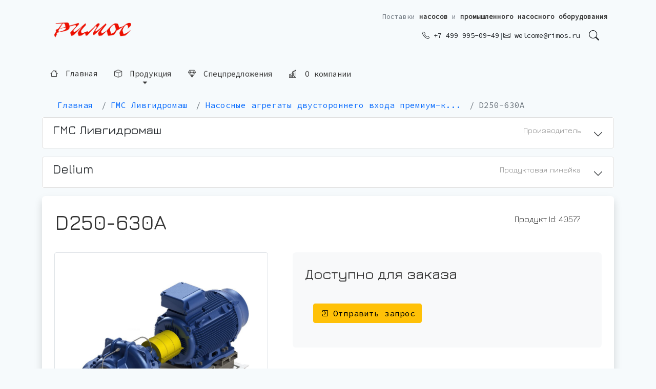

--- FILE ---
content_type: text/html; charset=utf-8
request_url: https://www.rimos.ru/p/D250-630A
body_size: 241858
content:

<!DOCTYPE html>
<html>
<head><title>
	D250-630A - Насосные агрегаты двустороннего входа премиум-класса - Римос
</title><meta http-equiv="Content-Type" content="text/html; charset=utf-8" /><meta name="viewport" content="width=device-width, initial-scale=0.9" /><meta name="yandex-verification" content="35ac3e5af160b54e" /><link rel="apple-touch-icon" sizes="180x180" href="/img/2022/favicon/apple-touch-icon.png" /><link rel="icon" type="image/png" sizes="32x32" href="/img/2022/favicon/favicon-32x32.png" /><link rel="icon" type="image/png" sizes="192x192" href="/img/2022/favicon/android-chrome-192x192.png" /><link rel="icon" type="image/png" sizes="16x16" href="/img/2022/favicon/favicon-16x16.png" /><link rel="manifest" href="/img/2022/favicon/site.webmanifest" /><link rel="mask-icon" href="/img/2022/favicon/safari-pinned-tab.svg" color="#5bbad5" /><meta name="msapplication-TileColor" content="#da532c" /><meta name="theme-color" content="#ffffff" />
    

    <!-- Bootstrap 5 -->
    <link href="https://cdn.jsdelivr.net/npm/bootstrap@5.0.0-beta1/dist/css/bootstrap.min.css" rel="stylesheet" integrity="sha384-giJF6kkoqNQ00vy+HMDP7azOuL0xtbfIcaT9wjKHr8RbDVddVHyTfAAsrekwKmP1" crossorigin="anonymous" />
    <script src="https://cdn.jsdelivr.net/npm/bootstrap@5.0.0-beta1/dist/js/bootstrap.bundle.min.js" integrity="sha384-ygbV9kiqUc6oa4msXn9868pTtWMgiQaeYH7/t7LECLbyPA2x65Kgf80OJFdroafW" crossorigin="anonymous"></script>
    
    <link rel="stylesheet" href="https://cdn.jsdelivr.net/npm/bootstrap-icons@1.10.2/font/bootstrap-icons.css" /><link href="/rimos.css" rel="stylesheet" type="text/css" />
    <meta name="description" content="Продукт: D250-630A, Насосные агрегаты двустороннего входа премиум-класса производства АО &apos;ГМС Ливгидромаш&apos; (Россия). Производитель насосного оборудования №1 в России. Технические данные по продукту." />
    
    <!-- Open Graph и Twitter Cards - генерируются в code-behind -->
        <!-- Open Graph -->
    <meta property="og:type" content="product" />
    <meta property="og:title" content="D250-630A - Насосные агрегаты двустороннего входа премиум-класса - Римос" />
    <meta property="og:description" content="Продукт: D250-630A, Насосные агрегаты двустороннего входа премиум-класса производства АО &apos;ГМС Ливгидромаш&apos; (Россия). Производитель насосного оборудования №1 в России. Технические данные по продукту." />
    <meta property="og:image" content="https://www.rimos.ru/dwh/img/r/0002/380355672mlent.JPG" />
    <meta property="og:url" content="https://www.rimos.ru/p/D250-630A" />
    <meta property="og:site_name" content="Римос" />
    
    <!-- Twitter Cards -->
    <meta name="twitter:card" content="summary_large_image" />
    <meta name="twitter:title" content="D250-630A - Насосные агрегаты двустороннего входа премиум-класса - Римос" />
    <meta name="twitter:description" content="Продукт: D250-630A, Насосные агрегаты двустороннего входа премиум-класса производства АО &apos;ГМС Ливгидромаш&apos; (Россия). Производитель насосного оборудования №1 в России. Технические данные по продукту." />
    <meta name="twitter:image" content="https://www.rimos.ru/dwh/img/r/0002/380355672mlent.JPG" />

    
    <!-- Canonical URL -->
    <link rel="canonical" href="https://www.rimos.ru/p/D250-630A" />
    
    <!-- JSON-LD Schema.org разметка - генерируется в code-behind -->
    <script type="application/ld+json">
{
  "@context": "https://schema.org",
  "@type": "Product",
  "name": "D250-630A",
  "description": "Продукт: D250-630A, Насосные агрегаты двустороннего входа премиум-класса производства АО &apos;ГМС Ливгидромаш&apos; (Россия). Производитель насосного оборудования №1 в России. Технические данные по продукту.",
  "image": "https://www.rimos.ru/dwh/img/r/0002/380355672mlent.JPG",
  "url": "https://www.rimos.ru/p/D250-630A",
  "identifier": "RP40577",
  "brand": {
    "@type": "Brand",
    "name": "ГМС Ливгидромаш",
    "alternateName": "АО &quot;ГМС Ливгидромаш&quot;",
    "url": "https://www.rimos.ru/b/Livgidromash"
  },
  "category": "Насосные агрегаты двустороннего входа премиум-класса",
  "manufacturer": {
    "@type": "Organization",
    "name": "АО &quot;ГМС Ливгидромаш&quot;"
  }
}
</script>

<link rel="preconnect" href="https://fonts.gstatic.com" /><link href="https://fonts.googleapis.com/css?family=Jura:300,400,500,600,700&amp;subset=cyrillic,cyrillic-ext" rel="stylesheet" /><link href="https://fonts.googleapis.com/css2?family=JetBrains+Mono:ital,wght@0,100;0,200;0,500;1,100;1,200;1,500&amp;display=swap" rel="stylesheet" /><link href="https://fonts.googleapis.com/css2?family=Source+Code+Pro&amp;display=swap" rel="stylesheet" /><meta name="msapplication-TileColor" content="#aaf" /><meta name="msapplication-TileImage" content="/img/16/rimos-ms-touch-icon.png" /><meta name="google-site-verification" content="UBKuohM4V_B0y5XQ5STUsmSpWGuSM-5liMTblimY7QA" /><meta name="google-site-verification" content="ky1Lht3rYiGeikn4BPyRXGSTMJijrAJplmtmnwzWLBQ" /><meta name="wmail-verification" content="5bac9a4476cbcf1b" />
    

    <style>
        #ProgressBlink {
            -webkit-animation: blink2 1s linear infinite;
            animation: blink2 1s linear infinite;
        }

        @-webkit-keyframes ProgressBlink {
            100% {
                color: rgba(77, 77, 77, 0);
            }
        }

        @keyframes ProgressBlink {
            100% {
                color: rgba(77, 77, 77, 0);
            }
        }
    </style>

    <style>
        body {
            background-color: #f6fafc;
        }

        h1, h2, h3, h4, h5, h6 {
            font-family: Jura, sans-serif;
        }

        .block {
            margin-top: 35px;
            margin-top: 5px !important;
            margin-bottom: 35px;
        }

        /* Улучшенное мобильное меню - контрастное и читаемое */
        #mobileMenu .btn-outline-secondary {
            background-color: #ffffff !important;
            border: 2px solid #495057 !important;
            color: #212529 !important;
            font-weight: 500 !important;
            text-align: left !important;
            padding: 0.6rem 1rem !important;
            font-size: 1rem !important;
        }
        
        #mobileMenu .btn-outline-secondary:hover {
            background-color: #dc3545 !important;
            border-color: #dc3545 !important;
            color: #ffffff !important;
        }
        
        #mobileMenu .btn-outline-secondary i {
            color: #dc3545;
            font-size: 1.1rem;
            margin-right: 0.5rem;
        }
        
        #mobileMenu .btn-outline-secondary:hover i {
            color: #ffffff;
        }
        
        #mobileMenu .card-body {
            background-color: #f8f9fa !important;
            padding: 1rem !important;
        }
        
        #mobileMenu .collapse .card-body {
            background-color: #ffffff !important;
        }
        
        #mobileMenu .text-muted {
            color: #495057 !important;
            font-weight: 600 !important;
        }
        
        /* Футер - увеличенные отступы на мобильных */
        @media (max-width: 768px) {
            .rimos-footer {
                padding-left: 1.25rem !important;
                padding-right: 1.25rem !important;
            }
        }

        #AwaitLayer {
            transition: 1s all ease;
        }

        .centeredImg img {
            max-width: 100%;
            padding: 5px;
            border: 1px solid #e5e5e5;
            border-radius: 4px;
        }

        .ProductsTable {
            overflow-x: auto;
        }

        .rimosru-n a {
            text-decoration: none;
            color: #000;
            padding: 5px;
            display: inline-block;
        }


        /* Главное меню - левитирующие надписи без рамок */
        #topMenu {
            transition: opacity 0.3s ease, transform 0.3s ease;
        }
        
        .rimos-menu-item {
            display: inline-block;
            padding: 0.5rem 1rem;
            color: #333;
            text-decoration: none;
            font-weight: 500;
            font-size: 0.95rem;
            border: none;
            background: transparent;
            position: relative;
            cursor: pointer;
            /* Эффект левитации - постоянное легкое парение */
            animation: float 3s ease-in-out infinite;
            animation-delay: calc(var(--i, 0) * 0.1s);
        }
        
        @keyframes float {
            0%, 100% {
                transform: translateY(0px);
            }
            50% {
                transform: translateY(-3px);
            }
        }
        
        /* Динамический hover-эффект - перекрывает анимацию левитации */
        .rimos-menu-item:hover {
            animation: none;
            transform: translateY(0) scale(1.02);
            color: #dc3545;
            text-shadow: 0 2px 8px rgba(220, 53, 69, 0.2);
            transition: all 0.3s cubic-bezier(0.4, 0, 0.2, 1);
        }
        
        /* Подчеркивание при наведении */
        .rimos-menu-item::after {
            content: '';
            position: absolute;
            bottom: 0;
            left: 50%;
            width: 0;
            height: 2px;
            background: linear-gradient(90deg, transparent, #dc3545, transparent);
            transition: all 0.4s cubic-bezier(0.4, 0, 0.2, 1);
            transform: translateX(-50%);
        }
        
        .rimos-menu-item:hover::after {
            width: 100%;
        }
        
        /* Иконки в меню */
        .rimos-menu-item i {
            margin-right: 0.4rem;
            transition: transform 0.3s cubic-bezier(0.4, 0, 0.2, 1);
        }
        
        .rimos-menu-item:hover i {
            transform: rotate(5deg) scale(1.1);
        }
        
        /* Dropdown меню - без ограничений по ширине */
        #topMenu .dropdown-menu {
            border-radius: 0.4rem;
            box-shadow: 0 8px 24px rgba(0,0,0,0.12);
            border: 1px solid rgba(0,0,0,0.08);
            margin-top: 0.5rem;
            padding: 0.5rem 0;
            min-width: auto;
            width: auto;
        }
        
        /* Обычные dropdown меню - с ограничением высоты */
        #topMenu .dropdown-menu:not(.rimos-products-panel) {
            max-height: 70vh;
            overflow-y: auto;
        }
        
        #topMenu .dropdown-menu:not(.dropdown-menu-end):not(.rimos-products-panel) {
            min-width: 280px;
        }
        
        /* Панель продукции - без ограничений по высоте */
        #topMenu .rimos-products-panel {
            max-height: none !important;
            overflow-y: visible !important;
            overflow-x: visible !important;
        }
        
        /* Большая панель продукции */
        .rimos-products-panel {
            min-width: 90vw !important;
            max-width: 1200px;
            width: auto;
            margin-top: 0.5rem !important;
            position: absolute !important;
            left: auto !important;
            right: 0 !important;
            transform: none !important;
        }
        
        @media (max-width: 991px) {
            .rimos-products-panel {
                right: auto !important;
                left: 0 !important;
                min-width: calc(100vw - 2rem) !important;
                margin-left: 1rem;
                margin-right: 1rem;
            }
        }
        
        @media (min-width: 576px) {
            .rimos-products-panel {
                min-width: 500px !important;
            }
        }
        
        @media (min-width: 768px) {
            .rimos-products-panel {
                min-width: 700px !important;
            }
        }
        
        @media (min-width: 992px) {
            .rimos-products-panel {
                min-width: 900px !important;
            }
        }
        
        /* Убеждаемся что панель открывается */
        .rimos-products-panel.show {
            display: block !important;
        }
        
        .rimos-product-link {
            color: #333;
            font-size: 0.9rem;
            padding: 0.25rem 0;
            display: inline-block;
            transition: all 0.2s ease;
            line-height: 1.5;
        }
        
        .rimos-product-link:hover {
            color: #dc3545;
            transform: translateX(4px);
            padding-left: 0.5rem;
        }
        
        .rimos-products-panel .h6 {
            font-size: 1rem;
            font-weight: 600;
            color: #333;
            border-bottom: 2px solid #dc3545;
            padding-bottom: 0.5rem;
            margin-bottom: 1rem;
        }
        
        .rimos-products-panel .list-unstyled {
            max-height: 300px;
            overflow-y: auto;
            padding-right: 0.5rem;
        }
        
        .rimos-products-panel .list-unstyled::-webkit-scrollbar {
            width: 6px;
        }
        
        .rimos-products-panel .list-unstyled::-webkit-scrollbar-track {
            background: #f1f1f1;
            border-radius: 3px;
        }
        
        .rimos-products-panel .list-unstyled::-webkit-scrollbar-thumb {
            background: #dc3545;
            border-radius: 3px;
        }
        
        .rimos-products-panel .list-unstyled::-webkit-scrollbar-thumb:hover {
            background: #c82333;
        }
        
        @media (max-width: 767px) {
            .rimos-products-panel {
                min-width: calc(100vw - 2rem);
                margin-left: 1rem;
                margin-right: 1rem;
                padding: 1rem !important;
            }
            
            .rimos-products-panel .list-unstyled {
                max-height: 200px;
            }
            
            .rimos-products-panel .h6 {
                font-size: 0.95rem;
            }
            
            .rimos-product-link {
                font-size: 0.85rem;
            }
        }
        
        @media (max-width: 991px) {
            .rimos-products-panel .col-md-12 {
                margin-top: 1.5rem;
            }
        }
        
        #topMenu .dropdown-header {
            font-size: 0.75rem;
            font-weight: 600;
            text-transform: uppercase;
            color: #6c757d;
            padding: 0.5rem 1.2rem;
            margin-bottom: 0.25rem;
        }
        
        #topMenu .dropdown-item {
            transition: all 0.2s ease;
            padding: 0.6rem 1.2rem;
            white-space: normal;
            word-wrap: break-word;
            max-width: none;
        }
        
        #topMenu .dropdown-item:hover {
            background-color: #f8f9fa;
            transform: translateX(4px);
            color: #dc3545;
        }
        
        #topMenu .dropdown-item.fw-bold {
            font-weight: 600;
            background-color: #f8f9fa;
        }
        
        #topMenu .dropdown-item.fw-bold:hover {
            background-color: #e9ecef;
        }
        
        /* Мобильное меню */
        #mobileMenu .card {
            border-radius: 0.4rem;
        }
        
        #mobileMenu .btn {
            transition: all 0.2s ease;
        }
        
        /* Логотип в футере */
        footer .logoBtn-red,
        footer .logoBtn-light {
            transition: transform 0.3s ease, opacity 0.3s ease;
        }
        
        footer a:hover .logoBtn-red {
            transform: scale(1.05);
        }
        
        footer a:hover .logoBtn-light {
            transform: scale(1.05);
        }
        
        /* SEO-теглайн в шапке - улучшенный стиль */
        .rimos-tagline {
            font-size: 0.8rem;
            color: #6c757d;
            line-height: 1.4;
            white-space: nowrap;
        }
        
        .rimos-tagline strong {
            color: #333;
            font-weight: 600;
        }
        
        @media (max-width: 767px) {
            .rimos-tagline {
                display: none !important;
            }
        }
        
        /* SEO-блок в футере */
        footer .bg-light {
            background-color: #f8f9fa !important;
        }

        #logoBtn {
            border: none 0px !important;
            border-radius: 9px 9px !important;
        }

            #logoBtn:not(:hover) { /*background-image:url(/img/2022/ezgif-3-8f97eef3db.gif);*/
                background-size: cover;
                background-position: center;
            }

                #logoBtn:not(:hover) .logoBtn-light {
                    display: none;
                }

            #logoBtn:hover .logoBtn-red {
                display: none;
            }
    </style>

    <link rel="stylesheet" type="text/css" href="/2024/ModalWindow/style.css" /></head>
<body>
    <form method="post" action="/p/D250-630A" id="form1">
<div class="aspNetHidden">
<input type="hidden" name="__EVENTTARGET" id="__EVENTTARGET" value="" />
<input type="hidden" name="__EVENTARGUMENT" id="__EVENTARGUMENT" value="" />
<input type="hidden" name="__VIEWSTATE" id="__VIEWSTATE" value="9+ZfLNaenFbymtAmzKQmopmXALoSYjq33I+NtOoPnQ+Dx2f9NnswPE4Q4e7djrc+44ONNN5QuJkrVRkVcOc3Axc0bSoNmJ29diWkTgYCMtWoy1esnzUviiOJeOOOpE8N16zg4Yq/mtJ68OktZ17MxBOhEsB1K/aLsGEdVdIx40kFZsju3ZLNCNUHTDQFrRwXQYG1ayAU/pBxFeF5qj3bvNXvlUPSnzDBfTXSlEuU2JPtEMeaxANtylrXX6ftmGJTFdgclA8UOECNNUTnPDqP6CMqfd00W2IBverWP2i3rOdmUv5F7Z8E9Yzb71DblG0MKWqs3et0Ul0a3SFY6uQVV/QsoTOVNG2KSqEqTYYZzI9Q2wrnSvZkpVDat0ma4ddbpr104j/8RGoJD6gP5uG0anafkmhaf8EVN2JdJGG7oFKg8kAVw6Xok3mFi6VnDBKv3sHHktwixNsVIWNkcqGQdilvrCX1pnyOoVe3To2UZg6/yqsZwfF3YAxLEYvRqLYrhZokVwklYcs/HpQ3Nxj9dpZTyJlPcYpgp+2mBcYYOfhjSa/[base64]/PPfEV2/Z/XDnXtFJ4hs/zl40KwXJsqcsDBJMH8/jhsY+thSYk4PJDO9KnShxPydwJPbfdB/p4Q4ckOyogstmPXMGk1AxeyzR/f+ZPRvUUfxesYh+RXz5HYBR4jtWS0lOkoDVQ4FjiZTYuwDUJIQeoMdAw8/XtNx1zRwEoqeYUdvIDJQw3F/SX2C5r1iYJSgiF1tkJMYcxYmOJmL9PESLdF0ev4jvuzvx6P4xoxkcglUB3I2JjB8L1+K6r3YM0we8R2BorHVjcHEzAPH0McVVXF0yoOgdkw/dUvfFicWnmEUVM1mcnba4262+7RS8Sta0JKjKfrq4Q8QmZCdBYHSkcnGJh/ISdR+muqR/ihFTdXVqXyOBzuRbwasF+jzERLppN7VuXyHC9gnIu3G6UTH8KwGzxPE8YX8QeGyIl7qCGCNsupl8Qhk843R8uwXKSCSranbxMaDghpKyrPKvies/[base64]/McCyRlCYY28FVFfWykFDjoCLcSl1f8jsBerzoI5UfD1/W/2wAt1paxcU4aGKYCA53Gas15ZUeutSGZzXqiMfmvQi/tSVMlCnw00BdpYFnmHfwlAfUshDAHok24d3SqNIHgsw9TGytjp9a5ryrbBq2TsuI/FJ8zcH2a9Wqa0Ox+VQFmYT2HbyLRFG0cJeYEAQ7LtzvWfdQjnETaklgORjnBexoywIhcjsRlGUJ0fCMzYJASEY7T7siPYjzuSErTd8KYqEaxxcX+GhFNTaY54ZopycpWi3nNvJc/46mLMzwn9wAhk+qr4XRiOxi1/56xQFeoImGd0Glo89mW7cVPai1EbhAdMZn2YveTe5fIda1to4VLBm/pUpjtFNnj/y2le+Ido2W6Xxcn+fvNANwa5hLV8CPkYGUYsJLksTcoEMYbQk9KQU2ds688P2g4PjWUO2wPEgbOG/o08z9lz+U2o5zSb636odx8fsbKNublB/09Ohb4KvIsEuBigfkJWL0y/6pyO5r80kNnA3ddZ3dgkfs7vFR7RORDy3ozs+itBQpr7Im7qli5pBUrf09bUhp5d9GXsdsM4YlbLZlJLiqaIqIwsCrhREqFzRJTOle8gncZlBTyknZl6NSck66VLKHwH3h/s+JA/OeK5NkOUS1eL30naNysC96Q/RHpPhP24ydDORY2cZjFc27kqGUdCXT1j04N5zpM2D0qfqhX4SS8Cdhv+SaROvXty3S89jzkKuzChZePH4y/jZU3j9GkyTEnMh6YPO0rYaWmOiAOl4xkNUHXRLqslCyO9hz3dEk/iNIa05l1jLHrrJuKaSyoksKXMvCRWXx4b3gfA9LXhVELmQyuH7VesQGLDF00DZt6wqUdU6x5j5TvSXgP3+R7qm6m+e1kZ8/uAXf552QcuZUaEct94pYRsPigQqQBMQr3Z+L7+OmJ7yH5z9JGGtA+sq1v87pEAhCm7XJdMjR2W8fdSaawmyGjAj7NdvBDL7ghEvUPH1AL+eNZqSuRUWvFWOgR2F4dClS1OrrrDpDyBMXGktUEQJWGt+IG8bmPvJ/gIxFYLFBD3LKp3bW0gBMIf4NR6Nx+OWL/Wjt1XalBvqSR/atHBD0yd4QpOTmKggdTuNul4HGd8USLWVLkK+b4L6ZrkPd+ix/d08VRR2ZjjhM/5ZG/7ktBjvU7woTNHNkQ4NREbmSb/ZfeXhP1sIlTCg1Pgggkt0caFdxR9crfl8BmSHrnAOsqY5cPDEjzci67MAezgZpch46s+whrYtdyXFToz32gEVhCXhrY53bECkMxmZcn9gCgfQ81ryT/ZBkbIg3FK+ahES70/drtMt13FO3rDiKbtilVmsrV8Q0vIjzCVPmXqX/SxpEWHvz2pyyYFHgbj4na2n/Biv+I9lnAdFqXucKrh/[base64]/t3NYw7a8rwS5GK/DlVXbEGFWoACFlNhT9FJ2QeytGocOlerHD4W/zu7qJe44ov2yp3NrbqQjwPVfmuOlQX0enzdDTOZqxGOgDsAwfySBwUBcE26sHCE1N72tw0GxxRkI3OzcY9AdIkrxVzSFs/o7zKHOBHASJ2YD67r63NA1XIHhrKB+9fz3Dfq69heg25hkNr3eTlpBPXMGYiS3bsllN34mAJpYk8DeUb+IPwEYG8p+bcAfL7cugioAd0dTd/OeIc2Z7o+hSH6960ZXl7W1V67abFiH1pELWI2FtlYlJftMXoqPhaooN5aB4RyRY7GPsNm5jYG2UfMbC0pEiEdFld/vVcaH5N50f22B5GVVmsbMqkVJArrGhzKH1bH/wpoZTlWqMLMUwO/1lM5QcqQYknIHmqPzItf+xpOWEJI6hUGqntNChe6qk8gQj6ioTQmO9PB7Cv0z2YXWNok1juItjUqMS9Tu3Th0uwVSYp/dgjbyezG2UAq1WQu7zOfExq/nDODyAMZt+YK9bd92O6Rmli5sF9Ohv01DlgA0ayo/ORxR0GkBIw//o+qXo/[base64]/88rIBb+ZbvFMSXQ4+xJKqmWRJoVR959gWgKjyTulOXNyzqLt4BLpLIB96l6/P2HP4ll+CoYmydg0mSFqVY0WHBXy5RAujYC9J6AgzUS/[base64]/2JTTHJvCJQEVlqz+XgCt4C6/NMb0QiSP29kRY3+AXkFOodDrQhyd4VXVfjlkz0k7XJ5PouM5hRJTP3l9pujUtfxu58T9GJ5DsHJnlFyCsMaanlUxlDZZp95L/8ENq6Oh4fcOqbFZQmqSk1CRBLXRS4yVhzmSoowplRTp+DO8ipDjBvC12mErkMPFJ4ofJuD6GpMR54t1jkKPNd6FuOx9qlpXClOv0u/PH5cgzDnjfdYsWqCT6jpqYviakQTlJXiPKKWJBLo6qrSW780jlvoSQBZc4AhjIPjXHA0dB9zow4rQwppPCmkjz1MWXnluIPwVyjWQHVIO4TfDYH4Vv2Cw+FtIjczN5W85I6fhtfFx4lIZ3e1YT4dNFn+xWgb/b5cIwHoMDqrq6uvvWjFKhFfdsZ4H9va0tfAqrDhYPGMs6sjKhFFS2+HMA0r69jlTivmA/n4ZPbswVmYS4o/[base64]/lQKNIi8B53Oi+0j0SV0QvikQRdxCvQhuP4sAJnFynJi4qI2n7QCH4PO7nXt7aLK49FiwyC44ziRt8xBerw1uDdjH6oNech7Gx1taVAXUaWecxSGDPkj8WkCYHgXgt44E63lGMwUu/At2Jf/py4zqGH3zKoDhLQUvIKyuV6rlBMKoHkuQIGYUq5aB8IRnoowtkGtNS1QEYeYPR3euJXRSuHwgsppNALPxiQGVGh0HOVSnTrKb/qw0fYfBfict65aDWktc4TmUoKRtjg/PYyjMJE6ilauUSFAdr8shGBZskHTjQ2AhAgYWNh9oswKfPMO7t31y+mNtMrxuL09pa0oN/sZ6MxfDQwjLB9n7hvj7ufCCLgyJx0wVeI+TQuRtQBPKgmTEA1EyiR5tsdYn3BOgtbrsxAi9UrhU2MOm8ClvZu30NGfjVoifkqbDH8CpM5vQXtfTqeCU3FbwgkIl17I+KYF1gr51iCuOosF8GZl9Vi5douLbnhqN2fcRB33tWBqutnW/6nWyMuo7Y3da+NXdgHhw7cYHwFV8hOvW8n7gnII4OsnupN4AUaEnwb9eFXGOYWTdXTkl1QjcSqYUUBnHJcqO4ZDzsoRWl2fX9FW8xObTk/juDfDYX2sAMqoEvnnjyNjeeauC5cscljwpldO/yypAfmHGfmDf12/cy3Z4Gn+DyBJQtDbCql/IIYfWdSM07j/fDy18igLvZpP0b7dXOEB9LsUAwshWuMhTph+R40gHgcAHJWtHVdpoGaIgmFdZRjaAuMwyvYASR365ylz+/zc00zK8HiWiVLeJmWszh439N8BOJ2LCfsvT7+LkpOuX841uThGn/Gj1utEQ7WPnO0ZZ3IFx/R0AsxNHQMh7CpnyPpDbG4cyKyVCNDG+44oKGCi3VH/nvQ7140/Xxdwyd5O1fgfaiIreozNUhnc4GxQG408/KRteUZEyzAXcLuFHWohzAcwxd2RzpWil6kUnvUyq7uZso+cG8PXPakPxo/mFU/[base64]/cSvrtg8uAIUcejUjca7X4WHXtnAlOX8trdIxpg1FRFQ0X5HKY8ZjwAJ3NYbb6NABeGs65lR8lb0cTQSAXbsRn0WU3039A8+3qhQbzzD7hQOx6DPqogST0upIgG8eAP/usRLPl6vkXAQcN79W8apHcv1fufqydsCU5WM7x7hAd3KUpS2R6kCBGtYH/0bW2GW55o2ok/44AabHPd/7OsunNzN0Ax4h3Hkg/3oKuLPesHfyYaPZMscDoIJjKr/z3APPw38MeneL8NlODQv9mEUG8CQrYr6LpcQcEmEEnD0zgSNWB6tm8ZDA4BgwimWHEDrCzL3DQ6VzEpZoZP58d/ou6ZaKJvTBniDAmqOXjL9eEjPM5+CFkYDK3qLeBOw8xYkgyAIQ1fNbimQmAzLnerqiZ5FdX7rmXPU6JXTXuchJ99D7dZF4H1B4Aq1MExQmueCdAQcJvPF6jEtFLnV94UCeTR2/1ws8BN40gpwNxWZYzJJk7SHh+PkgVnpSqR4kCpOIwLUZZm99Je72u0N/dhjnOTxPo1ZaEljeCJ/cL+9pSlukW1i6OuGEB/4og8QhKNGpJUQ288QF8T54x1SaBXeMQws/jtbbcbIsoo7CWRiTw0PhyKZRnT3bZ1/GYXqc1Xza5xNVoDUV/UYfTHEgxfb+SkM5cQH2rOVtg0jhZPz64pb25u/tOnMFKmv4bycHCSG0b6HSC/oIVEH7f4JjYDKzb7HGRej0ZfbGwYbFWmDPjh7ojUfTouf+xaCVzhzykZ/wNkUMO0ME9Y9QFHNhoUOeQfva76PRAEBS2nnSvlKcoWcxJMz8VVHtAjFfnK/V8H4FcJI2jQVZfhRU75O0eX3gkGcOMiArJ+8DbYuK4KGebTKwn6Xn1XzeklOfGYtjaTrYC+r5iqcqAI58sLnqa733wsxB8IijyvZJ56pqOpao1fXiZnxXFEkOgmXVOwiAQLRzIZQDjNqa1Gh+xueFumLodaXBXdBb2jP4P3UUqGECOuWi/ebN3FKrOnfNrt8d+pWighfMcwyCyENI6YG/SMVp9TY3YU2II/jTXLasojNrHojJFPCRl94dJrkPljZonwuYJLZ0kK2GFUVnBuqdk9tPJ73MeTeOirUQfC/jdOf5BbnQr23cjwYRrPEnofzNA6eS46+RGXNQC2m++vK6la37dLzwq3ZL/sLDxfxhn+cIyAYV7HzORUiyh5r4G9duWMryzd/esResR95hnya/iDkSR0InSz69iDMK9E9r34f3cUtljaJWn1hS/+w2JBrZtQ2vWRId7piQlApOlzJDrZ6Bv274kXcB8EdhfFIrrcaQ/aIdPDW4blnmN2QwSeH/JmpJIfU4apIalLasba/[base64]/BdCDkaF5dPX4Hf23u55CwJDTVoczdBI+7V4UfwV0iMdQfZyOX40WB5BRPBVo7vSC6lgnusFsnp25GPKk0Mg4v5p1cai+WXSII/cSoCNHaiO0bna+HkEk/X9oJr26uO1Aozg/FWz86ZS5PaVQVMlLTHpqFeKci/kDlAdQVTutgckeI2z51nmywY4SWG9TxSHD4vK0racgAlsrBdTtdhj48jwAFTxLN5Whv5VtF7uBicp4rmwF/YLcYNtWCkHDO8uYnOUiACera4tDYLFGn+3jkwf65CbYr7H7LRiGicYu1Tt1ck8mAHd7FrfkDXQHyKJzU+X7tn8iBmQ1mPKgfYDpNi/d0CB35E35xPaksr7Ana2k2HVrjowK03YV3A5y7QzLrSRZn8y5Lx9lfGyDsOW8rrh4/CXrrM556ZKMrHTAsV+ujr7tDEhrLIxrEzXhsEk6aGcxMFTzj3Yf7ji8rPg3pU/bYAxDdMlaQYjanf2v/UwzREDobGZfEN3xnzY/tYMPfoH1lkafg5DglRG3wKZeeQsV0OIXF63AcgD8udYA159eQEy1yCjOjI98m2im4E43f2qouhnnBe7FquV8cN//W2YYKUny5w2x4HzTBTgDWrFFGoZTpfKhHbp+xo4APFjAv0eR8NicxnumqKAwwt9wJHvTzJBjkmEmdZ6GhvK5zclFulrc52octURrGj2rbodJC9bHZVDp1zK/SN/gnIZZoCVypyTr6obseR5uKekcTp9nnJqI3rdUuwwT44TSHTC//mGY7cur3QqwN8KwGOHFqSVoTRy9ubzVXabofiaxSLOUwtHXrvrKrAcFA7qQxlcykNll4YEFSa2Gm1PPLRVYAEQfhfelqmaLogp6PCLypAh9+e+ynFFWDIklpC4cSylPrcjhqV0Slv/Eq8ehnca6olgajNiLa61UI5x91Ed/[base64]/D/OVuN79aJIIxkOaC99JUW82rSSLq4VYpfkKko42HNrh3G0VT1n8GIqPCHg2QbCPvBlkpjUOs4LHOOaRroZU1J0ywQNzVumDUmwXVrd7jMRzvoYQnP+YyVo6TIpxU5HQ3xEpAap4BaK3vqvt1mRTUbbD4D+u+6Tfiw3Mon6iIA/X1+7g/hXTrSvyfU8xiyEAspFYiNxoEwjuY3yoBFZvfox69AizjugZ+b5CARsPbzZxHOXXsp5SbWIsUzIqKu+6hxvvSEEFaFigzuNYe1f6SXAuuriaZZSx3QIQv8eRrw99L2qK5ArcKoYmRjm+QxJ0t88ZnXi+m3qBezt9ePO3ThWPJE5LzpByf2OOv5aRyW0P/mE7xKs+GhpDudCSQYPwr8+paJBYlEUOMDWnwy2Rgx0vd8BXd+SAjBLT+LRRJGcpr2eJRVcxSW5WQWAduVxUVCpzRiTqo9ZnjcD3XmE6ftLSFP3lwWYIL6jIbgey23trW+1uE5tvLge8NuCzSgPxJBMZuyrH0ibYDaYFPRVIWzfvXlA/ZQOgPeQFjTd+pMM9dhB6oEYb+gDcqBf5luKFwbr1/4TEw2UcYAG1OHRO5d0dOY9/xH8KvQimd9H5Jj4AlOsIK0VdlOQVyhrTpLLZag35R+XzpybEBw8+oHTzqUFpGnyQH9Ef5zE6Hje65aoklEhN0UhzDIo0Ki/LlkzcYb2JVvILu1G8VSjKpBZkTXxc5Jof0R2jnmw5q08hmKBjnw9CGEp41dU3/b0TlBO+tEKHSr/qN0G3H7qYNnLJsi4Mnd4pMlY85Mmfmda4KU5gV/KWYSaokVs1zVTA6kFTccctxWib0n2kmtyScRSLPNEUTLfp9WOl5/9F+FE5LL5wW+WUPc2Isho7y+NEukIRxYDAI5USevr53IVSZbPO/NT50Hc5VQMFGO9zIpUwpPKarsIfDu1LctJPgVLSUQF0jiOP77nC9SH1Knuu5FBnGvr6N8arnYnMBupi8cmmYgHOYzd9cOBELHeHbzvvoMge5DxWIUfu4jt3fBYfmrFpY+YSVNT/tqaQnMn4sY1Bv07sMSBi+4u6tl8oNerr0BF1xYNKmbH1ngNKf80BAffw3g/awZ4+oc9oRaor4YzXTw3lSfDUOsP6mACRu4V0jnTUTq6qKxM4tBRYeC21nm8ycYleSKwPOQqVKegUMEFTDoaD3gFyymE6VgJgDJAeaep1P9Qto7wXGk1bXPmHRQQzzzb3RhTBNJKkPlkY1sPe/MLsRNSzMo/csZB3ZGiEVIUvC6ocQcAFWdRT1mWaYZBEAn9siwdEJMtzHqiTlSe+ucqpF53SokR8gsipfN8fQmXthU98GnQqRHOro/z5/eOLdjWcKX6Le7Qo6kTb4lyBKG2UUhl0UGQuDbr9JVePhRi4T3dpmrEViEXiFm56FvEBWDafZTCfGIC1NNwWgdXUhqco+dzVLbglW0vG0nfErUk+y9BuMhXYDLLMIo1KUKFXTBLG2lhitE4c0Q9tuLB2Bt+c+BCQIAVl/HkK8dfKnHLLpeqNhA4DsP4xQ0q5QiKtxq2KBKsups3kWxO8oJAzHYV4MQfOL/CI+jdwNgnYNzquUUXjU0akP3KuQG+w9ohNTgdCA0KcoPKaq46kUis4CvVtqPjQpcKHBGSljV4DQxPR5aumNKRZw62Z9kSAWn/mP7NH88vg18MBhKvy0LSgyoIjXPTjTRFAQeYhJ5RwPRQ6hhT6UsUM+MzchvYrjkWqAIDaOx7pCrkcGeZNnzsMpSOqvjSAIAQ7OgY0Tqz6qypYmZ7cNdjgTdc5B2Avt0iylyHYQDUTPINygG9oj/wweCe6f6QZPKw2xmNF24Izz7g8MY59ogtCRp5ncVBL897jJVNU+wf+8IN3Pm/+9Zr7Q2469qar0TYXQafO2cmfl605AQDMebZ5xA4ACttPyBFXQooWJI0A4bmDftg2xVmxjrWYBweHeCvUihCdT/[base64]/YTs8TcqDHQcScSy5Zu1/FqxWKkmu+YFZToCMLbEw578Z7N33uZM0inUdEbED70PYNvDvUSKfjrI1AecQycLLOMuZrN6NYuvuonxw13z4sVhJxbP+oZ+WPvST/dpRGTYvsFNuu1waajnPucHVjNCveGD5046SpSKe1lGMYZlFRjzgDxh/7cBlLFhj9ey63bIgq354SJCEb+bmkSubQhGhhSFcnjYzJGc6gqkl7AIy4w36evoZNgbhLUepAqI5Xdbyu/[base64]/f6M6AZKhXDWgLPQ5ETePatnWxmzJgqofkZ8fa3W5Uc8I+odCDH9XJ59TN5psEYH1lRAeQZ/VQmxxEEBniklgdVBmjqg3OM8EspblLd/t3ESLnuSPlpE8fMqQchHLck9GRwhnfTUEdnFB+7No9Qcg2x1TP+Sr688Tz+eUU0ss6mS1lEFVNRqKhTlXLIo+qUPdFeSt7QK7acOPjyWzyuaRZPn24qNfpOtmCdHva3azOhhzqFRBIyDnCEgUwWXntDYOnra8czVVf9kmlJX8kE7Ej1l5d0uDFW1du5LqtzEs/i3y9g5nQ5EjrEgTiN3eY7YMvYWopgIzOUp/iE6gId3HuzQh752XTPbW16dKVs0wxmNizNQvi2eRQ+GgUoSeHFq9PqM23k0hTXUaeYe60kABd3Gt5CvicCsrwQNlorYeOcOkN1B50U/ooFHG9/EOQpMq0QVDlOK6lo+4WqpaTkrYExXSQMq0vNX9qTYludDDl1ZxIOm14QVH9BYq7vS8t43aE1b4KjsHsYyZ2om8+MHSVngG6oxGTtSjxWnDwSDTEVen00VZ7P+AoOm7WLUUjg/LhQQzjP1NxZQt4QWzkXQW6QC/lG1g0XTmnvOdBzFXtRaquccmTmlX+svLlKyB/isR8f6F/4eikT6ELtoISUvmJYajRX0DXYWqBCqCap/434PUspJ82d6HjgxJ9K7OZv7goA5Rz3wqCH5dpGgmRFGHkLFK0iTKt6LDaAGup7JAYCUC1uFoY0XWIsG1vcY003h7uh0veCM4mSAskIk1l7jwl8gcg2bVDuOvW3YVzuCRa8zSEa+MgcBJGXbkGjHMCNPPVSUNXJPQNe/PB8ewYsVkcuvs05U12AgRaj+pvikY2JqQH01ECg05A77rFshxPEOz+pkX+QZjapkadRERxRo6wSAiMDNgjIMbnpctRcAFoxd4CnaHr/+XEZnYU8/VNVSVSS2OqLNwzJaf0C7NQp26O5R1vc1WIvyrcObEDuIglc/Cnpnp1dZBnROfxDRNRmRKRBdETkXRFj136QsVivTdX2UW+3ehbW5W5elFymsuLQyC7NOP2e/ZU7ZUgVY3NKmfjcNO+7aNotG5ACV/hbUyOrlm3zhNaD/pmnLxwL3lowNTufrwwjRwjDGjqkJPqSZ/T22oJFxuq+RC3zmEoYM6xt+HBqHruxyhINQSz5EhaDIVK0yay/rpINYuJTen/7vfUoJUNueZ/Rpl36TaKTHhTIJZNzfLGm5eaHNL+VCkybv+8PLH0ddOH7H8sDWo0M2QkwoLKGCv/jiV+890YoKrCl57ONRlxKUMIIcM7rbotkRqs0Dr8WjBk5UMjTWxp2muchf43WZ94XHQu+yYX6pfTxh6xKXIAH5zbCxLSQhfTOGt4JgQAn21e3iUtYT4avDjyXG5kU9S3dgecXISavVTrVgUNqcDdfe+guNCr//0BPHCddp6dlXCaNAqNZ4s+sUvK7dtco+61qIwh6oeMK9Hj1+sWqjycfkC6vKToutL6aiV1D7+cGsBS+fO10y+gzj3JLJsSOC5U0x/9000+j2Ds02evget5deLjQAX8siJU+pJ48Nk7nqv7IIEMsnRcrea6h+0UohNpAm/AhIB8lrGc9uRQuKfO/PkeI8ljTJZYrqzDSwxMm90tFUWeo32XL1d/mNHi3McHDgQ1UgppLqHufi1OrYV4/+fkldjUfRX9zaGpvVSu5aZtyx0gVDuMneLEs5Uk6g94WUZAPlp4lRuJGR1+i5Ajgq9ipvP1PWRLxWQ1QD1j/IUd2zrTZBSw2j47GqJsZc/+8NV4vYCb1X5WzcFLICDhMtC60PLLbFJYtYQwb2JoW6JJI3JJ4AeSVSntddRhxJ9tn/NKtIYO1wdBgLV1S31RhBL5D+DekfBE5aVYEk9F6B4PHd7WAE3uTLEB8cUO58JLQMtCgOATBOBbTETmjFCkIRovjSMQkxUuZi/E6SPAAKPberWPIUluyon+MqGunS4A91b3pbjr6X83qOuFsXmCps5/zqs/HpxPaPQ2hdudM2s19rLZBX+JCAC0dclDHy2rSXYNsZTHIN2ylCXlbqwae4Lh5T2K+YnuRXQi7DjN2Zlv8+xnX13BynR1GYlSuT4E5u5jObWvMfkjf5WYiSrmR7EaG4UdW2+Ey9NvLV3syVy9LAYQGS5kb7Mvb1QbjqIDYgGOLFthPyRG4UQMI/7MJOIZuLuEE1XYMqv4ST5+Ax8V7di2CNdV3uY1IJjw/6Dvgx/KfvAMpMjkF5HJ70YT3qWz3Ab/3tLhOrxnWaZoH97yvYjclVGC1amuqf94j13/tKtfnS+GQjs9J5jxX16l/NG3X81grnPD6wdFJS07nvx/cD1V0U044ovVpVekNNy9vDd0c2V2jDwefh1soKrvl0V8oDatyrUi1GHdBS4hYjhEiJKBzLjJuq3t4dSNcxrEpkHwJs+wdy9BAz97TyfYgKC0jXOlAsEyeDuTHj56gP/uN3wYzaVhwOE5DWP/MtPUfrZ3xiapcaW+u5/9KjdZIpfzQLavFCyPITHfqpgKVgYrjQFYu0UgMqphUd868B3cWt54OtN5g3stA/NgC/e+UwCV3OFwQDwIUKnsIbU4lHDEQNT+rdJ/[base64]/CnKkBhMeXol7DHDE7LA33PAYOBckQHaV+tJDOYCowHrE4yJDFio0N2/lizk/A7j9Vf5iC5a5yX/95UpfzfuGkorQk3539NJfO2PTmo47vD/xXyXNlWtEg88lkvgjQtidmG74akOSICVxG6dXouzEqZMB6vqZtYdTgQ4ZBi101RDah7074ivj7TSiqJPKXKA52rLrAiqky/MsBhHpZa7LyWCrxXkuJA36eLAgk6MVfYhHGbDZjWjlmI2TWdrPpGD9n//Fveon4P7Reo/[base64]/hdY1tDkHx6oLlX7ilBr9ePXidJCPMPY61u46INQEZnRQwHSSWEJSEQRALnpTEj6rBR3gJeN8HFX8Yn9LEkiAiVcAJHn89R4YpnhwW+WaiMNZjAbp/jNi2N3R7TXZU/zGQBroHTP5IRZm404OitTs6T7mEwWfO/pJjLhzlna8/CTPqu/eDIc+lcvlLE9cxnvHj2BUltuqY22FfIBJXm+J6kGJBgZWPu8uOPeP1SRkvhkwJjHMO6T63zj2kIxENa43CS1SNhFKicpKU6JiEss7JHjP1D25D0d1fmpWkYlGdMfTx7JH2CIozIWKTwqhWVJyJj0W37mIJeuasBmUKK5ize17oEJDVfhySc4zALa16Kuk6tTTHuX/phBl0GT4Dbvk7hsApPD0m9Xwl2yzoTtGAjWfwRKjqTQ8s/pFgQv7ifC0+jNysuCqsfAWuqGILHHz62hDzDIhScwDc/MNtJpovh5WV0xBCgqoZA/7idWMW+2NGx1T/RCCWWY9Qz0DCLweM1J21gkSRjeCc60ZY3X6yg1RMWrzJ9GfHIwDQQUhWYVmd06QOE+kWSCrVNMQAMUsIdix8KYFhbsfFN+qS8SnkO+QtjJx1f8B1pmg49sM4iKa7/+6VLQhk0Mh0GzQGxrKJ4GaHpQc4RkDvIJ8ES5PaEzTURDJ3rYtBV+vqFw9XlnYWUjKgP/S5Ha9OCA+YcgbYUmtiVOMbqhiG6oX2toUtO+yihq01VRGhuTtsj2XVCYxMOZX+hnCyKURtUXQWw2hudH8tL8fdzPt4PlI9Ygt7zbVnC77qLCLfue1rbSc0M8JLKOukvITDuTSK+piUVQ6/Ju0RNwdRAiKhmQgja2sSNpBysecre4Ztnb8TufwP7PUEA3u1pqQtluBge6ze7fbCPretZHPiHWyqQoDeDOTncBVbWj8MtyWmLZb7Wyh3OQVzOjM2GN7nwjqp9k+P52KL5UwYGgX1iSPMbUVuzD6CxOCpSm+EDyoLuSCWn0cIdUdOyH/X/IveH73u7DtxW/MyajFXmIjH0hL3t7jdwnu60MdeHG8q4+9+rXl7NQJcH/D6pMMnIaKZyg9sjiPlh8zcivT8qcBKlb2oDWNLW6P2tgue/rtppZlRF9RA0zp4mCnEgTuZQcQuC5MVOwCbWwIwtG6y0wuR6hTbctP2QXuo6I+PikBCmLX7uX6OMwOteMryFL6pGeMVTCGuBgQViZ/B7hWVyNEd1e9dGZhg0slx8tuzNcwitLLwAP+VIl3FSNPQCJMdP1+R6LNrSc5Mjops7aMiRIbleos0rNnMDRUE6hPALM85axi5xS7MSLygMwPtNFzajQQdz8OZDQMGqUl3zB2x6CExPSPgnLhnOUKoxajbIMe+w8XMrWmgVELYH3Skt0ZqTHvjbF/ua5W30bahtGYSVfy3M4DYcn0zHfz8F1H60BTowBbfWsTlOeEpPSVPNeIL3X/+d+9vFVAMe1SqEwG1iBs6HmbNGif8R0DG+t6Dq2E6bfD9VZ0J1tBXMNhOeZMN02/xE+c0cgE5MGSUWaCv7ew57Cocs//l2W6pKXKnVWobPbWs6Cymvqo/CuVrrZqSSFYGsnWbAR1BCJ7sQHJSI6hCzZmm7jB8cRxVbi/lePq60QVMIliKVM9QFP66OAG0k6X14uy2wsi+1dGxUVOYSQ/mO734vheAs0mbcguzkXikBXMfTgrlYo3q/o0ssWkWTrHu8z0rtNJy8Oz4GxeDgbQxs05s/6PKUmx3nGXUjnOIqG+RBivIlp/y1AJ+DwyhzfY7na1AP8cXVjPjCnk4DY2ANZKPlv4O4MEjZfzSRfG4Ed+Vl9/ZqxVDc+MOHaZboqab0smkqyIlSVNaNvIexcbf6s6j9bVTYMAkgKMa/+dDjvFmwwcySmMa6Wo+kkXxNSPZLpaAFt98bdYRczj3iHPXQOM7dyhoPiW5hzJkjQiFFpTIzraUXv1yA3gwoWyYCqsT5l7SYfOU47O1qB3lUXEyTjExzLCyRgEdOpoCzTkHmqtbEjt/pDnejQ0TLzUvK5kIifiusgOM4qttd2rnLwxgxS93ituo6HthygRVrBrp7RV1BmZZ4ehki3VRozUsS52HAAIcZHOIsZaHjM9mUsqNlHtXWeV6WBp3cxTrImSeF/SL5WRndCCu2Nf103zdtEY5Ee8n4b7HGG6r4inBXevZ/LTtFilOm90CELyiYFGaRSdt/6hvirc5jGFwYFHnQKJBsfA7jHLPp7UApG/kEmHpRCjayWmPBAUMLgfVGBxmG6cklYJMCXOpCADM1PfOhSKuPSUEm4NAT+9K+t6Lva/2KkoaLVy2pJUorjMYWhGJscotcFEaoWN84LWPKdNkufdGagxhtjhW1SBnbxjjUeWuuqtDAriUPs1yjgKGzB5NRRKxZUvjA1TPgSr/iPgVNqluWK1kXtHupWlfcAiYmmaTcyct91BEoL4aGowyiIaiJQdac7Aoxi2aK1a+xG/R/9b5ny2cBDV6dut/sN0McdfYgYCLxVtOrj5px/[base64]/k4+vTk6WbRFkqL+mIY4vEpXPi9iQ2yiC9kup13wSk8AfI64hD0cTVt6WWhgpFfZCXUuaBQcpd2mzx8rC64ze0kLqNc1x3bpmlcQ8EqO5dnijWazfEtMPMCiOFtx7gDRwKNMPSwvCJ0MGBGVYuDs0TmuioiYPHjL51Eb9iK+dJwuGeypCH9mQC67XNour/gNeZZaTJxhInA1MpZ3LBGC75Hz0rw0PmlEqjioy/nPGQVJboKA/Df2btXA+6wDKFVJk67iy+Xax+RY0Tr9EGErQpFJ2V5BJBemsiFD3JF4DyLoauPFsZyduD1TnojGItHul/u7pQIDIt2zd7Ump/5rGmuf7Svs1CwrLwpZXGld0I5KbjVH0qM92ojIvTJHvptLuhpzuslCRlVyVTxHYkH6DkdqUkiYGPYuinjKDezFm+MFvzyjrJNXZPliDSEcCOXts4/pTfGzlmuc9Wf2qBAMA0VSR6SswaQrhNoES4AVxsV6md9S+dNGFVchtjA/liRBx1f2jrCaG1I0S0lel2QaYwLbO9uOeQ7Z1JFECef8Z2L0Pfii19NkoHJu//Yi4uE3mm3Pa943BXTDPicLaaCJa2UJDZJC/Bvo12kB/uoU47Aad6dFolUkz7M1Cis3IQ9ieDwLBBILNYZFet35gs8eH4KF6Tl4dMtnHcK1RWejv5d2S3x3+dc0rvrBklyXXPiO/SkE1zS5n5IP/cK3ceeEECFEg//bmTb79b5phvLMcqCRievu0iRNIxIJUsSwzlC1iPNuvQH9L9yUrQmq2s8RIYheyeCObYl1fXixPgakA57rpvQcLTi/zg73VkqI0pn7hm+DE4k33P7oF4B4yrfG0jgrqs3veTpqeFWNfKS6s6E83U81dJb3p/D1nDpcESW+DheGGTt5I/3owtfepb8jvaZ/im9bP/wAnF61Lok4oi/HZFl+vC2WrkuHZnuhLUA7kz+wHnXMmMM8+HJFCYPdCrCwz7n13dJbu/aQXjB6tKGzFsAMhlgEXCptWCPGD3pXRj+yrPqT3I4tCw9A69/baaXKVLIT+Rgr08X5r3mwr/[base64]/z5F8IwArFcEtMd3xtKtP5dESgIoQYTsMVTF7prNh9d9cusIkbvCcSGp2oVA4udny3t+dGeb/Q7fKwHETzd6R/W1wD0oh+QhUUHEgJ6EITb0pBFJZXPERzaQmjuWZ1uKKRrLCjiwNLuFgbNZF2v/x2RZV5t1O6ZiuWeqkPuWlKF8HuG+svPHKRr+X5w7bN/TvV/RYi7+qBvAPW1ZoMZb6dY/k2rB8FVxpE+oaXyapbREuYCO/OS0Nv2c3Z/+4pJC2r0SOkH4Uv2/P0DnRtv5Ri4BMFIdZ/Gt1YwGoSZWuuzWezl53m0PiP9Q+dysRxallLBIEkF2ZFMugfiPuCDLN+5u1L51zlmdB09KrofRIa5J87cljui+AS67LCTeNql6nN9GEUC/Mbe533hdqFW+e1OJLWAHuJxphQAdjX8x232jRuRiSfxQt1cn0oB8ueo2rkcaw1lJ32Ex4UTp27eitXnNN6n7A2wBJzoa+gFhggc523u/[base64]/AQx9v7RbJgUkbX5MsHF56EJ0mam89j4SvBznRc0898UuubHvMR4300L9AXAYhnqDVyl8F7rGfOi2V9E9jn0J2S4ZcbZlQeo1tNXKIIA8+xuESX+G7OvVQgx/d5mY4fU4HOeOmwmzTodFxJ2aeeFEgeciEvuu/4es9iYgx27VBgc2o2+ZV5NzPxXBOBGRv4p+e3nHCNbk4Rl5Zjet7W5W3+IVWQmz45YqXSRgMj+XA1lRzrr4TgyBnE2TW7UG9C6GQyP5/va82ETADQyHJExv3+QNjgAUYI/2EKA7pv4/c6xNdpqzOvNHvVKurMrZBm9+54CxHLznnHspzcDN4tzmwpm+8AcfDhiEo6uz6czxYQX5j+2DvFt9pClPsSTE2/RGw4bDRNuZqJiMcWSOtF36Tx3p8faeYslB+TEO+Sqd5ObkJ6cKHnaDHxQXuUo9A9kpjacP/20UffahFdSt1jLcMnz3GccprPPd5lYKnpB1lKZ36yMORpdSrJ2zSIEpv7ODJE/KWoyaNGdULRtNQqFDoFKrQCyMItFpLZDs0a1bHc7dcd4umpY/TuFHilkk0S2KVPJGA2ROQHJ9dyoTZzilkaxjiQuDC9SJOQUYBQTrGti3NZNGkusNLw8HGIRtTBl/ISUqFB2V+nUBkcwXCEJQ9w2iEeGhUwJdLX2sBfw6l5iSZs3dnoLyDdp/BGH3O3TRt1qi/H+Slcpb3S0cmKSSYVNTS4zon4TDkKNYBEAUfURXd235wZ65WpZ8Vd8Ho57XC6tXH6Bz7YAf9evQ9L4HmQ9fKVw42VRL+z5w0xzKbVBvn//VuTrvts/NndjD26W2rcqpg7TQXdBcXXRuAUe8eR4i5QZCyLCyO7l46QeBoOp7PVjgIHMUQr7KnzKE0r+4ruuH1X8h1m4QMsqrv57lT/u6yqMw6LOxn7aKFkUQtwZhOqPasoN+OvHj0FwhnzSYubzigsc2CSQG3C8q0EpIaxpq4rh0kxqfFygA0ZE5cWs2fqm1aOf2Wik5FyRLBI4OU74QYPchhTgo+a3ufgexZSScQlJ9f4ymmgjBdktw59QIex6isogWOmOa2JOJ61txD0eytgb0PaD+Rf0PuD821T0yl/U1km/gv46Xp18nQCCQtN6Zn/Kx/r/6BC+Up0qGV+OWTwgmZu4/+UzbLDV5rMLX0OvPSlfs6b/WFeHDyPRV7wqOySFfR6x5hpQHoKUt1DfblT9SB0lPCPBfXXGA2SAeeabrBuDJzUbWfQhTmVh7i+/N8N6bm4Iv2s7rylutBZH18RvvemBA8ZtnzWleaEx7FL9KDPKNt+7TRCutkVaffL5QguJFEetefH6QN42UNp1VceNPrnq2lvMNw31stUMmQRcdk7xh/[base64]/EXm1BmxCLl9OfG964abgwGbw9XrPSAh8J526iA1NYoKgbVZjfXb7yrWTWY4pk5/fJvsseNwAU1Ltzw42m4tGLX+Ljab8JvaKsnWmm+35kfCLwDmK+KYK8ur+eoVlBge4U2NHdnSa8dWDaztpyaKJ/cOtrAENBgr0wu19ieRyO2OsI4fnFan8GqtfVJaN7rsA9dXWvn8oijv+bd/qpC9+w7pqYYIaq74iq9U6U7YGIA2jQaOyRG1iIFuAnmTOR+mdMdipb2uf2dgxuObkAEj5mlx67V1u4zhhbLz6vaERHZdOjOb8pwuuKbvT1/APJET/q5SlSv5HpslNu0ntUFPlMSYOknJ8NEZ0wC4FRimMLmokokxIOxujrT8LeMCghJPgjq7f+ZoxV7y171KksPGovGpxkZIecpasinC7GC3zzpmA0CU9uA/w6RHjwF+H7mX28QhPb+xY+eomQa6SRCYLVtHHGTvzWrKHVFc6vgg603zQtmJH1D5H1LGcIaXjq4mA6bf1kyk7kOQjILxBQiMrYZBbUpvd3BDUKgl8UtgF3OfALu9RJIQvg1fSqH6Qt/np8swc4oqZLnsV2W061PxxLck76bvzmiuwgc3IFz1GajW/0mlPoWAOu0SvHACZ0I5JpfRuxX5i+rwJcj46Yh+IaRiBHmk9wSl/V8B0OEBawC1lku6hUVT+6Jt/d7RxX9YOqxFLLXKTyLvQ/Jtnltpz7KhzdiH1xs4ogmd1kb31fwjkg7siuUh949+Mi5eqJpSdgt3HiSzC8n3LH7Qg9tJhbYVBK6O0phdZjfDpkiCAnT4zR0d0oB68FVEmLu7Ytk4m3s/tdas5/+CYCC0oz9Jnhn/jxPwLsqLOdYpiiYsoRAOZiBDcPXd0KS5jk2FkZbDOE4oIdRktisdfQqq9YNlfKdPsGuFO/rHVqoua+zQDT89y/931G2nhabn+bbU+qKH6l6tmzpGaLBF9VWfFSoaoevJprHxPCIJeYZKGfF/ZzKFbqpKCwJIU1p/[base64]/plVBdgN3bpTE7yANL+cxhro9uaF1JdPAW0tiBYA8CLf/JXbRKeszhDlXHB1e1D7RgFRAlMXBufDZQlrBNFF0Xq24OuMTMrr0X5oCbAvpCEskk2oErwBpcgfQBbNwCrQQTKU64q6mxqFHUkVO18jPJqYWDmJs662cxpaWK/gazQZRTA9AEJd/mL70HaYHoVo3RN44SxPwB5Cj0stbWd6Zv0XiZ0PWdid2XBF5yG/U2Xhl89zqAe/MEkDiIy3xQIyzVHtgf+0zlrLDOOWGJH4eH/WRl5smIeboyuEoDYmAK9ohwi7St0BCERU0Rz7jnBqKD3JHNCOr8obbhkSTbS2JqTmLfiAZwMJ/cABmNVc8zpOpBmZmvZwosXe22Xj+dg5egEUmcsIbd2gp39NzGW3tetkEXdWHpWemh66c34RBNl5hkNYhQTfXPooo9I0TV5qYIVgE2+RqUvBbkFJh3ciT79zqNRxM/KS+QsfaZils+hHgoFv1FFk5+f5CvWsuhp13lE14PNElQAguTKF0w7xo5SJ9Xlzy3SnKYahUjLlpCVlMpc8Hwn9AVJ2oBfnuXOEdwWrCw0vdk01WDGCVqTV2XFhns6LJH33nG5P3zTVpN84BiV4X0LJRXoFgGG4nK8XPChpBWjwC/[base64]/rO1et3bwM3MRlWFYjFR+tTFTwGhZVplTXMMTJZp3V3IGrGGTlGRFQndBFQJXFxvjxXbAgpFu0AORew0ShZDW3xgrEV7SS4JCwF+5qX3Fzwm5HCMZj8lvQv4YGZDptCNj3bk6twtzfiWe9UehEO5uUIDv9ohTPjGL/k1pBRISSZMgAPttZjmrYVtT6Q/76o4Vz5vmxPIAGC9pCsFkzGpx8nUM/aSUx/Tvm6SshJNVdtRcPlZnL3RzmFzZ7DtVsLoma+5FGKb719Pk0XTZ6QTD2fDDRqgdue51K1IjCWNnYJuKQFDzpM/AqFgnojnrv44cdEb6vOvJlQMLb9kaxGD8UEG/opXimneKIDdnpcvcU8wpf/GHxOVpr1IKxJ+C384QxBmwMxjxgn+Q4+7HQJDfZ6ia5QhgAHC9jXP7E7a89OvpXz187bKu/akY8zpjm7lzPxLsJWtwLU25wwoo72/JhVB+55k4U70+AZ1WvXAgEpvOrW57q85Xb3Ecv4G0f/1Ofxq3zC8kNTjb7n5UJ//[base64]/phLHIODQXdznOOJZBU2c7pqvlFiydQOwhy/H3MFIbRq1oV2MNuyAcCYAJs0/3F4ILM/0pS3X+zDIeVPcCzC38mz1rHQZhb2MFwfGc0Jw2ZcUBeZSY4qvwRrV78zLO7Onh4jtWJ8/woyz7S8Vzk7tyymEgxxd4KPeXmDCXbLtGcF7jQctXRzp8aqt3f12KAXmUvd1FB9IJmBtUJkqcX9YlLmNRcAxuZfmyzATYLYMG1jcba3mqzWJqZErX47Xkv14ZJV5RMaCxHTfDgTQbszUp0f7/WKoBldgnMtlhGguZsyOHAZU4/cTph8GVdCUl7Xv2mDKXBT5g5RtuU0lQOzmwgcZ7ZdY0wk4r2bqFtQh9qeDrMJ7w93Y+H7iY8RD0EVDbA96jczmfzM019ATEsVDLJh5hI2pcYOcg+Kw+HWijxQhlKdRHh0vuumE1FMCpmuooWzk3Sd+CJLYEsyrsa/oXFjlZLy1cgVNFBt81HiCcXY+33QUqCpv/UmaD6GrKCrPwoCw9/PGgYQjxwqs+n9L8+l6iJroLCEwARnWLDbwBf1mIgb6tBPLryaMf6oDzL+MSgggnU3Xz2v3zt3AUI6DsZL1Emo4MUvliLdUq+dDNr6t6CxAi41+vruBWv3Vvny/4/g2YQ1GV823IgqdYVR732/9mLooZnipq3Vn9fjcujMdXcR2slHbUzEC220dLkE9HtTMsOYfp/pLUbCXlSEcs2W/OI51fF+ZZivuuV7qb8oorF8ydcIM89I85YPkjlfpViiKB0biZ7gQq0P6hL6zYAXS1ePUTMpEP18cRPFrewrpBLEwCWl3DkCw9MNxix5t+GrJARrijflbg92/lQkhPqg46jkl7FNNVwtN2U5y4hz9JcCcT3YS/N6Rm7rUb1RDurSUJcArXOsqfy+FVJfzKAoe7JIz/N8AC3EZsfnEwr1ojHS276ngcn+MNLMcIr2lDL8fgZbjK5b67s5m9zwwo0r6kDPiMJauuEH+Hf6vudov2KDE10WYT1S2RxPdZlZo1RYVxPYXCiJIpjGTFRrqDfN3kI+dQ0iIMs2IaNlFF8kOqHq/rU8HcGBUJA03Uoc0LfgbauN8wb8+lHl1M0Yb/54NbROkFwTJsHBzk73EGEnQHrZ+h6IE6At+1RUlLBtWoWvy1Tn3mmNPa7bE55XZL6ZA5wzNCTqZQ+CfcjMzPUbZTQCls1q28jrvx2BkFkl2PFOY83KsN9lPTidKRAIjZ/Q5LKDvHugSijUMqJ5Yt9UDXXTZ2SgrWgYc98guqfUC1ud6e2f5aOwudMzcaV6AFb02FeJTtwP7CwNm4kLsjYcfVWTyPX6Lp4/8gqt/QSbZ/DthFzypG5upp9Oh/qC7niJlF4NFnrP0movbMjk4s7bPotZbNiRIP2MtClPb0IVHwO0RIEXdoIKVOGcs/fYWm3nO3oFpDyseo+BONiWVqsPD2Pz32psNLwAWgowzJRbcnvMOlRAnHiZP3QwfGRHRKeEXBjsP6WKEB7m9Ymzq23+t5xsy3ez7mblHTkHGFhIqB0RosjCxihSXl4wbp9y25cKja1QC9j+W0yhfHu+w12bXVk77bGK1qlJDqO/S52qq0XeK2+GWEDcs54TGfdqw4AfS1Ph+cYp04e0KlyveXoVYwfBCPYY1yMN0DtTFUgGtdJNzy8VrZD53I6JcOI9OYVo59RayRQI9oDw0ILkPf7NCUUM0YIiF3+UmNcIxN1lKKJmvkvy1tTnUnCtotIYXraxa6Xt1ChDC06kIT/upnkkIR7IgPWw804R7wGQ99WzqCh4cLtU/RakIwO4+rooN1AugjV1TvZoQvlMECSaHnilWVpfAL6Xnhix9dyzw5b1j4WfjTmcQ/0lAnEjWcmK+h1w7YzE1XUujtFt/lLAwN/7+8+FoQKC/ySvUaQ+lhhikHs7hLyXeGkk0QQBNUUyhTFmTitRRfLgI/J3/VfcS+zMKJKO4GlGtAj4QItCJj+tIQRvze5CTX+fgELhhJqOQRhuIjUZuEwakDAhDCuuk+CLOPOmqguRX9InEFHZi9iOXN9tl+1zgaEtl2Q7qAgWedTEUvKE9uQMRb/6ysaHxEqAlrWPyMXGZgTUEuIRFluUitnpvEqzFMGnN9L5HVeSH6arM0yD+VkhSpxrSxbe9OjV/ti+XZqXAH9xXFuIcur+/I1FeA79Z3DBIDOp+AVjrJKEH0HtHovl+MnVr/MjjF4LfOomkXmYkDOEtPZGwMbGliqu/RhJSpQNCpsH7PN2IbpOcSqrO0R4brTaPhNEejoZrS4xAktZ5XliVMzfIAXxg8Swhjong3TQbBR4iI1TKHoRqL4+kLq6Br++o8IanKtxsv+b1xo7kh/35CAdNUtQrbS/DvKKwem0j3R+MayrauCDFWVPMp7g74bm7uVwSS4CYjQ+81qS9vGZIn+u8zf1BpP+Ly6kwlqii71zY/4LJBmbdMsLrFs464PLmkKT0i62dx9BKF6HFYswgwCusmzd6x3/GW6PUOWVFHNQ6P+Lf/8eKxHgzmuonXApNgvdqidyHIrqbk6StWBYCr/pIgCkvM1xIhq5ALQ3uIcqr1fgrLsVtIqcmhh2TdIiXBvNfHMOTYYWsOKkP00/I9v6Mb+diWsY27XTIZNVb9H6vtQlTD1sTZuaI0BKLbteSooHoxG8DsYTToarX668bQ9Dl2Fl0PDN3xDwz0ri6UIzbYIyPZareA7evpZqjY4vh6POEk3YRVqoo2AaTaORu4APql4SaRH+GgrqiaacxZ/Ta/EeIsV2lpMTRSiX88W2R2dXf7pXAzZwrt/Pp2tGhqcBarYblWhtdApX5lO8cVXm5caBjZXQGkPHl/Xku/8cW7boXKq11ad+bcfMOuFD+TXrJS8Fai+OXnZqDvYMTKJZ/XD5fuDw8KLrTgFdCkTrZxurLrg8kA4I3PkBq9XWzx9cyLJI8tj1QH0co1WuGrzcl73e7mvjbYqTP6imQ7+sqGOv5MHDhU6jYpHjUG33NiL1VyflZCmqMVWSXZ7vX+ZxJeaKiiV2i6pWg0dhPYPjXGyddXNQ5/MZ/kCY1IWEtlvX4y1RWX+9bC6WInknpqHsMbRkZ3QI8xVwjeqnlB0havVnQUztmil1aThzQd28qJja2dvDPklT7BaU9QkcdughndaPimXzPdsHkf7dUgbFrqkNJ1VDusvF4eNmh0FyAB1R67Kf+Agz/FvBEKPR/wssweApPJU635iIaYKtvg5Ao7VcXeF5tGSEt/VI3IP5fMk630GjEcEND26dw0F8oOuegE3Zsjer+5TFzVTzBQ0wjMAvJGUZI0eb3l5XLw8UWQf0G3qbmUTg8tbjDCyGBLiCpWMXUJJ2dSzdnGLdcAoxFG6jL0rzCnk6abczG9gUmcuV71yiQ0RKl5B9/LP2uHzafOZ97R0WpIKVQsEWO2P3dJhjdjfTCm1rlQ/k/4L7Sqk9OW5i5JMTrbOhOKqKLabN1oHCTVntM+RN3kkiOvURixu0qxT/9IvbrwavR2ze2qnRvi7E+RLqExiUpiUNXKis3Rx+xzCHpY7yKJmtSz1Yut0zJDe/bZRIVY+j/9lBxOK4qu6v9YejUT/s4OghjatDOSbqJzMAqw/52wgKGvlGBcMKQOYlHb97v/0Eo0v/HC2J8sCtlCW4lJ5CA0E5JdKlMpk+Im2qAQEkFnXrIFxPQEsL3NSOzdOgRXuOfWRzxK98hrT/dvigvy+SxLZ5cw/PspBio1y2BbKOPbLytVVablpzs+U0ulSoy7HT3d1xHJNesTFRDetZWFxoqaXy8KutXndYphclU5NQD9+WeKeFU3b4ODKZz0fH24XK9tlBtg6pf5GLoAc0DhzmZ2b1+mu5ZaMXp8XLrNEi88v0+9ZKYsMqYdJVKkEa6AhytDJM0jcBMpTAJd59i4/KxxzqKu6Cu/zKtZOtsYJhRDagW4qCKRCoTWPhHwjJ1PjyAPflokE9I5ajbfQdHzqm4vS1A8RyoNfWQYPZYnhY0FXB+G8A3bsDSpwXFg3wdELKjgEBIMwRulFwf7T8nvtanFz5JUxmo2IgKLtd/U5z1/oFuHrHoWeLtGS12HzcN9qL3iKb+LhRcja9azOMHO4H8o5oI/hhJZOJqZsaebSD/wbhTBHpl6XqV74GMP/Fhxek3gF8ZceX9NwW2TVNla6PZGHsN4LYExDspEoa2QvNj0I4Lqm6mS1wLVhbQeSg8ERYy1n/13t+FhzUKrJ8O4rSjb6aJZ3v4TEYWJMUgT/8JBc0Cn7I63T6Sp6Gexy5OSzLCYuBIz/mvwcvZt7PWGxdkOXek6wvgrZN8BCu7jkL9aXjRfgQ80fP2eokP3PQxNC/esSxLA/6eCvUtmRa27jjs+92s5JNn4o9+9C1GgP0G7gnW8iEAHY4E82hxgZAv5FIn/a4spPrBqL0kVWTrLwFZqPoeCIzMsSPhSQ+PcSFNpLxF+cZAvFK0H5sSqDJOrjLTEqzAS1XPvqh54j3sXh9dR3jgnjvNj5SLQvhPrE3ikYlHL7acOh/ZUWDDTMgA2QO39WknW0eAsT5BOZnrpXuLKARWDEj2n2VdtHv8A9SxDUzSIcklDUoG5TndxykS7K39vsigqlvE24ey7viiwuwyaEH3VKciAW72zXGXHyGA+UTmKGZOJE5/aEz7l337eCacJp+9tLWQFdhsXZpScVmdQaNmkNU4+QdA+Qlj3pXg39VmLUh2wJIBOit7480hg/thUpu/qw9Bkdn5GKZVXA6bkx7MFkmWUCluSEDW06exGvKEprfx9z2bh4C9c79229VBEmGem7VuUfdjJamsAgheQCFWY/l2CaCkypFUrkv7KKUGlkj2ZvYOreq2x6nDgkrTuymqOWDqdxQiwKoiFbcZrDpFXm7OD+uxvpDaM+9GzWwzAjAXphGcJD+r2yIFthnaGwGhTAVMST86cyyXwDVA+IoNI7ub9YM5cVVe/PPA/CWCffmKECMDCASWuSdNPCh0rLH9DraFOKlaYnoCdXJGRZ/UUn+sIbDAOSpuxoXcpFePAypPE1wahn38fAj5wY1UE0+SGtkcKMx4J4gsMz5gwmLqbSo4zQJDPf1dhmjP0rwz6Vn12YNsbkfrvAnbs8wlYBQiKaFI/ZrfAiBY/pvRGjvyzC1YzqInzOX94CLllend9src4QhREmM6pBKbWID2BwM4JDsE6mEMDOZqBzXYoxwEBV9wi61vkhMDlguVkTjzbLxTIossbZ2WtHMNcMhjup6616EqlqgZ/wGzTZeApFp2Syrx3+/0lP0UVq/sBuamlnc6vbLF8A4cKKViET+sBWe0KI4e8WAdWyGkcUcvKtxSWXMGukbaZqb4pd7V/[base64]/x66EtnmmkdNkyQXetLqRTE7A/EsvZ/tKcXP8PGT/HG9bhlk//HgytBB09WkhV4UyscOje4UKWQfKCO96bQBBFxVNFwZPGaWWF4OP+/txil0ppYN0qPMt6KWgQi9icC/JzAQ9rO+QRgNi3t9QYZF/Ovp+LSMI2LEYdgAdOZuMBHTmjGE8mqanvmH0SAp0iSkp4zUpa21FRAg7fXoEp4NyzEuJ9/EZVN5bJS8ROTdxr3gFySgR0EGQP0dgQIgtsrpbdByDPw/G+XhvsG3wMehW56Gr++jMq66gdj3CX0+SmqbLDanD0liYlVFUJwudfx+j7b2zNXrQ+Fqd2YpB5l5iC5ZMEFQp540lKHjXi1vQYPO62vgrVyBZcphMB0JQYP8fjVEChiHIxay0nKZO6rrxzFfDlfZWmbcgsef9/ShQpDIsNAfE80IuHFQGS1AhWGOvQ0onXeQZInPWrPeZcikvUqxcvSJ1T3hFHS2ImBSJA/I0L+Kzb4HEmDbbvm1jIYVYToy8ze8HmfKnBp5TefjiodPcgGgOyHJ2sSR/QUzGfULZieJN0tRAXaxQx05BrVsB+/qZs0SvUrOFhekV/tyP0x/CJ3vq8W8WMuE3lrPXnA3OcJYsoEc1QtuyjTwwEpr2FzyQD+bonglCX2vkY//wVCxxsP6p+vumeOCB2CfSd7OjwdhUHtHGngBE559HmZXD99DvoRhg5ZOfYNOG4PzMXbMm+/g5CyJD2ULd84KSGPkN0DgZSNGryKbfgo4qAmCwGtTT4UxZOSWDResUrmd0Ld62DuEUBvYSLE5uR5O9b6BG+7St5/LHh9drZ3zjLUeyCGXSFZtli2x8o0ZGnHmqnOxVpLyq1GQSokTp+SVgkvbTUIkFwwP6XG7igxlGzQWL1K3xwm4BPWHx/q5huPB4+jep8scJlCxYeRYoeXgwYvFJ6fABISEVn6RaFPpxeq7TTDTvCMSiDG2VT1a98IPZLIfhJKnNxgj10VJh0WhPizCEA7bRnyYTAmzozKJcXYrMhxyDClNS0PFIuudhObx1SngH2L5f+MiDXX52A0nyYwxTihPqsdDf4vuldpKPOthmYq3zJ6DHZ+rQj925UlU/wZHMgO7CYRmEf6D6XHlVEOJqRyznehB0SQ0RzdSHIGkh1VAAB7ZAHKIhsROJ/b8Aa+wEDAW1ntxJIh7yVAUMNGv8vA8LiJFLoWwzmcb787yJH+/[base64]/+VIw+6JAKhtaPkVnh5CFbtUuSmr949DjpxDO/UwKzpy6HERKCltIcZjuc+g0TmQjtfVlbTZS6KsKM9/ySJ9oGfw732UgHmfE7YZu6f+4ZJGlQg9xKyXsGTkOY7b8CUO0aDbLYSQHjL1sbRjHX1AbzxOEnkpS8hrdFR1uD0XwdbuxqyLo5LlTyKWamcAiike8avYpdURbffZ7z81SoswtQSjhJeHxcD5Nefbb+MfGvOAkA1OO1sc6qIvvZWCwtARDGLDixXNoeDcNjT0LtqMpV/zggBDhNWBUKxY1wGUjIZt41foEFUWt0RFCW425ASvzka56AkNhR0+TDmG1IKR/uEMKvV2z+KEGIX4zXjLWTmrnJVng1t/f+mypGl42/IRhZ/y4nYtq/OXL6CAC16xSeQEI+wKquT3f/pSEjMCycEvReN9Xuu0OysD3LDk9InTKaZETOz3fw0r1pCTB+yNvO4mHx5czRVCBG1/ddHxevAHYNPUEVFMoAwq5twMrWFI4mkstY7ofqAr/45DnzG+ytnxIpa4HOBqejU0QZDTsexQbqbUJNuLeauKUD6Kx1yq0Yd/hvCd4++bydwaCzH97pYvSc6UFzXwYP+5aDufrhyFSglQTKTkd1B//x7jW9M/SRsep2C2BgCqBx+PS0yGKc7O0016uansI9L2gsELcrZ483zrW0Zkk7yfg9/d8Tmr/vIpKIg/esl8lyX1TBDKp68nwWkP+OIqrrVxOSDF4B2waB1Ct8y8AQ+9r/G5hLGt/7V6mEjT6YezIh3yDCwLBqH39OkIegaB9LJn+LnEm6+Wj1HgSa9cE7GmpLZFFk8a+stTNg/2NVOYlDhUQ6fRfzNENe1tcRoFWLS/ONbspPu2/G+ttTmHgW6vT3aGrroVJC4/[base64]/QV3GlytckWqR4kBxmWbMNanaAXhyqcL7dWZyCEM17vC5tUSRwFxtR30LEK4bnuO3JfMnX8Cl067eJBcIpDfeQwsYXhpQ0zNvD7rX9A1BAeUVt2grMPCe/NCU2a/yK46EUuw5DM7UQ4btW8wF8GgAJOhtrZhdoFKCtY9Jr7oC9y/552R4nJJigDlkpTTxDEVG8RCi+GNxHXnF7R21Ul3W1UPEWv9G/Zhrktg6zi0SqPAyAB8mLLBYA0TVfnSIj+lF+uUnZ1mpimCLGndU1GdbSqTPYSvVhAjmbF5JbG4sBw6tNfJcq+0o6I80128F3Kc6UZdQ5nT98wtAQ6m6080JqeN2T5GkhnHdb5ZZ43smBUId8DMbxnEm/ZTzVlUQndbzuDCsiwJ0PNg3C2zGbkN6t9GDeOJQEyfdm2GumGcCHmmeFKgeHI+jB0MtF/aV1P/w4frbxlry3oVCqHfBQHNRIfYfBUngFFrzmyTH+yvQETu+IMh0/CAOBB832onJYSZwUkENL16MeVRyQnL2WpsnJjdEDcPx1m6l/NtQucXMcZP7BJlLYQgQRbzIFi7IpDN+puE7+yFFFZrSTutXTVGGhPIc5UYPPeQqVkoXJjdDcc3uFAJ+VqcO2c+qbdFwdy1Ah5BxVnRlXtMpQ9OAAb3gcIE/zblH+74MHclPht5MRj+aQJe6tKC/K83Lan9WlnYg2BEDIDnyIObt6imv3DHdg75WHs9eLJ7FCBLq8dOmR0OgvYNx/GY/IAbaSvOPUABGCkluTjs9s1u0YyWEmoZwUM0+gfRPoXe0WpRzMPUIyQb42zWaQZjcONHcZ6gtWm+0rM2rnWFkiURUi3Z+FQ6dHRVbf79Kplea+dnO7xsuF9fluafroWGpTGOBf6Gf52PauZBGZLQUYUGYv8MqfI9fDJs8jOqf3qNtOxsnIheBjh63xLYLwDxoMBrz/U6I/rpceugc0kxxhY7Zu45gBZnoQljwOsUTOGm+Bci8q91Y2A0QNDcPCSC3apPNA15tegmQmJuXPjTFDkJw8JSR/euxvhj/tW0k/VWuDhXibX3qfR2Jaxhkci8pM/HolM5wGoj0vJSzPmCEFgubGG48dIoVJ5uHhKjr6T/XvEuIa4RepYFW3ttyOHvLDun0aj7muxBhCRkrET1F8kzosT9+WiCHFGAWYYzXLEXe7E3gRX4tZTGpKLJkVmHgjpSP6BSGICOssaBxFXGfZWYmCPkpC6Lvlq54T6vOAsfuQAKQTSoVmSaeWG7zCSs4zbnsqjSJejp7/Y4Rh8TUm9LlwfgCS/n+22gWao+/zuuErA5Jr893+PPVDrDFhAYp6FI4bhV14twC/E++XccMwiTI96ADTgl6gCW8jMLw+hCCoLmA6YgLpZfH6/v2SqOy90kWJnfQzmjHYoWClaMGLBngG5/cllpNI95Xbo+D92K/[base64]/[base64]/[base64]/loFAK0f8L2VCaudneBJbg7rVeYptH8C5d17RHhqEyT723cmAdRLcM1WnlxI6lsgENf6Lg7aKHAPZNXmC08xgXhc7Eq20sD5nH4prT+TIuioieLLKgWGwYdgRdPGORxYC5GXYPNe7ID0xrPp2pGXbhwXw6nt673lVjEb5Wl6tFlKPZebVkNEp6nbXj9hHm0V7ZABjL85/gI+pg2gdvC89Apqbw6PHQIF29aYYqalkGlZqvKi4Il8024ysEDqkwLgw9APvoQGFfjBqi5e3t4e6Rj1xMGAwBZ3yQDqbuzpfbwJqWly8XnM/eERkKDxWkz5calaX8mOutEi+pNEncGJwkvA6demplpRIhrXAVGS3Xuf9p+O/bdLn6quGkodIOgi7b8OsG8jYqehmF52N8yRCLLwRMmaXfcPHhVHpFBenOo3DushqT2RnyQ5MRwCj3sg9MJuekhSSwo1IgnsNz82BAOy/9l+DJuCe+BWFXR+9jN6xz/ud4rbgaKBqjuTN5NxzpTMgbYawu4jagX6ATECcyCzipfu37oAJ4pDDG2ft63iYPDXd5p8xTrAaSEykvemNpYt+ze8IvEAxZohQRaWD27kv3yZJLPc0VItcMD7l/cSi8euNk9d/6G37GwncKEXQxNuyH3ksS1KkyS1dxd8sPmXUKH2oRJJYrICE+42Fe9Iv9H1Cu3ztxHscd3Sy5wYCI/vOUtd2BisfQxAh388ZR4pdqt0D8Jn+96/vKub7FK4i34F29QqsjPWB0XY9RgDXnx8jy/D/m6/VGSDsVl9M+jXmrCP2CkYvt8V/7v6XitwQcwVV6lcMcvl6qSfKtzb+RKbI23AAtLvDVYYtFA9iGjrbjGafXX1LN5Odj9jwcbLf99M/8ocmmBffIJd9DZeJP4YZJDpCopbh6P7juYTevY3GSx+nM3ckqQiPfUv1ZVuBe4Z58InH6tBIUpWGS9dazX2tCi6QkK3z3Yurk+gnukpa5lpfHc0W05B/fjN3ZJSNtYuqsmfuaUT0pnO+qXbx68Vqo7PkZPmLlNFFAarVbepFWIyGtRxjGBloQLRD1Za5kC7nMgzFIgHDn5CxM0VqPgH+mLbOlfpd/dYX9tT4RTKRfW+9gVEo4NMkGzMsTS6jDBulKGQTu3IV2xJ1kJWcjX2cCikTrgoF3VOlFRzLVvFe/6pdrfLuoPAJHaLqMxYqHK2HDsnsZx/2TdAGUjloN1Fc7VdWlPTKLg4fyvHcMzoWCblLSss2/GWP2jSNTi/r+Z2cLq9DuAjCww46a+ZjnlZBQRinOesPL0Hgm6R5/Y5fQE/urniGXS+sZ+hLIPUDJiV6AEMvs97ICnG1R16ASqU/bKJrekcoXodtZ2vngaEh65+Z/xC4HXClg04I5EXa+xAn+ZrWDns1XAvRlMDfVPQa9oDlHDNqO252BzaZ5GtBbfZykSdeY5XRnEv5BK4+GrSciHq7ymEpP7zwMEvY63BESNJGTjPyTOrG/epG5zRNwK4cDTVM8eAspf4aU6V7mpnCNS51zKmAsksH5PvAXE2cgyZAO/KdeucKvAeJ44ZHq4mFXq4yr74eVwim05LYLrYbqtBvVIbjLHPxlKIE94GleXoBUnNWPir+lxd1NDYs7VidQVN0qbJcg+qVdFsU0970jlKWepnX+pcexKrd18U+z2uGX8qiZSqLVZW3rznz1MYVxxy/85RZqgbvZ6NPmZjjKDA1Dm0Rf8NLoxRUNspa9k7paMh/b3uNBuCZQ5HD97PgSe+H9ccpX38GxiMEzFl3ZAO9j90X6AnnarMa9Y4rgOyEcD9pYx+rmwo7rw3S0JJyBjDFEffdwH9qy6qeteSTKeBQ8+w1csPu3/dgT7QKM8BORF59Fr6MmrvR4LIGJy6ZDqU20QMdHJHvfaRUQrdaodSzfo3IgBNib5HnJIeeVtaxpGjxo2JPkLhR7KKBR4e23PFH3d/1MHo0Kh4VfwWdB5+eBHi+nj+bUzJoBHInFLWs65/va/M/dUnuPwogneIruIfCmRXZbWs2L1B1uGPyLgG1xwuCaGCZ8DVwNOnCGONgpimsWCzo8tcde04w/j1xQlPgUqHop2nC/iIL370lokFM3BRCs/JUidp6bTRZLO9VbXOXVWruSOdrW6OKjObASgliNy9jbxC54QgxrU7T+k5yuDUm7JGTdydBtahPdcs+rzQPV1pelvSeGTTRJ1qxsj0DCL5sRk2XWaDu6RhTV4efq9LoX37CQWVoffnHv8LsKff2TxweN3/yG8k+3iDz1LAAQACPRoeREdofaPUlo/4qZokpCttXEUs+g7W9Ve9LYQTonklttHfXQdIn/y6/+4mpqXl9axvrtyjHxHUeSWSrxVbdil+1gHx1bt5eBA90YyPtVAnA+oV+7+tki7VRa0kyRbEj0j+sG//ERz7pVa1vxrNo9ywGzNfXHYJta0Nc3rpc1ldOU8DBFvJB1tFLvkL+PbyeKM4QfghsfWy0YfVGPNaAwUPFhpGIsBFERA6FTU2nZSiMt9sDc5CU7TIkmQEAlpWSRuIBQMwuopLfm2N63oqPJZUNMEqaBO2Y37FtNetGazJqiTs9OlxnmVJEl5chpqQw0peW/g1FLqgoP2HK9muOIpf3RyyRCy2pOAXesKxppKIkfXej3OZywEaHaLxebQDWqaPiGLyfv4wyd5fQfdlkBXWXmwzFi31fmICnumloAoodbAswarah1tkVE6I/d6495BVBAxG26HlvXfKXJOnERJ45730ZzR4FvUeh6wx3+XedVbuy2m9/vCLNjL319yi1PHr+/3fEIkFcXMGQSakvqf8EN4TtvsEc0Y3y9W7zaYHmfTcUiePXd8cNNiObil7qawTegmbJAyPHYbBtGARvc2X+S8S0sRqfPZmF8MBhMrfBf/EMyEDWZ5YSLmLfatn2E4hItxHgEAwa2jJxKtJEc9MRtX/UrWCGaPSwLqNLp8r0cvYLmmcFXTK1icZvu7KtTzxyaAY4a8eg6H3pnono4BExxj0P6NONR+nu4c9cHHQrQEPeon25ICULyFkTptzdHGzPbdvEPykwHDAvoDPK6EQ2wnl8SriSAnWei/CZnrvYjT5jnlxaI+vdkrwQ67nUVoAsqsevpbwLwZ0SmoXT90pZd5qZflBYYSc83Kd2Sd8zRR+wkgV02uyb4G6wH+Ku4Gw519CDh/5Q0P7QuC6Cif6ayTOeoLIYVUlGeLpkbjuMkXW5Q+HhFl8HbRAFlXbGMQih+Tsw2TyQ65JMzjw/GaKhP6KeMf3lc3nF+1bvNU7rZsLykKzD0yq4fvn6d1pf7Muo5nGcQhKj6AtkPgjJdPk/hRgyAlH6sKsHEAtmgBXdt2YW9+FxDAA5VK22MLyQvxsihDVVBb5JJUZU50bzzvnkZozYFRa15M6UYNhEgQ0lneffgpfEE1pK3tZAzy2EoOsoCuEkk1beB64eMYL2lUfaxCtfCsf52Jx8WHikdSJmG/RA/tSKCfR3AKIFw459A8INRe5xOBH7E5ko7uJ44AudYtA4Y4Qy1YYzKZIReIF5Vr+qsCdemN4F1s+or3bYXIKGfacIl3fsWOcsKOBIm8o9cWGbiCv+OCrG5eJogI86gQgUvkBdJpB6lXlykVH4Ai4FIDRIyYY8BiSO756ee/ll5ZKNkkzom4rbDJcQ+k5jGLNnpFfw7ZBdowiG0Y4Toc6PBxFRYBrSuzxcQSa1+qB3OHmi/[base64]/D409eRKnV91SUWAfE5JtE+FTReltkUhgEVOIs7BrKZx/[base64]/omIlLW+cleQJyaxltpG5ict6FDnELXn7dec1K3gKdkSWqvCVq1lNGuW7619p0AvYQj/3wcHlLYioAmZbyCMlJmFWQF2gpW6f1o++vE61lXmVailxLFVnj28jH7e6ghC4lhlbb0iDeS1bntLrSDv7lKKLX8y02emxkGGZoO4K1vt3qsuXz1wU6CGC+cVri/nf9fhVStbDDIf8bSGZRzzifK8FdIf4mkLe2PGF5XRF/vB+6fMDm02tjEVSW4sGP9tKsxTuUyobYGl3+ED7FqnhAJKFeGjIYFx9ntzGvYmTRTohIXvaGxNU/rx3QgoKoLKzH+bgbdLTMMGAOG6cmhwksSU+acAMyycXfCTvIOlqFgQkBb9GjUjdP8Q31SLvdAIk7d13stI6FeHPlAo/GZhldnsbY/U1tc8UP0UMoa+kX0YN747TWUV+L3IUkMpd8jd5TwP2PJi3mYP2INSxPxdNBoCKgREXrUDZJQHBNvuWH70DPaEeLKp8Wdnpu9c3Xod15vMUqpOGz2iRlHnfA0Dg5KDbAOjrpXP+z2lLNORcC1osy/S/BCHcLFtPnytod/d9qGQHaD/TpJUxNrr18/8OCTD1ViCNL4D1YC2vnJCW7T7Njx3Gpy9hPKyKdm3W1YwlHOwFPQ3Q+TmFRFC1x1kVSdpJwVmajnK/tIPRCNva/obgaD5k/EIXLWZna/[base64]/QWWwK7/I53D1rULrmyVThHUkEbV3FSPFYCdGexVsMtvccauJmsuGcmNb7LwAEOTuwuogWbOSl2v4BoAZvVYDPgwsIRzIlfGavz9pDrnrypOcrOw30CHWm8LssDGXC16sGHMfSZcCROrJ4egoz0M8+J7mQLZSgChznx/lvuBxOHBFiX/Whi1UE4EC7QV0jdKZY3T135oZieTfSO6jsrzd2em57mYQYSjdwrzCkrbAg3EXOQ6+d4pj62yNV/Vv5/6w5B01GNj7Fjeg0xMt+s5tLrF7rPAXhBRAr/B5CLJacI8ghT2bTRXu1CKE7CztFQn8P8rgGhkpNvbXNKNW5aPORFVCNRg1R5SZJawDU6KDEJKQExFGLULXB9O0CXcHXLzZxrDPw3r4oqd3ApOMQXvvhJC8gsfU5GxplCd8UV14GyGeKPe3zf+A9LDbq7S52bTfOYPurxqoZzrVxas1IZVraFQ866+gckb9jwwZI5vxN/YcUMG2pepIhLXOcILGnyrjs8l8HYe2fdApKk72q2bFdNEUPze5EssQySoJM/oC6t2T01qxG1X7KC+BneoUDy+kG8gnviTqc/au4ZdrPBki6Ua04QZvK5nUpbLYUi+uXrVQC2p7LGHCeERk534RftYfuqsronw7Z/I/mV4L4/4nH7HLpCwb2gCnXIC6WSTvV8sbgKevo7nndhM9LwdRdLt4Ph2LhIEvOsMq3e8yaxSZrDxTOpE3syIlN6uliy1HrY+MjrzNhCeIpxIf4P3MR/CPsRkb0U2LmhjxDl2o1+IlwfEkEYwYcdYWx95qKVkzVgddQPS+L9T+LMm33eI1n3psADixyR7fAfiiNokVH9BWQDo4fzdLtkZT6M5pneQh8Em2YSWX9UPeWY0+nEfNYfwykCPT0ifBXtjEXreemZpeH/XpB3uq/mgL5Q7Cf7Bw8msBWlH1VpmxZCBPmVarEKif6az49L/[base64]/hioWpzKUPuQA5EoQY9Mr3TFEJs/UZ7nxX93gl91TIdLk+ugLmSVtbuQr+hd3Hs9HFEL/W5ZtwWjDm3YtLRWL/0rn72S0TvhO44eqa+gS1yjMhPwYTrqYUgZJ5k+MYGl/U+wc5a7NR60Ro7VewYzTkq/g4+UC7ReyVhevWt6hS8Z0tvoOW2M/PvFY4GlxL/KxcGK+tDk/[base64]/mreu2O5emmROOvFFZC9emQZZgHhzd+Ea9oUpnHLHcWvfeBCVOTDfk8dojbh9yzbXZnkK57cTpKEAHrDp0Y1zhR7aO2ilEJAJbPS6CP0FFKJHNBOn+5qGrILGO0NpcjUjwSkIzlW7vjqCpg0I68UrKI/QH5ndr9+vxEsCc/6SGj6ji50ma9akUtJ2kD5YtAyKTPPAK6j+JW7HPoeb/5aNJwQkGlYxnmQhaLVlBAJ0BJwRLzMheon8h3sO0p1Z8Dj8pwcQDf8l3GF2pN4sL6mGze3Rp3/5QKZlr/[base64]/WZqCQ5IIKXDOBHh4bz8o/LwXBnWc9eP3JuG2X04PKin8qjA5mrTyF0dUKHUc5v3rFj2wG6/YEJd9ZWzzMqDC3M8O0AAPOSANm7PAzA9ZfVMdp5d6Nowhl7yALjO1SAXdbWnXE+L0RfiWmhnHCT5pgdbl8vDVJziXrzdqKSgF+fJ+0cABxlTBWOb7xeWQ0zI/vsh7gDZX3PNJ2JlrbulEEJYQsGc+S0FGpNs2ezDaxMiXAKAso2srUlN66IbCdNXEieTsl24Qr8HrNp8CaLjD/oyAvbrYS10XIQNTNMuvHPbGVAXQ1I/rxN0eHQlTRNPv9TlRwRc9WnCpy0i9j2P6DyM0GoCkubu9Y+2AAei2b7CqGC0V7jYDKHgM747XtJ2fvfBapbGhGuTo/A87moCRC37SHH3bo1JG6CXvLEeJFkYSMN7YrDOg1ghIAi0bOdrK7+keEa+1eDPSV5a1bGqorhujzem6tTcnry1aJv+KYDvr0A7C4Je+bsXNe4IokW0RtdcVVuGvPC+/X2EOINR4YsIp/KUolv5ibiqvCjbkxiQqlfsNJux6lybe6KbYoSY3hsXGSxQaLVQvQCnHg7fVOpxV6i1oYgroe191n7eESdGn4Xf/U6Zw4WtOBhh1hOWur45ga4qhUdLViE8uAWGHxUSVv1RtV3JjDOHY6yr7dDDaxXtc1UD8O30vJ/Llj1KiuZr3DzmX+xfXoxq6xD92nI+YRcZDcvMfQJK0s5iuvj+hmoNXGMGfVBwxnU1800st0Y1JvkrcJk+exi/iT3ZY4CyQOkeQN244K5oVsNfkCRAc8Mo7BMJGq4oG9CVJnwlVnwKza/ZQRkytSRuEGMn2NkzXefr7ZuNkoN6KsZlMC3oLi7cndFaIi1FpRNytY3rgym3ZaH51msKaGs1WuTFGlUtPIHYzUr2DpY+zfqaXHt8nTpVqI5/Q+xaA+a5hjwf7e50Y58ur7UCfyap3ZZPX4f0z1MvG+GAjvKG8J1WOyh+dfF9FusWHnBXOcPrDvufvntqL1S2D3+WMcHeVZvQ6RFc7/MSWo3PSimUvipJZ7P/nMc+vydcb+yZcSnC/rZveIYmlOCeX7LjlQQtpOUIQWy2ors9qUlgV6vIf0vMRimnDcu9Zh97JyflBxX1v36e+R93hk5THMR55AXZ8eAtNZW+ka59A5I2A+K7643hwybEZ94OMbHsj61uyP4c3ASqDMAwtoVTsWc2Nh/YMVcL1FklA5WK4qxlhLU7LPARxJ6ztm99OivC9t/Fn7HAuZ4DZY1/FqfUNLMQVju/X7muGib9Dji25tppuqtGEYy2UKWxYz+LOUQ6e3IrdMMnrSQpK2vPw4VPq54Dw0f6WLEMTaFRwSXbvbcP/uvBLOnXf/Y12xMxTIVQ8SQnHOZNim4fm20Vo8CQiNmZY/9apUjkZo0E5r8LeWlJ8mG4VCbgRjAMMlZiT6oMoyWKtgeLxv+URZFpmNjxIscQz3eh2NP8O3k8JTFJiH6eAiOVz3dWCuT5xpHl5n6E/lrPhL5PkiBVJ0tdpCrqr+AoEqLrFcRADLd9JJ+mtCgXVKB+hOavFrooixtZIqLV2VUDUqZNrKM6/uQXhBPCgzGJf/Cyjvm4NFMSc5uTQ8C9EEkAKDh9rjhaz2nVVFAYbnewskJpawyC62GXrPFJO8pwgK0WUlaAbhD2JG18mOHeKzXg+jprKXUGwUaMpjnlfi4wIuY3v3lEZljdegIOp1foL86DSG5xvtxTXi2pSEqjXBeM8xrTk4LBnVTDOT7d6PDfXVkec11OdoiSvz47CGP/zeQt/FbY50GcKYkGlhys+xlEbY+WO0+Nqj25PUceAOYk9IMhwtEy7P5EPSj9EAhUj55NFlocjHRszHsF8Pwlqg3qPs/c6fJf3P6Y33P0w0fviOqh7gWx7mpfJK+Ee64kLZQPFHJWozzMXZRWlG/gtfsV6/amP0Skvxl6nYQl8tKM9j4l/HtARYFkYntR1YJGywvcjPRvbPpZirf9RijKYXbPW5KcnCYAcRTcixiADzc/bLPTIPeTTcJfUIZorbaiid4OsXJfPqzKXFclRS1I62sSvGlOBpi23AVJ4xerRPR69Ys8gVa+nOc9nLWEuPSvG0bxzEHn/2U0e/[base64]/NpMZFAMzQaI6dWUAh+Ip9qAnpz4L6sROXgnepVXTsC5DBnkPJ9rywzqTdSCuf5Y6hYFkYR191fwF+AmRByilD39lcmpl7MLYeyLpYt1ZY9p92LzpwQW076G+WWrnJEUW/WdKzUlOZNVhlA1Hsgp5gRTDALBwWEswpDATAx3463+vw6LxJft+nj+ijw7CjeuqHUkYi89ffmGOSh7vVcg+EdK2E9DFL/1Hw3oRc4RifdRC31A14lW40KGGpyxBNUyQXEubMbVSWwKGWEnbmyXn1e4h8pjT1xAIFtidPMPgY2a/N5qTLCpuadRsH0pxke044tORr1bE48wWcekP6OKDQzUO3XYZkrg4ImR991QYUPxkXGy5befh/dUDL6rvBaP6io/dwT8U2BTlIbZNSoXBuC2c8RyTqPto7J7sdwx8PqvyTtx9IijWVbLCR3b2SIyj6v5nMZunOcqYlhA7FHQ1u8TJ9uQkEg5IHaJnz4LWM+COAnpdUV5rRJtWhjr0/PymEGrXzfRTbqYuaccy8RKuFNfVPARHd9M9LtIqhMsZ31KOCrVdRHKY8Q1GYMU/4asYKp+BNq9mfuMBEmInvjGLxq3rlvXW8aWQq3DWLlIIxCpO++0qwNI7eOTv8rI7eFP0AEU5RwVRJooeQ9gd5F5yIcU2pH8h1444WWCJMlq0XJbsjHj1Rb2SXeD/dumwkzNXX0UD3rImCPXGxVlv6Wj9wvAb7lxLLr3UN2x3qdh3KBUL5pd+ifQUMEKD2YZlFS/52Hip4tVFs4nPqtX55kpX2zt1TDZXhmUKPxfyhNlwGir8VG8+ly1rPCPFcyvXqYE8rwsiWyfWmUNjvodbu42nj7AvR/LCUsl6cX0Y6t1GxXKRHpjedYFPvDTiNBaRYSMqQBT+UM8Vn2XUA0zsvomqsDMTNeUf5n/yfj06lpBijIBWG7WLwpNoOkFvLpdHTNzFl0WktKkhdNrkKLQnCpoXZDdyRHpLFmACe8MVPaARlc2BaBSQIcMX5h9opJqcd5gZ/1sD6Bqda5f89VtbdG5m5lT5Vyr79F4Iibwi1ltQ5kviL6/Wf8pvFgDdO0nXdCumPqn747DRUd8+KBrcJxoZnxR8P4XzVIhm/053D7e5NB55Wd0EVECUNfdk9QvkNAvLG+vOaDfcxlpFT9fywqV7e5q+i9xD7V0b4dk0DAThyLd23UWSDmb5KodDDuK7WtLlVhdTaSwb5IgdTFrgZvf2eK/yCzwX+Kb8q6Yb+jX9FsCFLg1G/rvB2v51BclMog3iscPSIl3V/lkGgIlPWE76zTnZsiI3sN9R0dbos8RdnJ481++eTpq0VVKUkTogrLsKQOH5xOsVYshNjudvMjWGPSYvhtVKm6hnPzF/AcJZAbLxWzKnzCkD9GADgEZJG9wxMm+qjrsCmwi72MOkuzXRhAbmRv1Oi5FMFYHN+/uFhdIoWAgEsqzVBNiJ5RUS8Sa+z0NzgMVZ7zaMVFbLRhQZLM8dfBpcaYOu/M40XVYVtF/um00mQY3RDyoX4LFbR8Btm89tshn3Py8mldYuAsIgyb3GlPRgnHzSjU40mBjhcVomjpYuLyF358DYPOhe2/3/6fyE3zBBd8IBOjX4BZ/15P/iOB4bP3J8/XxH8jvz1tk1JCWJd/rmMutAwxBl079/X9VxZciXy+QBO/uC8OaeNo+VLuE5M7piNwJi+auEAPNMJIKDR3L3PXOj2T3RUk/p+e75LPRsJhohrcB8taGBH4t/nFQRKBYAq/UmiyihMhbjlRBSgkE2SpbY2hwXpfVjfcaaQfcK/wsEBVWfvBDlg3q3/4gjgaRAkH1TxPl8cD06uo/bbP34ncxfmxkFfu4tF4XlxKOptGU6YbWmulc3ITpdxvH01PreHFHT5VDjHJEkJKIEKLrDJVgW14UkZoX6EqOJeym4vkJoYtVooMvGVHRBVUAnCx2lJQ9OfWgio5YrU//tFsdtReSVw0H8oL+nSiXwD2WV0AkfF5HRqpiSdWcj/+xb5q0OR10RmUkDLx7QQWfIO9vYZ1vb6x2TIIL9JsIVHmT7u9ncofxrwhKegDupyoeBu7TNWnjZpksg507vVPy/zhqXvo/hNMGQRh+062Pli64wjOjaZZEmghUYksy5o1GVzc+I1/eD+nVSwUz95JVfCfJ22uQRSZ8ZJaNAWZoAY1JUCshHEQY+b/k0lp0UgUVt8vK5mNq/NhnAOomUN/sub9xIHz8L1IOC8TwVzRcZEFRWBAO/uuos3CNdhB1d493RFJaYVN3WmkNO80VmTI+Rbfo6NG9yHMzili9NQ/VFkmZefgrcA9K4MNaDRRE4bZSMr2yhxEtJijXmQ4Z9nQev+xET7LLXJiAUeEL0jmXmeYK1FbnfyBpbbZdLW3U10Tr8de5MLGBiXanixxyi698i+PtoLACA94GhDzW1cME6bNnp2p26uPA/S4BoxlZfvb6sKz9JnWIn3bGHwUmTVW/OAl1oUq+YYJ3c8b1SxbeSnWaSBSs0XhzOQ6banPAVDt7Ep854XlMjUZHmVZvhtVhqkXwl02J4bfjUjIDq/8z3WRYfEMZ/loFnPyGk3G4bIY1keGtESd0WF8GGGJFzxcd12HE7xmwLGddybUyxQYD5WUokKWyH/IKBd1pKoYO5A8RUKKv/1mQ+ZeZDsK8R60t0w4lykKf1OJBXUd52DPAoO4806tVSAHmKsfzcesCYQvmOH5QYJsWMcUgTEp/FikKoyshO1TVyEz5mKhFiza7UIAm9GvSjfLeBGfToJqErZ7sSZTY9So55DoLw6JzMvRmuhR99/hTmmKTswv+agj4q/+SK23iFDTvaxON/Dq3bovioF2XRj0cbJkhmStY3PAPeQn98rPldpsdG6NBw/I4hXTM1nLp+6tdYBGl3bDXIqz9POesZpXAX5XJT+J/RmgPwgRIt/dfcch8ep4G3gUlRakj3uHOcJ1cS1I45ty2r02/bXU9roIJWcbWXv2K7rKgIF4k3dseiDeedIoljDhI1YhQKHZrkMMW9td/KtT7yQX6UwvBdrlobWAJalJ3GGC26DT/e/9y7kLSE2Rm9WvGV1jEmoTDLmSH3AhRXdQRxi/QCcj5Pz3o1nVqSa7xTr/PQBjCAo7zjJkAp2Zvo/IMBqCCX/woV8YWrCYvF1tBmgE9b5vAPJhzgcxN5b3x9AWGrJDLbxY/Tz27rrhCvMYVZOIYpBW2sDsCBfULqdwTDavZJp/mKCHueSJ+VX2sfn5wV+Phy6aXnbjDu7pcmv75k7Y5hgGYImLu085t5C2CLfx0wJiZeE3trFcL+wz00o3emlumYYzEEeefKjPzXpvEuX/1ZQkLbv0T0sjEIUgTnb2a6s/VVCc96ADEoDEuggxO68oBd36x+T9N4qm9R1u32n/Kl3Ee40uj7+w6GDGnio15ckkDGh9i+j3E5EJNJXQrjfalvjjofVnC3i5HSg7J15DY/[base64]/9OLiOQd37UFY7fBeh4bR3qMJlNBHFPFfMxEVQZgnuuGm3KPGanUG7Vm96nmXgB8zjW8f4I/[base64]/IZUfhgcoYKM2WXmwC0hAj6jCaGiXFzcwnmkwvVp+g2jH80YMhtrYuZdbSQnyO+MBW7LoNXgOCM9P1hpqXqVgmSfuea6JPwD6c11sKp8M/E+qx0Sasw4/VlFamhRhNuf9R6q7i0wqgnAE20h01I6ScxgomoDDYrgkxaoND+k4Qt/TW3zKzn8A2nDQObn1RkL/9T8o1k0Kmy3TgIyPd270gOQDd23GedUFAqHp1fYbXrEUh/6tLbaYV5dYKH9CUBO+FV3W4k6d8TWsfkRJ6fa+2tW+Yoa30h9n5YUEhrVfuhmfEWn0/[base64]/v8gGeScVNfVX0S8icPDgmVjfqw9TaVGR7LSmxImwVJwrnUcQjlZUTl2wJE0AUgw2DqXm4IDDc1fXB/TbGIb+okpNEd9CiG2W/YSddYyNZpVTe3xKqdD/fvigt0cty2GwEJ4vr63Oledb8+48W/rYa23XxAfOiiHQTvQ225dVUF7LIVdssF+6mL+JUU3BiP6vx9vINqrD8ObOe8ngVJGHx1XcMcVJEx7Q6BoPiAlmmgzbY7e7rdn3pUXDRnG5q5E4BlbHCVfSg18Z/BTij1ea7Lidk/I8fHEnFoV8npzk93e52hOzH010t0OUm9OCWrO1cIcnT71txspfR3hNQr7S/J2W5Jw/EllBh0aP1dHu1vBNtyWjfm+1snNDEcJ4jV9hmuYtKZ7wTxbwbawgmHADgs2zdmLWMXl9pML92jIC9gyvxiGWQpCIufqMlBmmYNYVfBKfzH4wydI3UXK0XvMcT8h2FoYcQkXlOcKAoPnXRcGJYAqy0tml3SO5BeZBLo/IhYOULy74CK3L1yZ/67fw3XVox6CYTVNkNtJoO6V7mIPswnv0MhS8itbEpI9YPX4r6iXSACfIK1wonoXNMDygWk7sw9bxgzvpZtxT3r1ZkZbnaK5DRDpfhRfAo2c6IhMxmjvnOmjxXnEG3dvtYIE4pGS+Fs1BxK03UMR/mD5CAqkiokHS8Amt3CUOei+NWlJpDayyZPI7M4fOxxKdw6AA1VaS/UWgg8HoNwZIxoeivUiWGoViCMT61hT7xyZ2WDdPiDd2f+vHvahsPJCSUqaFl80EHBvw3pZJRGsb4N8NArUkA02PnUd2XNFMnCea0R7A9sjRUmKMPikf8ceGyWwnpefG796VnrRYu34RtrTajLmgdWj7eC3u/[base64]/FClu7rFUsLrE3oDJBeZnDW2mxhg1M+pv3ebpyPM3DMXYz9F5rSjCc+E6pGZNv2FT4kGvTCOsT+1gLiq3ndo9eCWeI/73lk1bYO1Dml4b3pYzscR7hSD08hcnMmCCPAxL3ncQM17m+UayotM+bx5msLnYKbZiMmQDgT3KJ8iLkhdRaMVqvB0kj5diWtx/zq/BjPklJitU+AFAG9xdv1HRBhnU3t9mJHPDrYTvq2wo+GGQiACQ0iFKE1hKbaMugqsY/j5UsPObzdOo0etnrGjjg2fuDztL8FBQi0Pg+M/HXqH3Kj1W6LGSnWtNM7X6YdB+VYaVjrPXk8a/hnePlHzb9b+5IKmWwLV0ByScRh1L322Xax8pPC79SgWM0B1c7MrUYc940yu8/[base64]/W/4NIAe/21I2QWCmBVnjwL9X1fUGAF0ev8FVrvMqZbgnTnpqt7GynPmTwAZbFvJKWAbywYorz1NC7jp68QNHwk4H5VGGtqoI0qSZ/jo6l5aMvzxTangPv0EDGUR/Hk1yNbMe6PXGzXhJSsHb45/p3MjPNUBzRhm620TkKSv3AlbPDfrxaMUmNocQ0io5qqFvp3fSrrTS5qX9UBOEd3o58P+4A4IUzb5KqW8Dr4bdMK1KV8vpvJNvxdDBwFTfirBhr/y/7VNGvZiS0UjUba9/ZrmgHVz647ZgvzbQkU1YWQBRzOdftx7CK5/8U7uBp7wC8ZjAu0VmcPHxGFY/116noUjmu9xVNYCAKr4Nk8SYEDMsVKiRidIRMUHV8ncDxAUNG3huwTnqm49zM7LNpYx2hwVhJd3Go8hYyztId/1FeaTwk/zEr6612sqbulU3r8m+6vUDMbIGxA6stpUfCUQU0IYpTP27SGBNUTYLrQbzDv/2Kmm6z6GorwgrPWC84OqjTyrDuermPefCtHEUx5ghAF0+zydslnlRi4RjqcjM6bfdeE4XCbbiMeuSzUzIwD9YegtPd41gyHWKvhjuqU0PyK57vTW6GrSkvwDRzSYoJP1Dh0ypkueLQm8YuWbtcvbnOMHpXc5MJjAJfohp3P9Idy/uiSHSphJP9K6vHfajcGoyPygoWw+HL7m/Mah8o+mAGZtP6EqQOt4+SfLoWGgI5KrGv+7gKfeTLJi/xtXYvvrrFDsyYhth9gBc9S3pBW8C5nloVtzIS0QlM5w9sE/oFSyq08UaaUe38wg6zppvN4AoeW2MGI58rLqFuyN0Pca5JroVuAsSYAG8No/Vmz2StTbP7LcUYAHq39p8dYSBXpKcEOAJQG0WXMrUUz3oLdGSw06zresUmzfWki5kgWqqUZnXBz7XaCauJ9YEqsZVa6K/L3GnbtOloFlGdEd0oaRnEoIiW7Enc4iL9De95Jl70vPaq40yTVnEAykSOOyddfi2KxvSML1bv5/BrFgEE490Hl/ger8fjuYD02DJUUcZYjTUxUjLAFyc57HtS2RAaqysnH1UibTaIN50WbXjhLNNC0tD3u4l+aRCgSaTu1FAMgzE9CgOiWkc2fJqUtt1D0Hht729SvVqXCYfMOgOqPFnlhu1TdaqbbdJIFK2Ez/zOyKlfGXPCBKODa5F+3hGCz3nYW52TWIA/HRpsCNpSgqXWurPgIKdDcJc0gxDQWy67VoXagg8FIWX2AnvFTelafq3Bp+YcrjJfOX2IgsQZfJ64FvYd7AXYtmTs+mtxZaKnQ3RKg4JPpmxYSdSyw1gu+YkVSxKHTTTNV/2YepUc9L6h4rX/xg10SJJCRVnCED4g1YVUamCDTia9mdOK3rjyR74HULiUeOaVA3SRx/JE50y6wot1cYrWzDGv2Y0e8sMp8z/ifV5+eYRye0G0K21/aE6EjIdI1heQuLHJ7HMKmwssIqsiew33PlQBkxPy+GfK6RSukHNOjvg/ZISk5l+5eI42L3EWuqB9yAM5eZo4A0b3tGrI6/n8HQH7N4Y0O13Jx/SopDIeQIMYhajxh4sFcskvBm/MsCKxsNsTD2tt4jYwLS1rECvhuldTatkPZnSgs9CP2aPC6aIcO6O7IQZAsw21FL67fMFgBofOE/XO8Uf7t4WIgi6unG+dIYdnqpAEmIRg/5l2qO8Y3xOj1IcOVZIAijTLwYF/IGkTZWELUTKZqBaehTg3XJhWSJdkbM86KCEazS3X5kbcw4ybp+S9gEB7x82nW+FgzrhBRtxWRqEGy+qQw+QL7ILFhDCi2GpDvuNKf0WtJM5UXhMSLfFZWwoxXUCyPa4vDIUW9/QYP7lKATk/ek4+MzSDNObkSJnLqvvIka5gginPhYkADMK+2ZE3Ob4c3yb/r6x7yDHEY/psZrtQBnHr040FzVXBkMroBtpjhuVRPGEcTpu90S68UxWQiJL7n0bJKVw3vWVw+xg0l93okJFY1/7B5NeVfQLWJa3/WquuTVfzxF2THJBL9NpbN7aGIGI6Wdct85WhG8maApMU3bD4fTMKPb3bov9NyP+dN7XQJ/nGhaxsboNZshf5fFmJvVvPcQEFcoww744HbwUJnmCCAAzDR+ZXyWj4C8Gf8UjCLgfT569GPnbCmoVkBW0pYSdxNYVZSx7GIs8fy4sojH3TLReKiN3dbwiwzmreViNWZdtzDi3evi0paxh9/xacAPsxYMiftY2tdCD3ausuMhyVs8j1n1qje0s0U8Lm19gU75aVTqu2eSZen+mflf2laievjtvFUiAp4RrcMJUzKB/bFhbrFXl1+X/v/R9pN8mvHPJ9IvKu/Do+SK/zzUutOR52XN3Zeo4dgiwXzs4BQ85/0tumZj7GxHNv5J/vYKG8Fl1B5WVRyw4QfXRPgMN2R7HT8rH15GHvb+1Aog2zOPEgHVZB6zLLqCbw5sZi/jTqUtJMXKpSjZpjVBTYiAzdPyDrwV86wINDsOR4AG0XhtJyavO2gYMpXIqX8AUOEFHuqZeCio6HtUgax5JeiAIQEbMoy9fHc+9zthgHUY1YG9JthD2+APK2PaOVn0d+rX3CJyvaluNL/BD3vuR4o9pBwhHCn4FRlnPobSfaCOM8XBV408frKq9bkNO4jHZFcrq2bpOWps7+LDxizN0uK87qNpVgC+Wuxf3rvpPoKuVpugqjsYbdkCefOxseXGE8t27FU1QkVHg/zDN7aLP4BOff+0ge48bPeNVeGuehkjP8H5klYJCzXJnFlF6jN4KnkqSOhc6dUsJrEMBy6Gbl+FsmFir1IktD8CGjAL7bTed79K1cRezb/HZcBlqJH/NJEVwSUUL3kUamsL42TjJOwQyRhqcP78b23zvuxQVHeL9yhXyRprcU4G32pXGerifoo7ITmSM0mB/II3FLjuDKyp/oHY4ij8JHAjKaO5Uzmh4RcqSkElRZSWjeptW6fylj7B+fRe/AdyYDFGMTDH4u9KKL7ho8aH1THKLcY9JehQ3SqgcB9pLu6JCK3bPpQUpk/6cPbBqluAeoIOPeWKwk6BhlrnKygdhFCZiTI4L5UsyxXKKXXByXhMFbznmEO3rzReAn8XmGcD3LOr65QAe+ZT7tdT7Hu5lMokKqL1S9hhUxAr/lkQVYqC1DwwvTz259HoWp6Ol//X1CJM/[base64]/G5PkRPRJl8k3lnS6ahPMdmyZPyo1kUjZOKdX447eYKWJQclW+QMFItEX4IoBKdAnAaaNXvVPmgi9ILu44BcaISFLWp+T46uEch1zA2PcEptjyJOlL/PIhX/tYPm+P3hvVmNRui/PYcut1UNhBg3tj7Mu4fQCDPkcGNH6nwpPWV+2tXi6vKqAN0EAaFK7wiGH+8XqjE8zEvGLVN7T7llfBFz3u6xTjQjylv+oIhkUhkxnJCajVLdp987WcSxqJpda4ZCw1k/b7zDn/[base64]/83PdR8/3L4Rl9P30tx2UBfA8P2L0nxujzZ2+FyJ54y6T2r8v7yhgVx3t/uN0Vq2TV+9vhG8Pg5xxKdQ3Mkg66Vo8dC8fONjheblwYu9RoP+N/qzCBoLadY64MtP0npKkDomajNf3WHHBuEL8g7nDfn+Qh+SEVZPZ/jsds8v1OLGWaZanSnYH+XqbnM9cV6YK25xmjWdAEsEPFwCAHNRkriJw6ecBUdnUTm4QaGesiiJMSANVl8MY/HzsOkXRnGLEdGVYE3zoXuw9S9krS957vEIfI6wAY7piMXsuMu3i9jzdP98s5qMD71quahldERr51eKNdio5bJdgOVY7m5qfL60gexoyGfVCWS42A0VQ0Up9X8mk6idAl1wueQShrHpnoltVyQQRpxIEwsTQa/Oinm1zTX9B8tTKeL3lpMtb9l3C+e/z61Akwk/qVwXlWZhzfYxENX61keoRT5q+CTIUQy5sNk+jEt58D9FdgbZbZbtnrq7CIAfdV50+UnpoyQC+7nJ+W0ZltZN4E+ZAJMWG1AGsQ7qh0IASWlApQ142f8/0qwMUPithQRvReDE9dfs8pgN2Om1uoRSMeS5hdgOVH1okMZzvUCnfsYvXKkknwM4Z5rbxP4llKf2thjhLSXrkE2qzKyEnna75pacOVKEWnyDsJbpGcM82I1X0A9S0qK3lc6+DZgGk/WQScZ5VrHmrtQzGct3hurFQvSr8mXFO01wXKdfBeScJVsIFmAtHHUKyQO8xnXchG7mCzYoQ7VRTGjv0zuLFX2km0AY8H6NRMAF4MwKCk3erhC0nptzBxyzreoedXtq7bgBUGRnO6OREX8qyHoNf6MpnBPKDUf7l52QIRUMtn1E/QaIaTFOaOGSSo3oEGGRUMr9UFXILczV6ZxSzzr6/t2PlYnzNJSDhkWhe2O/4pbQt2fkJcETVRWt2IU5Hb2vVcu0/q8VixkrB7rTExIneXM7tj5C4KO+SL5c0W+6L40wVjq56s7oIK7wa9UP4OEEZJx5/E/7Uh7DhBvwel1bOrMZYLfzNB5Y2Eg6hjOJNOCAVEEUJ43mmscGnDdx1719iS6Vh9uP3xWXtsJTUGLnhjZ0oS4CJXsNaZWzpJVi40G3vYn/TdUc6y59sGrFeilpBzITzp3gNREoF80grlSShlgVop5eKccc3KNArMbyPWNCV8u4HJCzF4D1Ny2C/w/urElZcQF/k9/JptZ151rh+b0hbzaVpYr6W2mlLYQYfBPrITKhUMvP9O67e0J8AWQOSQo7grHmyYq4uzNVTTVpq6KipiYy2TUUoC+cgq1ikW/KJLxwhS3leuQBmge3zQ4JlU5YXhHQJeJyEKSsefrxEx7lYdOMqpAUEle6zju7wmXEPuhy6ZS9DOWh7E0OZBKKeAEt5pUQHR/KeKsznusZfVdOkK20zcIDAMmmTddaMmccD2vl7ZUPO/vxs2AwXqwd8J5zMrEwssSmwlQVxewOqpgpWrAYZ9HuLFVe3eD2in+kkEKesnCxetvMhVP0m3ExuUCIPZbluE/pUDTllFvfcHIYavzCWRALkaePiSezDJmSeMcxLgQuLQkBNDZV3JGlkj+CegNU/uHXZiYwrwm+lSIwkS4nSYi8FtWfrJswf5hMCdqE15q1Lp+j0DlijXYaXiQIHuteXAr7QY4aP4XulUflj7ewJKbl/8Y01fD0InJh3fbDkhA3PqgJFwObfIsc4yoy5wzaImdnRhxnUsU/gr2h8IFKrukNt3L2y4S9iylJW0hCapgsxR5hQ+N3ro0tYjCoWZudwalsv8uJnQ70r5w4d0SxtJMw5WXyObATIEgdp+J+qvhzdIKHB0WQpwCqWDYiREatBChzZeJo1gwiEiDjrs2fKtccz/MS7BrWxU5hLyERajy9gsOojCBVinjAu7mpUmqIL/ct3JVN/chjD+dI6Z9VpcB0kenI91DQiSQZMIrwrULpdyp4sykusaOd+UUqfVvHqV4VwKF2Hgt+fiiVDF1YZvvfZIwq9pkwnWmg0vHjNjhx/VWAoNnUhKtd49qRcZ3TwcTLKSNivz2T9g5gpCJ8RF23tf7KfVcETYRVe4rLc1REGk71ViS5XpXs3Q0e/CHKT7Pgk9jBJjjbJKcHOjola86VHXqMPg6TtH5oCs86KX9PSJoTXzjiMiz0zYrJewsUn0p6qeGNMhZm3GvY8exeBx7pnGHJBgf5Vqodh/jlnALX9t40WQmCBwbwh+iSRNOXSYEDB7SwhFlrepQKkUxnV2sg6DcNYOOhk5Ofxo+/oMLxNDx5PbYZwCgqnIclsP2TiOMb+2zIBNP/X9EhsdWPrKzvnTQhwlhXS525fEoMpa5vtG6oEDcQybKu+1jMwxSZYBXxABVAANi0t85JA/XWbwOBq+K9UZmfOBy2enDgXYcJSrTUZ+vex/4M/wLAg7uCyGtsd6s9cmK0W4qU16+aZC/j3vd6CreUhg102qpi3P3GQsFhztaYqOBTkTmDf5iAC/j+8ezGCn6+FjqfasvgRULx/EmGiJEijKn/7hcUMmzf0WyO6sHqlMoSxqYvAoF9Xb5Z5fLGITojhq6iIhowMeGeoN+RgU2MLlqdDaCWEhNXH4HXuJPAgFPoI3POOJQhHodh9No1W0heIYuR9TZLqCGVqtNaIL+1J/5HOLLml2yUTjExrPOltnyoWWRL0JAimsBAJK1uhQu/qTbfvwCKnnKy6KqQWqtX1V/HdhE76t9occyVh3Li5jz1trK5+BCpaog6GZS5sDc19VTeFrmPizkraY8v40mpS69V3m/iLNw4yHymYdMhDFHQOXn4+BZKTihrkD3jpexgXwLS0CFdXB6nxZYSvdcS19gCOgH+l5P9FclM2gvmvS/K+7FFoompPlg0kwppqhSZ1zhJbga74YCAtVOhxXfs/gI7R+tuEaH7KZzuhTqFWNc2n+8ye+M4s5IPxqrMkR4H128K8kT3tY5m8XpXSJz0kYXQdWuWvVTYm5I/jDbfTMtATWnMsSq7wW+TGeOe+cNmBIEnwvGfOnaX2XJVtRrsStQqf2a7x7by1qKM//M/aGqKxP6T21iyVfSdfpnFfDehkzQOC0xAE/84+geFULvIwr3MEp4HHSzMczhYRg1KL1pI+w9ljYH6G5+/[base64]/EaHsfzFyhd6A0BvHEvM6NbT/jiognzBq29YtNgDnaa9uKw28YbNRtquWVn/Zduo7j2ltkfHWe0EFsgjdBK0d/60GnmB1qCNGEWiW9MbigWAsyl4w8lxyFMZIxx/WIGox2aavTz9BDlfQGDz3Ew0qq7AHEF7iRhWYugXlIUQljNuILnIqiBh+0TLDF+D8891tVp9/XTaChBZjoGa0mTZNwJwKEWWBjzBDZc8NAejP4EmiA==" />
</div>

<script type="text/javascript">
//<![CDATA[
var theForm = document.forms['form1'];
if (!theForm) {
    theForm = document.form1;
}
function __doPostBack(eventTarget, eventArgument) {
    if (!theForm.onsubmit || (theForm.onsubmit() != false)) {
        theForm.__EVENTTARGET.value = eventTarget;
        theForm.__EVENTARGUMENT.value = eventArgument;
        theForm.submit();
    }
}
//]]>
</script>


<script src="/WebResource.axd?d=pynGkmcFUV13He1Qd6_TZIKivZh5K3uqtg3VnDUrBj_MoseLciZfxET5ZrCAuH5V17zXUM4kwb6PrV_2gDPATg2&amp;t=638559105978624097" type="text/javascript"></script>


<script src="../Scripts/WebForms/MsAjax/MicrosoftAjax.js" type="text/javascript"></script>
<script src="../Scripts/WebForms/MsAjax/MicrosoftAjaxWebForms.js" type="text/javascript"></script>
<div class="aspNetHidden">

	<input type="hidden" name="__VIEWSTATEGENERATOR" id="__VIEWSTATEGENERATOR" value="D1CCEF2D" />
	<input type="hidden" name="__SCROLLPOSITIONX" id="__SCROLLPOSITIONX" value="0" />
	<input type="hidden" name="__SCROLLPOSITIONY" id="__SCROLLPOSITIONY" value="0" />
	<input type="hidden" name="__VIEWSTATEENCRYPTED" id="__VIEWSTATEENCRYPTED" value="" />
	<input type="hidden" name="__EVENTVALIDATION" id="__EVENTVALIDATION" value="FOuZ1hZyTy+nZVzG55b4t32umj87rlIHy7Wy8X4XGFbbMTYNjPFWEOZDpjmMUFXXPMyEGu+I4YT8zeMpF8KHkeI28G/1Q+sRJNGplOr1tXBwzXg00u11hRvMuIj7vMfcsvy6Y8rVDeZaNVCl5tiPqeBXeFzY+C6jNktJ8H5MhdtOPiQkPuKKQN9/Wyand0Dh0G/mmg0BxmyFoL7relNErPQuvz5wnxDw/6Q2rjdLTHnknEA3dgETU4QBfCzPR0RjkDwdEO3pjsK6VlfY2DGvX8QWAk3MyUGQA0taEZAKApwwky327RKjYYXkk/o1mSuxzhDQEhlpE1ylPLr6uIc1JrBnlo5EPpk2vC70d2tP8OuaiDeA5CQz9texVYI9T84f8VPzfyBI+Hk4Tp54ghgAYYp7JCk7ARtlDh7KmsFNpuo7tu7eO+RxZg8q7eciwnQuIhfbjKxfMh80mPq6irFvavSwYDLs2jjRfz3/Wdbk0wO6Z4ZuheDmai0/YbVKFbwCoQOtxkmyxIvuTe1OFPaRC2QxQCTNDmJiEk3svtNr455cm04nadsPZo8CC9LKK+z/lZlfhP6+4+gzKtKShs9c+ccOSkk9TIalgLvZR3F3UBJ1lFp1XKHo61thpKYpA7IIr3j9zG2jbK7aZVAmKGqedcLkjk5JhyZl+usSnAlAcpqMgYt5vON8UAYl7TSdnhwhX9RRmt/kBI2fI5M6XP1KlcA6RfkF4OplDcjA+V7wlsp2g+7jeOoD5jh9NbbFibSYxFzcPBJC40I+48ZrYABL6FiMfG4W2OI1sAURpo4BSoQgpCsZ5tlYbL2NVQmlS+zITfe9Y1DQLx48L/bzf2WIqSIVVmaeEeNIbUUda/xHiujcC8g4e9o6wnrtk6X5hq+VC4yVhBfkBiNfjVm3aeZu2E+xr5x6WiqlVaZs0tbetT0OxRP2vdmrDcAnCR+I8Pxxabn1pyRf+garGgj+b/HCT0Ixe3AH0oGmHTbSkmveczjcyVO7mdVIl6odn25cuhhMc1PQnxT0fdvswDqZn13rvYKLAUuqQb1qk454adDTn/K6vkAsgx5bsA7XNK0xc8luQUZUcsc/F2/ni6X8KPRWAy0lYoYVs0AYVLaCtbyqFYQILA5yS4RZZmDPysSs2x8qPmsZDIbVUZfWgaYjDbGHEmNMCek8x9zU8ed4zPoRrX6XVa0fqlh0qywcti/2JOjB3byneMpGpeEfTH7XW7s1+ryG03jrhXb9CWjGsr7BSj2NRZRbLzcoBua26/aUv4c3bCSZvmCRdDYX9LCicMx3gtQc22TTpuW/2PDaZ8Ic3MX8hqX6W0/Cv262F5REYPvCR1PJijXM0xM/IdTZTHHaPeXMqbsyGBU92lSohLY5RGEAp76SNnX0J1kWWSGLs/c09K7tcCFBOz9vG7sAA7lyJ+DWsjNik9UGT2WvTFgBI/Nj2ot0JQgqXzdXE1XJxL++0TZksrzZh18emOVvfyzUOVlr7VGGC17K97aUPXQbeJ1covgZR5mLaYOg350KbLNLiur8+PfNBG0IemjFaVZhYmha7Q+NPULqwkI4VshS8ZXfOXUYjb36aw3dD4/mbrflxBfTHCMQgEJS5JZejwNnSdk2EMlAlQVMtMyR5CrDhwmnkHgmKVIjyEf+9MaCPNUwkGmswhSPglHh/iMHPE/tSQEjwQGHkdyjZEjDDruUNhSc2WKA+bn5Q/[base64]/F3tj7W+5Gk8IAjzsq585OVgE1G3/uNn14ROtMHd5BXvAYyppV+vgUxnoKKMxu0Efo4CDmFB21NK6Qvk5QaKQb3cr4huYRabDf9LM1V/JRqBIod71eBlo04rIqTwwPF/CzXra8MrUU7xnPH+URPWi9drES8CJn+M3Rp0JRgmQ8ceIhtzo2NKgqaRsKgAFSvzLCGk6swXJO1i4mS59mfSYBSxL32uD69/CM8oihlP69CKNaEFPuJKGYH3/T7l+Q4S4TyRDrTHoJOw9d7On25WE6mu2Q9nY2OaddJPbZxw425GEx+FUSHo9uhmEhIaUyUYUXY/4x8orGnqVQ7G6W3ap9IJthBKMVIiPw+TtOmIUsKZku6LK2x5u5dfGGUpLeQh8vCzz8EII0JB6Z78QgWRJJ9oSo24j7a+SsNe8ZOiZE3nLsTrYlWf1qLpe1h/Oy5oSNKDZ+Z4bsuYNrcRCflzYiAXEvotkaYBvpQR3tOTOZ5K8AAEg5JH8TBUbZlwtgjHZAqDg5fH1Tle41Uvs+eHw2rppvJWY0ZBIchozM6HaPjowUH9T1d05lpL/PM03hrGwBksNZXrM8MZkpY7LiLCoRViVcDYQl/Ib46DjL9wu1mXKE1Qrn/FgbBQf058EKo+EOtmBk9JUFi9M6Vq9HiZYS93Bmd47H0bLMocWCeqe6+Dlfd/A8ZkpwRmO2pApeITUuC1ch9RY0OrVD5xt0DwSIeNrYE+E8I=" />
</div>
        <div>
            


            <script type="text/javascript">
//<![CDATA[
Sys.WebForms.PageRequestManager._initialize('ctl00$ScriptManager1', 'form1', ['tctl00$UpdatePanel2','UpdatePanel2','tctl00$UpdatePanel1','UpdatePanel1','tctl00$b$UpdatePanel2','b_UpdatePanel2'], ['ctl00$ScriptManager1','ScriptManager1'], ['ctl00$b$Изображения_Стд','b_Изображения_Стд'], 90, 'ctl00');
//]]>
</script>
<input type="hidden" name="ctl00$ScriptManager1" id="ScriptManager1" />
<script type="text/javascript">
//<![CDATA[
Sys.Application.setServerId("ScriptManager1", "ctl00$ScriptManager1");
Sys.Application._enableHistoryInScriptManager();
//]]>
</script>



            <div id="UpdatePanel2">
	
                    <div class="container-lg mt-4">
                        <div class="row align-items-center">
                            <!-- Логотип -->
                            <div class="col-12 col-md-auto pt-0 ps-md-4">
                                <a id="logoBtn" href="https://www.rimos.ru" title="На главную страницу" class="btn btn-outline-danger">
                                    <img src="/img/rimoslogo.png" style="border: 0; width: 150px;" class="logoBtn-red" />
                                    <img src="/img/rimoslogo-light.png" style="border: 0; width: 150px;" class="logoBtn-light" />
                                </a>
                            </div>
                            
                            <!-- SEO-теглайн и контакты - прижаты к правому краю в 2 строки -->
                            <div class="col-12 col-md-auto ms-auto text-end pe-md-4">
                                <!-- Слоган - первая строка -->
                                <div class="d-none d-md-block mb-1">
                                    <p class="rimos-tagline mb-0 small text-muted" style="line-height: 1.4;">
                                        Поставки <strong>насосов</strong> и <strong>промышленного насосного оборудования</strong>
                                    </p>
                                </div>
                                
                                <!-- Контакты и действия - вторая строка -->
                                <div class="d-flex align-items-center justify-content-end gap-2 flex-wrap">
                                    <div class="d-none d-md-flex align-items-center gap-2 small" style="font-weight: 500;">
                                        <a href="tel:+74999950949" class="text-decoration-none text-dark" title="Позвонить">
                                            <i class="bi bi-telephone" style="color: var(--rimos-primary);"></i> +7 499 995-09-49
                                        </a>
                                        <span class="text-muted">|</span>
                                        <a href="mailto:welcome@rimos.ru" class="text-decoration-none text-dark" title="Написать письмо">
                                            <i class="bi bi-envelope" style="color: var(--rimos-primary);"></i> welcome@rimos.ru
                                        </a>
                                    </div>
                                    <a class="btn btn-lg" href="/search"><i class="bi bi-search"></i></a>
                                
                                </div>
                            </div>
                        </div>

                        <!-- Главное меню: постоянно видимо на ПК, скрыто на мобильных -->
                        <nav id="topMenu" class="d-none d-md-block mt-4 mb-3" aria-label="Главная навигация">
                            <div class="d-flex flex-wrap align-items-center gap-3">
                                <a href="/" class="rimos-menu-item" style="--i: 0"><i class="bi bi-house"></i> Главная</a>
                                
                                <!-- Продукция: большая выпадающая панель -->
                                <div class="dropdown">
                                    <a class="rimos-menu-item dropdown-toggle" href="#" role="button" data-bs-toggle="dropdown" aria-expanded="false" style="--i: 1">
                                        <i class="bi bi-box"></i> Продукция
                                </a>
                                    <div class="dropdown-menu dropdown-menu-lg-end rimos-products-panel p-4">
                                        <div class="container-fluid">
                                            <div class="row g-4">
                                                <!-- ГМС Ливгидромаш -->
                                                <div class="col-12 col-md-6 col-lg-4">
                                                    <div class="h6 mb-3 d-flex align-items-center">
                                                        <i class="bi bi-box me-2 text-danger"></i>
                                                        <span>ГМС Ливгидромаш</span>
                                                    </div>
                                                    <ul class="list-unstyled mb-3">
                                                        
                                                                <li class="mb-2">
                                                                    <a class="text-decoration-none rimos-product-link" href="/pl/d-1d-2d">
                                                                        Д, 1Д, 2Д
                                                                    </a>
                                                                </li>
                                                            
                                                                <li class="mb-2">
                                                                    <a class="text-decoration-none rimos-product-link" href="/pl/Delium">
                                                                        Delium
                                                                    </a>
                                                                </li>
                                                            
                                                                <li class="mb-2">
                                                                    <a class="text-decoration-none rimos-product-link" href="/pl/sm">
                                                                        СМ
                                                                    </a>
                                                                </li>
                                                            
                                                                <li class="mb-2">
                                                                    <a class="text-decoration-none rimos-product-link" href="/pl/k-1k">
                                                                        К, 1К
                                                                    </a>
                                                                </li>
                                                            
                                                                <li class="mb-2">
                                                                    <a class="text-decoration-none rimos-product-link" href="/pl/2k">
                                                                        2К
                                                                    </a>
                                                                </li>
                                                            
                                                                <li class="mb-2">
                                                                    <a class="text-decoration-none rimos-product-link" href="/pl/km-1380">
                                                                        КМ
                                                                    </a>
                                                                </li>
                                                            
                                                                <li class="mb-2">
                                                                    <a class="text-decoration-none rimos-product-link" href="/pl/1kml">
                                                                        1КМЛ
                                                                    </a>
                                                                </li>
                                                            
                                                                <li class="mb-2">
                                                                    <a class="text-decoration-none rimos-product-link" href="/pl/sh-i-nmsh">
                                                                        Ш и НМШ
                                                                    </a>
                                                                </li>
                                                            
                                                                <li class="mb-2">
                                                                    <a class="text-decoration-none rimos-product-link" href="/pl/cvk">
                                                                        ЦВК
                                                                    </a>
                                                                </li>
                                                            
                                                                <li class="mb-2">
                                                                    <a class="text-decoration-none rimos-product-link" href="/pl/vk-vks-vko">
                                                                        ВК, ВКС, ВКО
                                                                    </a>
                                                                </li>
                                                            
                                                                <li class="mb-2">
                                                                    <a class="text-decoration-none rimos-product-link" href="/pl/vk-vks-2g-1g">
                                                                        ВК, ВКС (2Г,1Г)
                                                                    </a>
                                                                </li>
                                                            
                                                                <li class="mb-2">
                                                                    <a class="text-decoration-none rimos-product-link" href="/pl/cvc-t">
                                                                        ЦВЦ-Т
                                                                    </a>
                                                                </li>
                                                            
                                                                <li class="mb-2">
                                                                    <a class="text-decoration-none rimos-product-link" href="/pl/sms">
                                                                        СМС
                                                                    </a>
                                                                </li>
                                                            
                                                                <li class="mb-2">
                                                                    <a class="text-decoration-none rimos-product-link" href="/pl/1cnsg">
                                                                        1ЦНСг
                                                                    </a>
                                                                </li>
                                                            
                                                                <li class="mb-2">
                                                                    <a class="text-decoration-none rimos-product-link" href="/pl/cnsv">
                                                                        ЦНСв
                                                                    </a>
                                                                </li>
                                                            
                                                    </ul>
                                                    <a class="btn btn-sm btn-outline-danger d-inline-flex align-items-center" href="/b/Livgidromash">
                                                        <i class="bi bi-arrow-right me-1"></i> Все насосы ГМС Ливгидромаш
                                                    </a>
                                                </div>
                                                
                                                <!-- Пинский ОМЗ -->
                                                <div class="col-12 col-md-6 col-lg-4">
                                                    <div class="h6 mb-3 d-flex align-items-center">
                                                        <i class="bi bi-box-seam me-2 text-danger"></i>
                                                        <span>Пинский ОМЗ</span>
                                                    </div>
                                                    <ul class="list-unstyled mb-3">
                                                        
                                                                <li class="mb-2">
                                                                    <a class="text-decoration-none rimos-product-link" href="/pl/cns-13">
                                                                        ЦНС 13
                                                                    </a>
                                                                </li>
                                                            
                                                                <li class="mb-2">
                                                                    <a class="text-decoration-none rimos-product-link" href="/pl/cns-38">
                                                                        ЦНС 38
                                                                    </a>
                                                                </li>
                                                            
                                                                <li class="mb-2">
                                                                    <a class="text-decoration-none rimos-product-link" href="/pl/cns-60">
                                                                        ЦНС 60
                                                                    </a>
                                                                </li>
                                                            
                                                                <li class="mb-2">
                                                                    <a class="text-decoration-none rimos-product-link" href="/pl/cns-105">
                                                                        ЦНС 105
                                                                    </a>
                                                                </li>
                                                            
                                                                <li class="mb-2">
                                                                    <a class="text-decoration-none rimos-product-link" href="/pl/cns-180">
                                                                        ЦНС 180
                                                                    </a>
                                                                </li>
                                                            
                                                                <li class="mb-2">
                                                                    <a class="text-decoration-none rimos-product-link" href="/pl/cns-300">
                                                                        ЦНС 300
                                                                    </a>
                                                                </li>
                                                            
                                                                <li class="mb-2">
                                                                    <a class="text-decoration-none rimos-product-link" href="/pl/ans">
                                                                        АНС
                                                                    </a>
                                                                </li>
                                                            
                                                                <li class="mb-2">
                                                                    <a class="text-decoration-none rimos-product-link" href="/pl/ds-125">
                                                                        ДС 125
                                                                    </a>
                                                                </li>
                                                            
                                </ul>
                                                    <a class="btn btn-sm btn-outline-danger d-inline-flex align-items-center" href="/b/PinskOMZ">
                                                        <i class="bi bi-arrow-right me-1"></i> Все насосы Пинский ОМЗ
                                                    </a>
                                                </div>

                                                <!-- По типам жидкости -->
                                                <div class="col-12 col-md-12 col-lg-4">
                                                    <div class="h6 mb-3 d-flex align-items-center">
                                                        <i class="bi bi-droplet me-2 text-danger"></i>
                                                        <span>По типам жидкости</span>
                            </div>
                                                    <ul class="list-unstyled mb-0">
                                                        
                                                                <li class="mb-2">
                                                                    <a class="text-decoration-none rimos-product-link" href="/c/72">
                                                                        Чистая вода
                                </a>
                                                                </li>
                                                            
                                                                <li class="mb-2">
                                                                    <a class="text-decoration-none rimos-product-link" href="/c/76">
                                                                        Грязная вода
                                </a>
                                                                </li>
                                                            
                                                                <li class="mb-2">
                                                                    <a class="text-decoration-none rimos-product-link" href="/c/78">
                                                                        Горячая вода
                                </a>
                                                                </li>
                                                            
                                                                <li class="mb-2">
                                                                    <a class="text-decoration-none rimos-product-link" href="/c/80">
                                                                        Нефть
                                </a>
                                                                </li>
                                                            
                                                                <li class="mb-2">
                                                                    <a class="text-decoration-none rimos-product-link" href="/c/81">
                                                                        Мазут
                                </a>
                                                                </li>
                                                            
                                                                <li class="mb-2">
                                                                    <a class="text-decoration-none rimos-product-link" href="/c/82">
                                                                        Масло
                                </a>
                                                                </li>
                                                            
                                                                <li class="mb-2">
                                                                    <a class="text-decoration-none rimos-product-link" href="/c/83">
                                                                        Бензин
                                </a>
                                                                </li>
                                                            
                                                                <li class="mb-2">
                                                                    <a class="text-decoration-none rimos-product-link" href="/c/86">
                                                                        С нефте-продуктами
                                </a>
                                                                </li>
                                                            
                                                                <li class="mb-2">
                                                                    <a class="text-decoration-none rimos-product-link" href="/c/88">
                                                                        Химические жидкости
                                </a>
                                                                </li>
                                                            
                                                                <li class="mb-2">
                                                                    <a class="text-decoration-none rimos-product-link" href="/c/116">
                                                                        Абразивная гидросмесь
                                </a>
                                                                </li>
                                                            
                                                    </ul>
                                                </div>
                                            </div>
                                        </div>
                                    </div>
                                </div>
                                
                                <!-- Спецпредложения -->
                                <a href="/so" class="rimos-menu-item" style="--i: 2"><i class="bi bi-gem"></i> Спецпредложения</a>
                                
                                <!-- О компании -->
                                <a href="/rimos" class="rimos-menu-item" style="--i: 3"><i class="bi bi-buildings"></i> О компании</a>
                            </div>
                        </nav>
                        
                        <!-- Мобильное меню: кнопка три точки -->
                        <div class="d-md-none mt-2">
                            <button class="btn btn-dark w-100" type="button" data-bs-toggle="collapse" data-bs-target="#mobileMenu" aria-expanded="false" aria-controls="mobileMenu" style="padding: 0.6rem; font-size: 1rem; font-weight: 500;">
                                <i class="bi bi-list"></i> Меню
                            </button>
                            <div class="collapse mt-2" id="mobileMenu">
                                <div class="card card-body bg-light">
                                    <a href="/" class="btn btn-outline-secondary mb-2"><i class="bi bi-house"></i> Главная</a>
                                    
                                    <!-- Мобильное подменю: Продукция -->
                                    <div class="mb-2">
                                        <button class="btn btn-outline-secondary w-100" type="button" data-bs-toggle="collapse" data-bs-target="#mobileProducts" aria-expanded="false">
                                            <i class="bi bi-box"></i> Продукция <i class="bi bi-chevron-down float-end"></i>
                                        </button>
                                        <div class="collapse mt-2" id="mobileProducts">
                                            <div class="card card-body bg-white">
                                                <!-- ГМС Ливгидромаш -->
                                                <button class="btn btn-outline-secondary w-100 mb-2" type="button" data-bs-toggle="collapse" data-bs-target="#mobileLivgidromash" aria-expanded="false">
                                                    <i class="bi bi-box"></i> ГМС Ливгидромаш <i class="bi bi-chevron-down float-end"></i>
                                                </button>
                                                <div class="collapse mt-2 mb-2" id="mobileLivgidromash">
                                                    <div class="card card-body bg-light">
                                                        <small class="text-muted mb-2 fw-bold">Продуктовые линейки:</small>
                                                        
                                                                <a href="/pl/d-1d-2d" class="btn btn-outline-secondary mb-2 w-100">Д, 1Д, 2Д</a>
                                                            
                                                                <a href="/pl/Delium" class="btn btn-outline-secondary mb-2 w-100">Delium</a>
                                                            
                                                                <a href="/pl/sm" class="btn btn-outline-secondary mb-2 w-100">СМ</a>
                                                            
                                                                <a href="/pl/k-1k" class="btn btn-outline-secondary mb-2 w-100">К, 1К</a>
                                                            
                                                                <a href="/pl/2k" class="btn btn-outline-secondary mb-2 w-100">2К</a>
                                                            
                                                                <a href="/pl/km-1380" class="btn btn-outline-secondary mb-2 w-100">КМ</a>
                                                            
                                                                <a href="/pl/1kml" class="btn btn-outline-secondary mb-2 w-100">1КМЛ</a>
                                                            
                                                                <a href="/pl/sh-i-nmsh" class="btn btn-outline-secondary mb-2 w-100">Ш и НМШ</a>
                                                            
                                                                <a href="/pl/cvk" class="btn btn-outline-secondary mb-2 w-100">ЦВК</a>
                                                            
                                                                <a href="/pl/vk-vks-vko" class="btn btn-outline-secondary mb-2 w-100">ВК, ВКС, ВКО</a>
                                                            
                                                                <a href="/pl/vk-vks-2g-1g" class="btn btn-outline-secondary mb-2 w-100">ВК, ВКС (2Г,1Г)</a>
                                                            
                                                                <a href="/pl/cvc-t" class="btn btn-outline-secondary mb-2 w-100">ЦВЦ-Т</a>
                                                            
                                                                <a href="/pl/sms" class="btn btn-outline-secondary mb-2 w-100">СМС</a>
                                                            
                                                                <a href="/pl/1cnsg" class="btn btn-outline-secondary mb-2 w-100">1ЦНСг</a>
                                                            
                                                                <a href="/pl/cnsv" class="btn btn-outline-secondary mb-2 w-100">ЦНСв</a>
                                                            
                                                        <hr>
                                                        <a href="/b/Livgidromash" class="btn btn-primary w-100" style="padding: 0.6rem; font-weight: 500;">Все насосы ГМС Ливгидромаш</a>
                                                    </div>
                                                </div>
                                                
                                                <!-- Пинский ОМЗ -->
                                                <button class="btn btn-outline-secondary w-100 mb-2" type="button" data-bs-toggle="collapse" data-bs-target="#mobilePinsk" aria-expanded="false">
                                                    <i class="bi bi-box-seam"></i> Пинский ОМЗ <i class="bi bi-chevron-down float-end"></i>
                                                </button>
                                                <div class="collapse mt-2 mb-2" id="mobilePinsk">
                                                    <div class="card card-body bg-light">
                                                        <small class="text-muted mb-2 fw-bold">Продуктовые линейки:</small>
                                                        
                                                                <a href="/pl/cns-13" class="btn btn-outline-secondary mb-2 w-100">ЦНС 13</a>
                                                            
                                                                <a href="/pl/cns-38" class="btn btn-outline-secondary mb-2 w-100">ЦНС 38</a>
                                                            
                                                                <a href="/pl/cns-60" class="btn btn-outline-secondary mb-2 w-100">ЦНС 60</a>
                                                            
                                                                <a href="/pl/cns-105" class="btn btn-outline-secondary mb-2 w-100">ЦНС 105</a>
                                                            
                                                                <a href="/pl/cns-180" class="btn btn-outline-secondary mb-2 w-100">ЦНС 180</a>
                                                            
                                                                <a href="/pl/cns-300" class="btn btn-outline-secondary mb-2 w-100">ЦНС 300</a>
                                                            
                                                                <a href="/pl/ans" class="btn btn-outline-secondary mb-2 w-100">АНС</a>
                                                            
                                                                <a href="/pl/ds-125" class="btn btn-outline-secondary mb-2 w-100">ДС 125</a>
                                                            
                                                        <hr>
                                                        <a href="/b/PinskOMZ" class="btn btn-primary w-100" style="padding: 0.6rem; font-weight: 500;">Все насосы Пинский ОМЗ</a>
                                                    </div>
                                                </div>
                                                
                                                <!-- По типам жидкости -->
                                                <button class="btn btn-outline-secondary w-100 mb-2" type="button" data-bs-toggle="collapse" data-bs-target="#mobileLiquids" aria-expanded="false">
                                                    <i class="bi bi-droplet"></i> По типам жидкости <i class="bi bi-chevron-down float-end"></i>
                                                </button>
                                                <div class="collapse mt-2" id="mobileLiquids">
                                                    <div class="card card-body bg-light">
                                                        <small class="text-muted mb-2 fw-bold">Насосы по перекачиваемой жидкости:</small>
                                                        
                                                                <a href="/c/72" class="btn btn-outline-secondary mb-2 w-100">Чистая вода</a>
                                                            
                                                                <a href="/c/76" class="btn btn-outline-secondary mb-2 w-100">Грязная вода</a>
                                                            
                                                                <a href="/c/78" class="btn btn-outline-secondary mb-2 w-100">Горячая вода</a>
                                                            
                                                                <a href="/c/80" class="btn btn-outline-secondary mb-2 w-100">Нефть</a>
                                                            
                                                                <a href="/c/81" class="btn btn-outline-secondary mb-2 w-100">Мазут</a>
                                                            
                                                                <a href="/c/82" class="btn btn-outline-secondary mb-2 w-100">Масло</a>
                                                            
                                                                <a href="/c/83" class="btn btn-outline-secondary mb-2 w-100">Бензин</a>
                                                            
                                                                <a href="/c/86" class="btn btn-outline-secondary mb-2 w-100">С нефте-продуктами</a>
                                                            
                                                                <a href="/c/88" class="btn btn-outline-secondary mb-2 w-100">Химические жидкости</a>
                                                            
                                                                <a href="/c/116" class="btn btn-outline-secondary mb-2 w-100">Абразивная гидросмесь</a>
                                                            
                                                    </div>
                                                </div>
                                            </div>
                                        </div>
                                    </div>
                                    <a href="/so" class="btn btn-outline-secondary mb-2"><i class="bi bi-gem"></i> Спецпредложения</a>
                                    <a href="/rimos" class="btn btn-outline-secondary mb-2"><i class="bi bi-buildings"></i> О компании</a>
                                    
                                </div>
                            </div>
                        </div>
                        
                        <!-- Источник данных для категорий жидкостей в меню -->
                        
                        
                        <!-- Источник данных для продуктовых линеек ГМС Ливгидромаш в меню -->
                        
                        
                        <!-- Источник данных для продуктовых линеек Пинский ОМЗ в меню -->
                        
                            
                        </div>

                    </div>

                
</div>



            <div id="UpdatePanel1">
	
                
</div>


            <div class="container-lg mt-3 small rimosru-n">
                

            </div>



            <div class=" container-lg mt-3">
                

    <input type="hidden" name="ctl00$b$_Продукт" id="b__Продукт" value="40577" />
    <input type="hidden" name="ctl00$b$_ПродуктоваяЛинейка" id="b__ПродуктоваяЛинейка" value="1610" />

    

    <div id="b__Panel">
	
        <div itemscope itemtype="https://schema.org/Product">

            <nav aria-label="breadcrumb" style="margin-left: 15px;">
    <ol class="breadcrumb" itemscope itemtype="https://schema.org/BreadcrumbList">
        <li class="breadcrumb-item" itemprop="itemListElement" itemscope itemtype="https://schema.org/ListItem">
            <a itemprop="item" href="https://www.rimos.ru">
                <span itemprop="name">Главная</span>
            </a>
            <meta itemprop="position" content="1" />
        </li>
        <li class="breadcrumb-item" itemprop="itemListElement" itemscope itemtype="https://schema.org/ListItem">
            <a itemprop="item" href="https://www.rimos.ru/b/Livgidromash">
                <span itemprop="name">ГМС Ливгидромаш</span>
            </a>
            <meta itemprop="position" content="2" />
        </li>
        <li class="breadcrumb-item" itemprop="itemListElement" itemscope itemtype="https://schema.org/ListItem">
            <a itemprop="item" href="https://www.rimos.ru/pl/Delium">
                <span itemprop="name"><span title="Насосные агрегаты двустороннего входа премиум-класса типа Delium">Насосные агрегаты двустороннего входа премиум-к...</span></span>
            </a>
            <meta itemprop="position" content="3" />
        </li>
        <li class="breadcrumb-item active" aria-current="page" itemprop="itemListElement" itemscope itemtype="https://schema.org/ListItem">
            <span itemprop="name">D250-630A</span>
            <meta itemprop="item" content="https://www.rimos.ru/p/D250-630A" />
            <meta itemprop="position" content="4" />
        </li>
    </ol>
</nav>



            
            <input type="hidden" name="ctl00$b$БрендНавигация$_Бренд" id="b_БрендНавигация__Бренд" value="1" />

<div id="b_БрендНавигация_PlaceHolder1">
		


    

            <div class="d-none" itemprop="manufacturer" itemscope itemtype="https://schema.org/Organization">
                <div itemprop="name">АО "ГМС Ливгидромаш"</div>
                <div itemprop="logo"></div>
                <div itemprop="location">Россия, Ливны     </div>
                <div itemprop="address">Россия, Ливны     </div>
                <div itemprop="brand">ГМС Ливгидромаш</div>
                <div itemprop="telephone">+0 000 000-00-00</div>
                <div><a href="https://www.rimos.ru/b/Livgidromash" itemprop="url" >фыв</a></div>
            </div>


            <div class="accordion shadow- mb-3 bg-white" id="Бренд_GroupHeaderAccordion">
                <div class="accordion-item">
                    <h2 class="accordion-header" id="Бренд_GroupHeaderHeading">
                        <button class="accordion-button collapsed pt-2 pb-1" type="button" data-bs-toggle="collapse" data-bs-target="#Бренд_CollapseGroupHeader" aria-expanded="false" aria-controls="Бренд_CollapseGroupHeader">
                            <div class="row w-100 me-3">
                                <div class="col-12 col-md-3 text-start p-2 d-md-none rimos-system">Производитель:</div>
                                <div class="col-12 col-md-9 text-start ">
                                    <h4><span>ГМС Ливгидромаш</span>
                                         
                                    </h4>
                                </div>
                                <div class="col-12 col-md-3 text-end p-2 d-none d-md-block rimos-system">Производитель</div>
                            </div>
                        </button>
                    </h2>
                    <div id="Бренд_CollapseGroupHeader" class="accordion-collapse collapse show- bg-white" aria-labelledby="Бренд_GroupHeaderHeading" data-bs-parent="#Бренд_GroupHeaderAccordion">
                        <div class="accordion-body p-4">

                            <b>АО "ГМС Ливгидромаш"</b> 
                            <div class="mt-2">Производитель насосного оборудования №1 в России.</div>
                            <div class="mt-2"><a id="b_БрендНавигация_БрендНавигацияFormView_GoProduct" class="btn btn-primary btn-sm" href="/b/Livgidromash">Перейти</a> </div>


 
                        </div>
                    </div>
                </div>
            </div>

        
    

    

	</div>
        
            <input type="hidden" name="ctl00$b$ПродуктоваяЛинейкаНавигация$_ПродуктоваяЛинейка" id="b_ПродуктоваяЛинейкаНавигация__ПродуктоваяЛинейка" value="1610" />

<div id="b_ПродуктоваяЛинейкаНавигация_PlaceHolder1">
		


    
            <div class="accordion shadow- mb-3 bg-white" id="GroupHeaderAccordion">
                <div class="accordion-item">
                    <h2 class="accordion-header" id="GroupHeaderHeading">
                        <button class="accordion-button collapsed pt-2 pb-1" type="button" data-bs-toggle="collapse" data-bs-target="#CollapseGroupHeader" aria-expanded="false" aria-controls="CollapseGroupHeader">
                            <div class="row w-100 me-3">
                                <div class="col-12 col-md-3 text-start p-2 d-md-none rimos-system">Продуктовая линейка:</div>
                                <div class="col-12 col-md-9 text-start"><h4 >Delium</h4></div>
                                <div class="col-12 col-md-3 text-end p-2 d-none d-md-block rimos-system">Продуктовая линейка</div>
                            </div>
                            <div class="d-none" itemprop="category">Насосные агрегаты двустороннего входа премиум-класса > Delium</div>
                        </button>
                    </h2>
                    <div id="CollapseGroupHeader" class="accordion-collapse collapse show- bg-white" aria-labelledby="GroupHeaderHeading" data-bs-parent="#GroupHeaderAccordion">
                        <div class="accordion-body">
                            <span>Насосные агрегаты двустороннего входа премиум-класса</span> <a id="b_ПродуктоваяЛинейкаНавигация_ПродуктоваяЛинейкаНавигацияFormView_GoGroup" class="btn btn-primary btn-sm" href="/pl/Delium">Перейти</a>
                        </div>
                    </div>
                </div>
            </div>

        
    

    

	</div>


            <div class="bg-white rounded rounded-3 p-3 p-md-4 shadow mb-4">


                <div class="">
                    <table class="w-100" cellspacing="0" id="b_ПродуктЗаголовокFormView" style="border-collapse:collapse;">
		<tr>
			<td colspan="2">
                            <div class="row w-100 jura">
                                <div class="col-12 col-md-3 text-start p-2 d-md-none">Продукт Id: 40577</div>
                                <div class="col-12 col-md-9 text-start "><h1 class="jura" itemprop="name">D250-630A</h1></div>
                                <div class="col-12 col-md-3 text-end p-2  d-none d-md-block"><div class="me-4" style="position:relative; right:-3px">Продукт Id: 40577</div></div>
                            </div>
                            <div class="d-none" itemprop="productID">RP40577</div>
                            <div class="d-none"><a href="https://www.rimos.ru/p/D250-630A">RP40577</a></div>
                            <div class="d-none" itemprop="description">D250-630A - Насосные агрегаты двустороннего входа премиум-класса - Римос</div>
                        </td>
		</tr>
	</table>
                </div>
                <div class="row g-5 ">
                    <div class="col-md-5">
 
                        <div>
                            
                                    
                                
                            
                        </div>

                        <div class="mt-3 text-center ">
                            

                            <div id="b_UpdatePanel2">
		
                                    <input type="hidden" name="ctl00$b$Изображения_Стд$_Таблица" id="b_Изображения_Стд__Таблица" value="ПродуктовыеЛинейки" />
<input type="hidden" name="ctl00$b$Изображения_Стд$_ТаблицаId" id="b_Изображения_Стд__ТаблицаId" value="1610" />




     

    

    <div>
        
    
        <div class="img-thumbnail p-4" style="max-width:100%; width: 100%; height: 430px; display: flex; align-items: center; justify-content:center;">
            <div itemprop="image" itemscope itemtype="https://schema.org/ImageObject">
                <img id="b_Изображения_Стд_Image1" class="rounded" itemprop="url" src="/dwh/img/r/0002/380355672mlent.JPG" alt="Delium (агрегат)" style="max-width: 100%; max-height: 400px;" />
                <meta itemprop="width" content="800" />
                <meta itemprop="height" content="600" />
                <meta itemprop="caption" content="Delium (агрегат)" />
            </div><br />
        </div>

    </div>





    

    <div class="mt-2">
        
                    <div class="img-thumbnail  d-inline-block" style="width: 80px; height: 80px; background-image: url(/dwh/img/r/0002/380355672mlent.JPG); background-size: cover; background-position: center;">
                        <a id="b_Изображения_Стд_ИзображенияRepeater_ShowImgLinkButton_0" href="javascript:__doPostBack(&#39;ctl00$b$Изображения_Стд$ИзображенияRepeater$ctl00$ShowImgLinkButton&#39;,&#39;&#39;)">
                                <div style="height:100%; width:100%;">
                                </div>
                        </a>
                    </div>
                
                    <div class="img-thumbnail  d-inline-block" style="width: 80px; height: 80px; background-image: url(https://farm9.staticflickr.com/8629/16129943129_0435b4ca71_n.jpg); background-size: cover; background-position: center;">
                        <a id="b_Изображения_Стд_ИзображенияRepeater_ShowImgLinkButton_1" href="javascript:__doPostBack(&#39;ctl00$b$Изображения_Стд$ИзображенияRepeater$ctl01$ShowImgLinkButton&#39;,&#39;&#39;)">
                                <div style="height:100%; width:100%;">
                                </div>
                        </a>
                    </div>
                
                    <div class="img-thumbnail  d-inline-block" style="width: 80px; height: 80px; background-image: url(/dwh/img/r/0002/380355946yllus.JPG); background-size: cover; background-position: center;">
                        <a id="b_Изображения_Стд_ИзображенияRepeater_ShowImgLinkButton_2" href="javascript:__doPostBack(&#39;ctl00$b$Изображения_Стд$ИзображенияRepeater$ctl02$ShowImgLinkButton&#39;,&#39;&#39;)">
                                <div style="height:100%; width:100%;">
                                </div>
                        </a>
                    </div>
                
                    <div class="img-thumbnail  d-inline-block" style="width: 80px; height: 80px; background-image: url(https://farm8.staticflickr.com/7561/15693712924_d6feb5f1ee_b.jpg); background-size: cover; background-position: center;">
                        <a id="b_Изображения_Стд_ИзображенияRepeater_ShowImgLinkButton_3" href="javascript:__doPostBack(&#39;ctl00$b$Изображения_Стд$ИзображенияRepeater$ctl03$ShowImgLinkButton&#39;,&#39;&#39;)">
                                <div style="height:100%; width:100%;">
                                </div>
                        </a>
                    </div>
                
                    <div class="img-thumbnail  d-inline-block" style="width: 80px; height: 80px; background-image: url(https://farm9.staticflickr.com/8561/16128575608_3253aabae1_b.jpg); background-size: cover; background-position: center;">
                        <a id="b_Изображения_Стд_ИзображенияRepeater_ShowImgLinkButton_4" href="javascript:__doPostBack(&#39;ctl00$b$Изображения_Стд$ИзображенияRepeater$ctl04$ShowImgLinkButton&#39;,&#39;&#39;)">
                                <div style="height:100%; width:100%;">
                                </div>
                        </a>
                    </div>
                

    </div>




    <input type="hidden" name="ctl00$b$Изображения_Стд$_ИзображениеId" id="b_Изображения_Стд__ИзображениеId" value="1922" />



                                
	</div>
                        


                        </div>

                        <div class="m-3 mt-5">
                            <input type="hidden" name="ctl00$b$ПараметрыПродукта$_Продукт" id="b_ПараметрыПродукта__Продукт" value="40577" />






        <div class="mb-5">
            <div class="">
                <h5 class="jura"> Параметры</h5>
            </div>

            <div class="small mt-0">

                
                        <input type="hidden" name="ctl00$b$ПараметрыПродукта$БлокиПараметровRepeater$ctl00$ПодтипыRepeater$ctl00$_Подраздел" id="b_ПараметрыПродукта_БлокиПараметровRepeater_ПодтипыRepeater_0__Подраздел_0" value=" " />
                        <div class=" mb-2 fs-6 fw-bold"> </div>
                        

                                
                                    <div class="row border-bottom g-3 me-3">
                                        <div class="col-8">
                                            Мощность, кВт
                                        </div>
                                        <div class="col-4 text-end">
                                            630
                                        </div>
                                    </div>
 
                                    
                                

                                
                                

                            

                                
                                    <div class="row border-bottom g-3 me-3">
                                        <div class="col-8">
                                            DN1, мм
                                        </div>
                                        <div class="col-4 text-end">
                                            300
                                        </div>
                                    </div>
 
                                    
                                

                                
                                

                            

                                
                                    <div class="row border-bottom g-3 me-3">
                                        <div class="col-8">
                                            PN1, бар
                                        </div>
                                        <div class="col-4 text-end">
                                            25
                                        </div>
                                    </div>
 
                                    
                                

                                
                                

                            

                                
                                    <div class="row border-bottom g-3 me-3">
                                        <div class="col-8">
                                            DN2, мм
                                        </div>
                                        <div class="col-4 text-end">
                                            250
                                        </div>
                                    </div>
 
                                    
                                

                                
                                

                            

                                
                                    <div class="row border-bottom g-3 me-3">
                                        <div class="col-8">
                                            PN2,  бар
                                        </div>
                                        <div class="col-4 text-end">
                                            25
                                        </div>
                                    </div>
 
                                    
                                

                                
                                

                            

                                
                                    <div class="row border-bottom g-3 me-3">
                                        <div class="col-8">
                                            Масса агрегата, кг
                                        </div>
                                        <div class="col-4 text-end">
                                            3973
                                        </div>
                                    </div>
 
                                    
                                

                                
                                

                            
                        
                    
                



            </div>

        </div>


    


        <div class="mb-5">
            <div class="">
                <h5 class="jura"> Дополнительно</h5>
            </div>

            <div class="small mt-0">

                
                        <input type="hidden" name="ctl00$b$ПараметрыПродукта$БлокиПараметровRepeater$ctl01$ПодтипыRepeater$ctl00$_Подраздел" id="b_ПараметрыПродукта_БлокиПараметровRepeater_ПодтипыRepeater_1__Подраздел_0" value=" " />
                        <div class=" mb-2 fs-6 fw-bold"> </div>
                        

                                

                                
                                    <div class="row mt-3">
                                        <div class="col-12">
                                            Гидравлическая характеристика
                                        </div>
                                        <div class="col-8 text-begin ">
                                            <a href="/dwh/img/lgmsh/delium/D250-630A.png" target="_blank">
                                                <img id="b_ПараметрыПродукта_БлокиПараметровRepeater_ПодтипыRepeater_1_ПараметрыRepeater_0_Img6_0" class="img-thumbnail img-fluid p-3 border mt-3 mb-3" src="/dwh/img/lgmsh/delium/D250-630A.png" alt="Рисунок: Гидравлическая характеристика" style="max-height: 500px; max-width: 100%;" />
                                            </a>
                                        </div>
                                    </div>
                                
                                

                            

                                
                                    <div class="row border-bottom g-3 me-3">
                                        <div class="col-8">
                                            Частота вращения, об/мин
                                        </div>
                                        <div class="col-4 text-end">
                                            1500
                                        </div>
                                    </div>
 
                                    
                                

                                
                                

                            

                                
                                    <div class="row border-bottom g-3 me-3">
                                        <div class="col-8">
                                            Марка электродвигателя
                                        </div>
                                        <div class="col-4 text-end">
                                            А4-400Y-4M
                                        </div>
                                    </div>
 
                                    
                                

                                
                                

                            

                                
                                    <div class="row border-bottom g-3 me-3">
                                        <div class="col-8">
                                            Напряжение, В
                                        </div>
                                        <div class="col-4 text-end">
                                            6000
                                        </div>
                                    </div>
 
                                    
                                

                                
                                

                            
                        
                    
                



            </div>

        </div>


    


        <div class="mb-5">
            <div class="">
                <h5 class="jura"> Габариты</h5>
            </div>

            <div class="small mt-0">

                
                        <input type="hidden" name="ctl00$b$ПараметрыПродукта$БлокиПараметровRepeater$ctl02$ПодтипыRepeater$ctl00$_Подраздел" id="b_ПараметрыПродукта_БлокиПараметровRepeater_ПодтипыRepeater_2__Подраздел_0" value=" " />
                        <div class=" mb-2 fs-6 fw-bold"> </div>
                        

                                
                                    <div class="row border-bottom g-3 me-3">
                                        <div class="col-8">
                                            L
                                        </div>
                                        <div class="col-4 text-end">
                                            2945
                                        </div>
                                    </div>
 
                                    
                                

                                
                                

                            

                                
                                    <div class="row border-bottom g-3 me-3">
                                        <div class="col-8">
                                            B
                                        </div>
                                        <div class="col-4 text-end">
                                            1320
                                        </div>
                                    </div>
 
                                    
                                

                                
                                

                            

                                
                                    <div class="row border-bottom g-3 me-3">
                                        <div class="col-8">
                                            Н
                                        </div>
                                        <div class="col-4 text-end">
                                            1730
                                        </div>
                                    </div>
 
                                    
                                

                                
                                

                            

                                
                                    <div class="row border-bottom g-3 me-3">
                                        <div class="col-8">
                                            Масса двигателя, кг
                                        </div>
                                        <div class="col-4 text-end">
                                            2290
                                        </div>
                                    </div>
 
                                    
                                

                                
                                

                            

                                
                                    <div class="row border-bottom g-3 me-3">
                                        <div class="col-8">
                                            Масса насоса, кг
                                        </div>
                                        <div class="col-4 text-end">
                                            1345
                                        </div>
                                    </div>
 
                                    
                                

                                
                                

                            
                        
                    
                



            </div>

        </div>


    


        <div class="mb-5">
            <div class="">
                <h5 class="jura"> </h5>
            </div>

            <div class="small mt-0">

                
                



            </div>

        </div>


    





                        </div>

                    </div>
                    <div class="col-md-7">
                        <div id="" class="small pt-3">


                                
                                    <div class="mb-5 bg-light p-4 rounded">
                                        <h3>Доступно для заказа</h3>
                                        <div class="m-">
                                            <input type="hidden" name="ctl00$b$ПродуктТМЭ$_Продукт" id="b_ПродуктТМЭ__Продукт" value="40577" />

<div itemprop="offers" itemscope itemtype="https://schema.org/AggregateOffer">


    <meta itemprop="lowPrice" content="" />
    <meta itemprop="highPrice" content="" />
    <meta itemprop="businessFunction" content="Поставка" />
    <span itemprop="offerCount" class="d-none ">0</span>

     
    


    <table class="table mt-3">

        
        

    </table>




</div>

                                        </div>
                                        <div class="d-flex mt-4 ms-3 mb-4">
                                            






<div>
    <a id="b_ОбратнаяСвязь_ОбратнаяСвязьLinkButton" class="btn btn-warning " href="javascript:__doPostBack(&#39;ctl00$b$ОбратнаяСвязь$ОбратнаяСвязьLinkButton&#39;,&#39;&#39;)"><i class="bi bi-box-arrow-in-right"></i> Отправить запрос</a>
</div>







                                        </div>
                                    </div>

                                

                                




                                <div class="p-4 pb-0 pt-0">
                                    <h3 class="jura">
                                        <a id="b_НазваниеГруппыHyperLink" href="/pl/Delium">Насосные агрегаты двустороннего входа премиум-класса типа Delium</a>
                                    </h3>
                                </div>

                                <div class="p-4 ">
                                    <input type="hidden" name="ctl00$b$СтатьиОписаний$_Таблица" id="b_СтатьиОписаний__Таблица" value="Продукты" />
<input type="hidden" name="ctl00$b$СтатьиОписаний$_ТаблицаId" id="b_СтатьиОписаний__ТаблицаId" value="40577" />

<input type="hidden" name="ctl00$b$СтатьиОписаний$_Display" id="b_СтатьиОписаний__Display" value="Child, both" />



        <div class="mb-5" style="clear:both;overflow:visible;">
            
            <div><h4 class="jura">Delium - новейшая разработка отечественных инженеров. </h4></div>
            <div>Продуктовая линейка насосов соответствующая передовым международным стандартам, не уступает и превосходит многие западные аналоги.</div>
        </div>
    
        <div class="mb-5" style="clear:both;overflow:visible;">
            
            <div><h4 class="jura">Условное обозначение</h4></div>
            <div><div class="catalog-item-desc">
<p>Например: <strong>DV 200-660-A-б-С/С-т-Е-УХЛ 3.1/TS/ 7AVEC200L4 30/IP55/IE2/F/D/MC</strong>, где :</p>
<ul>
<li><strong>D</strong> - Delium - серия насосов</li>
<li><strong>V</strong> - расположение вала: V - вертикальное, без обозначения - горизонтальное</li>
<li><strong>200</strong> - номинальный диаметр выходного патрубка, мм</li>
<li><strong>660</strong> - условный диаметр рабочего колеса, мм</li>
<li><strong>А</strong> - исполнение ротора (латиница)</li>
<li><strong>б</strong> - подрезка колеса: без обозначения - основное колесо, а,б - индекс обточки рабочего колеса</li>
<li><strong>С/С</strong> - исполнение по материалам корпус/колесо рабочее (кириллица): <br />Ч/Ч - Серый чугун / Серый чугун (по умолчанию) <br />Ш/Ч - Шаровидный чугун / Серый чугун <br />С/С - Сталь / Сталь <br />Ч/Б - Серый чугун / Бронза <br />Н/Б - Сталь нержавеющая / Бронза <br />Н/Н - Сталь нержавеющая / Сталь нержавеющая <br />Д/Д - Сталь дуплекс / Сталь дуплекс</li>
<li><strong>т</strong>&nbsp; - уплотнение вала (кириллица): <br />без назначения - Cальниковое <br />т - Торцовое одинарное <br />тс - Торцовое со вспомогательным <br />тт - Торцовое двойное (по требованию заказчика)</li>
<li><strong>Е</strong> - исполнение насоса (агрегата) предназначенного для работы во взрыво- и пожароопасных производствах</li>
<li><strong>УХЛ3.1</strong> - климатическое исполнение и категория размещения (У2, Т2)</li>
<li><strong>TS</strong> &ndash; насос укомплектован датчиками температуры подшипников. При отсутствии символа датчики температур отсутствуют.</li>
<li><strong>7AVEC200L4</strong> &ndash; модель электродвигателя</li>
<li><strong>30</strong> &ndash; мощность электродвигателя</li>
<li><strong>IP55</strong> - степень защиты электродвигателя.</li>
<li><strong>IE2</strong> - класс энергоэффективности</li>
<li><strong>F</strong> - возможность работы с частотным преобразователем.</li>
<li><strong>D</strong> - электродвигатель изготовлен по стандарту DIN.</li>
<li><strong>MC</strong> &ndash; агрегат укомплектован пластинчатой муфтой.</li>
</ul>
</div></div>
        </div>
    
        <div class="mb-5" style="clear:both;overflow:visible;">
            
            <div><h4 class="jura">Материалы для скачивания</h4></div>
            <div><section id="skachat-dlya-nasosa" class="nav">
 
    

<h3>Скачать документацию на DeLium (ДеЛиум):</h3>


<h4 class="load-type"> Рекламные материалы :</h4>

<ul class="load-list">
            <li class="load-item-all">
	  <div class="load-item-name">
       
          <strong><a href="https://www.rimos.ru/dwh/docs/hms/100_Буклет DeLium Насосы двустороннего входа.pdf" target="_blank">
          Буклет "Насосы двустороннего входа DeLium ".</a></strong>
          </div>
	 	 <div class="load-item-load icon-pdf">
      	<a href="https://www.rimos.ru/dwh/docs/hms/100_Буклет DeLium Насосы двустороннего входа.pdf" target="_blank">Загрузить</a><br>
	 	 (29.09.2020 / 4.13 МБ / pdf)
          	  </div>
	  </li>
             <li class="load-item-all">
	  <div class="load-item-name">
       
          <strong><a href="https://www.hms-livgidromash.ru/upload/iblock/41d/Nasosy-DeLium_21_02_19_1.pptx" target="_blank">
          "Новое поколение насосов типа Д - DeLium"</a></strong>
          </div>
	 	 <div class="load-item-load icon-pptx">
      	<a href="https://www.rimos.ru/dwh/docs/hms/Nasosy-DeLium_21_02_19_1.pptx" target="_blank">Загрузить</a><br>
	 	 (12.04.2019 / 14.24 МБ / pptx)
          	  </div>
	  </li>
             <li class="load-item-all">
	  <div class="load-item-name">
       
          <strong><a href="https://www.rimos.ru/dwh/docs/hms/127_Каталог Насосы DeLium.pdf" target="_blank">
          Каталог продукции "Насосы Delium (ДеЛиум) двустороннего входа".</a></strong>
          </div>
	 	 <div class="load-item-load icon-pdf">
      	<a href="https://www.rimos.ru/dwh/docs/hms/127_Каталог Насосы DeLium.pdf" target="_blank">Загрузить</a><br>
	 	 (29.09.2020 / 11.53 МБ / pdf)
          	  </div>
	  </li>
  
       </ul>


<h4 class="load-type">  Опросные листы :</h4>
<ul class="load-list">
            <li class="load-item-all">
	  <div class="load-item-name">
	  <a href="https://www.rimos.ru/dwh/docs/hms/order_form_delium.doc" target="_blank"><strong>"Опросный лист для заказа насосов Delium"</strong></a>
	  </div>
	  <div class="load-item-load icon-doc">
      <a href="https://www.rimos.ru/dwh/docs/hms/order_form_delium.doc" target="_blank">Загрузить</a><br>
	  (05.05.2017 / 166.5 КБ / doc)
	  </div>
	  </li>
       </ul>





<ul class="load-list">
      </ul>




<h4 class="load-type">  Сертификаты, разрешения :</h4>

<ul class="load-list">
            <li class="load-item-all">
	  <div class="load-item-name">
                  <a href="https://www.rimos.ru/dwh/docs/hms/obosnovanie-otsutstviya-neobkhodimosti-obyazatelnogo-pozharnogo-sertifikata....pdf" target="_blank"><strong>"Письмо ФГБУ ВНИИПО МЧС России "Обоснование отсутствия необходимости ОБЯЗАТЕЛЬНОГО пожарного сертификата для электронасосных агрегатов Delium""</strong> </a>
<br>  
      
	   
       
	  
	  </div>
	  <div class="load-item-load icon-pdf">
      <a href="https://www.rimos.ru/dwh/docs/hms/obosnovanie-otsutstviya-neobkhodimosti-obyazatelnogo-pozharnogo-sertifikata....pdf" target="_blank">Загрузить</a><br>
	  (11.12.2018 / 650.61 КБ / pdf)
	  </div>
	  </li>
             <li class="load-item-all"> 
	  <div class="load-item-name">
      Сертификат      <strong>ТР ТС 012/2011 "О безопасности оборудования для работы во взрывоопасных средах"</strong> <br>      <a href="https://www.rimos.ru/dwh/docs/hms/sert_Delium_tu-426-Ex.pdf" target="_blank"><strong>"Насосы центробежные двустороннего входа типа "Delium" и агрегаты электронасосные типа"Delium" на их основе"</strong> </a>
<br>  
      
	   №TC RU С-RU.ГБ08.В02542  
       / ТУ 3631-426-00217975-2014  
	  
	  </div>
	  <div class="load-item-load icon-pdf">
      <a href="https://www.rimos.ru/dwh/docs/hms/sert_Delium_tu-426-Ex.pdf" target="_blank">Загрузить</a><br>
	  (11.12.2018 / 1.95 МБ / pdf)
	  </div>
	  </li>
             <li class="load-item-all">
	  <div class="load-item-name">
      Сертификат      <strong>ТР ТС 010/2011 "О безопасности машин и оборудования"</strong> <br>      <a href="https://www.rimos.ru/dwh/docs/hms/sert_-delium_tu426-.pdf" target="_blank"><strong>"Насосы центробежные двустороннего входа  Delium"</strong> </a>
<br>  
      
	   №ЕАЭС RU C-RU.НА29.В.00103/19  
       / ТУ 3631-426-00217975-2014  
	  
	  </div>
	  <div class="load-item-load icon-pdf">
      <a href="https://www.rimos.ru/dwh/docs/hms/sert_-delium_tu426-.pdf" target="_blank">Загрузить</a><br>
	  (06.06.2019 / 3.77 МБ / pdf)
	  </div>
	  </li>
       </ul>

  
   <!--скачать-->


<br clear="all">
    </section></div>
        </div>
    






                                </div>


                                
                            </div>
                        </div>

                </div>

            </div>


            <div class="bg-light rounded rounded-3 p-4 pt-2 shadow mb-4 border">
                <input type="hidden" name="ctl00$b$ArticlesPreviews$_ProductLineId" id="b_ArticlesPreviews__ProductLineId" value="1610" />
<input type="hidden" name="ctl00$b$ArticlesPreviews$_BrandId" id="b_ArticlesPreviews__BrandId" value="0" />
<input type="hidden" name="ctl00$b$ArticlesPreviews$_ClassId" id="b_ArticlesPreviews__ClassId" value="0" />
<input type="hidden" name="ctl00$b$ArticlesPreviews$_ArticleId" id="b_ArticlesPreviews__ArticleId" value="0" />


<style>
    .preview-image-container {
        width: 100%;
        overflow: hidden;
        position: relative;
        padding-top: 100%;
    }

        .preview-image-container img {
            position: absolute;
            top: 0;
            left: 0;
            width: 100%;
            height: 100%;
            object-fit: cover;
            object-position: center;
        }
    .hover-arrow{visibility:hidden;}
    .ArticleCard:hover .hover-arrow {
        visibility: visible; /* Показываем стрелку при наведении */
    }
</style>
 






<div class="row">


        <div class="col-12">
            <input type="hidden" name="ctl00$b$ArticlesPreviews$ListView1$ctrl0$ArticlePreview$_Title" id="b_ArticlesPreviews_ListView1_ArticlePreview_0__Title_0" value="Что такое насос двустороннего входа?" />
<input type="hidden" name="ctl00$b$ArticlesPreviews$ListView1$ctrl0$ArticlePreview$_Abstract" id="b_ArticlesPreviews_ListView1_ArticlePreview_0__Abstract_0" value="Насосы двустороннего входа - эффективное, надежное и универсальное насосное оборудование, широко используемое в промышленности благодаря своей повышенной производительности, энергоэффективности и долговечности. Постоянное совершенствование этих насосов позволяет им оставаться ключевым решением для обеспечения работы промышленных систем." />
<input type="hidden" name="ctl00$b$ArticlesPreviews$ListView1$ctrl0$ArticlePreview$_ImgUrl" id="b_ArticlesPreviews_ListView1_ArticlePreview_0__ImgUrl_0" value="/dwh/img/2024/211b8bf9-07f5-4aff-8968-cd5051c9a4c3_W320.PNG" />
<input type="hidden" name="ctl00$b$ArticlesPreviews$ListView1$ctrl0$ArticlePreview$_Alt" id="b_ArticlesPreviews_ListView1_ArticlePreview_0__Alt_0" value="Что такое насос двустороннего входа?" />
<input type="hidden" name="ctl00$b$ArticlesPreviews$ListView1$ctrl0$ArticlePreview$_URLName" id="b_ArticlesPreviews_ListView1_ArticlePreview_0__URLName_0" value="chto-takoe-nasos-dvustoronnego-vxoda" />

<a href="/a/chto-takoe-nasos-dvustoronnego-vxoda" class="text-decoration-none color-inherit d-block" style="color:black;">
    <div class="ArticleCard mt-3 p-3 rounded bg-white border hover">
        <div class="row g-3 g-md-4">
            <div class="col-12 col-sm-6 col-md-4 col-lg-4 col-xl-3">
                <div class="preview-image-container">
                    <img src="/dwh/img/2024/211b8bf9-07f5-4aff-8968-cd5051c9a4c3_W320.PNG" class="rounded rounded-2" alt="Что такое насос двустороннего входа?" />
                </div>
            </div>
            <div class="col-12 col-sm-6 col-md-8 col-lg-8 col-xl-9">
                <div>
                    <h4 class="">Что такое насос двустороннего входа?</h4>
                </div>
                <div class="mt-3">
                    Насосы двустороннего входа - эффективное, надежное и универсальное насосное оборудование, широко используемое в промышленности благодаря своей повышенной производительности, энергоэффективности и долговечности. Постоянное совершенствование этих насосов позволяет им оставаться ключевым решением для обеспечения работы промышленных систем.
                </div>
                <!-- Используйте классы Bootstrap для управления отображением -->
                <div class="hover-arrow mt-3 text-end pe-5" >
                    <span class="btn btn-sm">Подробнее&nbsp;<i class="bi bi-arrow-right"></i></span>
                </div>
            </div>
        </div>
    </div>
</a>




        </div>
    
        <div class="col-12">
            <input type="hidden" name="ctl00$b$ArticlesPreviews$ListView1$ctrl1$ArticlePreview$_Title" id="b_ArticlesPreviews_ListView1_ArticlePreview_1__Title_1" value="Тенденции развития рынка насосного оборудования в 2024 году" />
<input type="hidden" name="ctl00$b$ArticlesPreviews$ListView1$ctrl1$ArticlePreview$_Abstract" id="b_ArticlesPreviews_ListView1_ArticlePreview_1__Abstract_1" value="Рынок насосного оборудования в 2024 году характеризуется технологическими инновациями, ростом глобального спроса и применением в ключевых отраслях." />
<input type="hidden" name="ctl00$b$ArticlesPreviews$ListView1$ctrl1$ArticlePreview$_ImgUrl" id="b_ArticlesPreviews_ListView1_ArticlePreview_1__ImgUrl_1" value="/dwh/img/2024/996763e3-5e03-4767-a85a-ea6670f439f2_W320.PNG" />
<input type="hidden" name="ctl00$b$ArticlesPreviews$ListView1$ctrl1$ArticlePreview$_Alt" id="b_ArticlesPreviews_ListView1_ArticlePreview_1__Alt_1" value="Тенденции развития рынка насосного оборудования в 2024 году" />
<input type="hidden" name="ctl00$b$ArticlesPreviews$ListView1$ctrl1$ArticlePreview$_URLName" id="b_ArticlesPreviews_ListView1_ArticlePreview_1__URLName_1" value="tendencii-razvitiya-rynka-nasosnogo-oborudovaniya-v-2024-godu" />

<a href="/a/tendencii-razvitiya-rynka-nasosnogo-oborudovaniya-v-2024-godu" class="text-decoration-none color-inherit d-block" style="color:black;">
    <div class="ArticleCard mt-3 p-3 rounded bg-white border hover">
        <div class="row g-3 g-md-4">
            <div class="col-12 col-sm-6 col-md-4 col-lg-4 col-xl-3">
                <div class="preview-image-container">
                    <img src="/dwh/img/2024/996763e3-5e03-4767-a85a-ea6670f439f2_W320.PNG" class="rounded rounded-2" alt="Тенденции развития рынка насосного оборудования в 2024 году" />
                </div>
            </div>
            <div class="col-12 col-sm-6 col-md-8 col-lg-8 col-xl-9">
                <div>
                    <h4 class="">Тенденции развития рынка насосного оборудования в 2024 году</h4>
                </div>
                <div class="mt-3">
                    Рынок насосного оборудования в 2024 году характеризуется технологическими инновациями, ростом глобального спроса и применением в ключевых отраслях.
                </div>
                <!-- Используйте классы Bootstrap для управления отображением -->
                <div class="hover-arrow mt-3 text-end pe-5" >
                    <span class="btn btn-sm">Подробнее&nbsp;<i class="bi bi-arrow-right"></i></span>
                </div>
            </div>
        </div>
    </div>
</a>




        </div>
    
        <div class="col-12">
            <input type="hidden" name="ctl00$b$ArticlesPreviews$ListView1$ctrl2$ArticlePreview$_Title" id="b_ArticlesPreviews_ListView1_ArticlePreview_2__Title_2" value="Мощное сердце для ваших систем - насосы 1Д 630-90 от ГМС Ливгидромаш!!!" />
<input type="hidden" name="ctl00$b$ArticlesPreviews$ListView1$ctrl2$ArticlePreview$_Abstract" id="b_ArticlesPreviews_ListView1_ArticlePreview_2__Abstract_2" value="Насосы 1Д 630-90 от ГМС Ливгидромаш - надежное решение для перекачивания больших объемов жидкостей. Подача до 630 м³/ч, напор до 90 м, мощность до 230 кВт. Прочная конструкция, высокий КПД, широкая линейка исполнений. Приобретение у официального дилера &quot;Римос&quot; - гарантия качества и выгодные цены." />
<input type="hidden" name="ctl00$b$ArticlesPreviews$ListView1$ctrl2$ArticlePreview$_ImgUrl" id="b_ArticlesPreviews_ListView1_ArticlePreview_2__ImgUrl_2" value="/dwh/img/2024/db86e110-3d8c-49fb-8c53-3b8c7bf9b236_W320.PNG" />
<input type="hidden" name="ctl00$b$ArticlesPreviews$ListView1$ctrl2$ArticlePreview$_Alt" id="b_ArticlesPreviews_ListView1_ArticlePreview_2__Alt_2" value="Мощное сердце для ваших систем - насосы 1Д 630-90 от ГМС Ливгидромаш!!!" />
<input type="hidden" name="ctl00$b$ArticlesPreviews$ListView1$ctrl2$ArticlePreview$_URLName" id="b_ArticlesPreviews_ListView1_ArticlePreview_2__URLName_2" value="moshchnoe-serdce-dlya-vashix-sistem-nasosy-1d-630-90-ot-gms-livgidromash" />

<a href="/a/moshchnoe-serdce-dlya-vashix-sistem-nasosy-1d-630-90-ot-gms-livgidromash" class="text-decoration-none color-inherit d-block" style="color:black;">
    <div class="ArticleCard mt-3 p-3 rounded bg-white border hover">
        <div class="row g-3 g-md-4">
            <div class="col-12 col-sm-6 col-md-4 col-lg-4 col-xl-3">
                <div class="preview-image-container">
                    <img src="/dwh/img/2024/db86e110-3d8c-49fb-8c53-3b8c7bf9b236_W320.PNG" class="rounded rounded-2" alt="Мощное сердце для ваших систем - насосы 1Д 630-90 от ГМС Ливгидромаш!!!" />
                </div>
            </div>
            <div class="col-12 col-sm-6 col-md-8 col-lg-8 col-xl-9">
                <div>
                    <h4 class="">Мощное сердце для ваших систем - насосы 1Д 630-90 от ГМС Ливгидромаш!!!</h4>
                </div>
                <div class="mt-3">
                    Насосы 1Д 630-90 от ГМС Ливгидромаш - надежное решение для перекачивания больших объемов жидкостей. Подача до 630 м³/ч, напор до 90 м, мощность до 230 кВт. Прочная конструкция, высокий КПД, широкая линейка исполнений. Приобретение у официального дилера "Римос" - гарантия качества и выгодные цены.
                </div>
                <!-- Используйте классы Bootstrap для управления отображением -->
                <div class="hover-arrow mt-3 text-end pe-5" >
                    <span class="btn btn-sm">Подробнее&nbsp;<i class="bi bi-arrow-right"></i></span>
                </div>
            </div>
        </div>
    </div>
</a>




        </div>
    
        <div class="col-12 col-sm-6 col-md-4 col-lg-4 col-xl-3 small g-4">
            <input type="hidden" name="ctl00$b$ArticlesPreviews$ListView1$ctrl3$ArticlePreview$_Title" id="b_ArticlesPreviews_ListView1_ArticlePreview_3__Title_3" value="Насосы типа СД: Надежное решение для перекачивания сточных масс и загрязненных жидкостей" />
<input type="hidden" name="ctl00$b$ArticlesPreviews$ListView1$ctrl3$ArticlePreview$_Abstract" id="b_ArticlesPreviews_ListView1_ArticlePreview_3__Abstract_3" value="Насосы СД Ливгидромаш – надежное решение для сточных масс. Консольная конструкция, широкий модельный ряд, соответствие стандартам и поддержка дилера Римос обеспечивают эффективную и безопасную перекачку в промышленности, ЖКХ и с/х." />
<input type="hidden" name="ctl00$b$ArticlesPreviews$ListView1$ctrl3$ArticlePreview$_ImgUrl" id="b_ArticlesPreviews_ListView1_ArticlePreview_3__ImgUrl_3" value="/dwh/img/2025/b0aa4812-d1f1-4547-8a40-7ac77c027ab1_W320.png" />
<input type="hidden" name="ctl00$b$ArticlesPreviews$ListView1$ctrl3$ArticlePreview$_Alt" id="b_ArticlesPreviews_ListView1_ArticlePreview_3__Alt_3" value="Насосы типа СД: Надежное решение для перекачивания сточных масс и загрязненных жидкостей" />
<input type="hidden" name="ctl00$b$ArticlesPreviews$ListView1$ctrl3$ArticlePreview$_URLName" id="b_ArticlesPreviews_ListView1_ArticlePreview_3__URLName_3" value="nasosy-tipa-sd-nadezhnoe-reshenie-dlya-perekachivaniya-stochnyx-mass-i-zagryaznennyx-zhidkostey" />

<a href="/a/nasosy-tipa-sd-nadezhnoe-reshenie-dlya-perekachivaniya-stochnyx-mass-i-zagryaznennyx-zhidkostey" class="text-decoration-none color-inherit d-block" style="color:black;">
    <div class="ArticleCard mt-3 p-3 rounded bg-white border hover">
        <div class="row g-3 g-md-4">
            <div class="col-12">
                <div class="preview-image-container">
                    <img src="/dwh/img/2025/b0aa4812-d1f1-4547-8a40-7ac77c027ab1_W320.png" class="rounded rounded-2" alt="Насосы типа СД: Надежное решение для перекачивания сточных масс и загрязненных жидкостей" />
                </div>
            </div>
            <div class="col-12 small">
                <div>
                    <h4 class="fs-5">Насосы типа СД: Надежное решение для перекачивания сточных масс и загрязненных жидкостей</h4>
                </div>
                <div class="mt-3">
                    Насосы СД Ливгидромаш – надежное решение для сточных масс. Консольная конструкция, широкий модельный ряд, соответствие стандартам и поддержка дилера Римос обеспечивают эффективную и безопасную перекачку в промышленности, ЖКХ и с/х.
                </div>
                <!-- Используйте классы Bootstrap для управления отображением -->
                <div class="hover-arrow mt-3 text-end pe-5" >
                    <span class="btn btn-sm">Подробнее&nbsp;<i class="bi bi-arrow-right"></i></span>
                </div>
            </div>
        </div>
    </div>
</a>




        </div>
    
        <div class="col-12 col-sm-6 col-md-4 col-lg-4 col-xl-3 small g-4">
            <input type="hidden" name="ctl00$b$ArticlesPreviews$ListView1$ctrl4$ArticlePreview$_Title" id="b_ArticlesPreviews_ListView1_ArticlePreview_4__Title_4" value="Насосы типа СД 250/22,5: Мощное решение для перекачивания сточных масс и загрязненных жидкостей" />
<input type="hidden" name="ctl00$b$ArticlesPreviews$ListView1$ctrl4$ArticlePreview$_Abstract" id="b_ArticlesPreviews_ListView1_ArticlePreview_4__Abstract_4" value="Насосы СД 250/22,5 Ливгидромаш – мощное решение для больших объемов стоков. Надежная конструкция, модификации для разных параметров, соответствие стандартам. Идеальны для крупных систем водоотведения и промышленных задач." />
<input type="hidden" name="ctl00$b$ArticlesPreviews$ListView1$ctrl4$ArticlePreview$_ImgUrl" id="b_ArticlesPreviews_ListView1_ArticlePreview_4__ImgUrl_4" value="/dwh/img/2025/0ed828fe-1e35-4582-b174-ad50cd368813_W320.jpg" />
<input type="hidden" name="ctl00$b$ArticlesPreviews$ListView1$ctrl4$ArticlePreview$_Alt" id="b_ArticlesPreviews_ListView1_ArticlePreview_4__Alt_4" value="Насосы типа СД 250/22,5: Мощное решение для перекачивания сточных масс и загрязненных жидкостей" />
<input type="hidden" name="ctl00$b$ArticlesPreviews$ListView1$ctrl4$ArticlePreview$_URLName" id="b_ArticlesPreviews_ListView1_ArticlePreview_4__URLName_4" value="nasosy-tipa-sd-250-22-5-moshchnoe-reshenie-dlya-perekachivaniya-stochnyx-mass-i-zagryaznennyx-zhidkostey" />

<a href="/a/nasosy-tipa-sd-250-22-5-moshchnoe-reshenie-dlya-perekachivaniya-stochnyx-mass-i-zagryaznennyx-zhidkostey" class="text-decoration-none color-inherit d-block" style="color:black;">
    <div class="ArticleCard mt-3 p-3 rounded bg-white border hover">
        <div class="row g-3 g-md-4">
            <div class="col-12">
                <div class="preview-image-container">
                    <img src="/dwh/img/2025/0ed828fe-1e35-4582-b174-ad50cd368813_W320.jpg" class="rounded rounded-2" alt="Насосы типа СД 250/22,5: Мощное решение для перекачивания сточных масс и загрязненных жидкостей" />
                </div>
            </div>
            <div class="col-12 small">
                <div>
                    <h4 class="fs-5">Насосы типа СД 250/22,5: Мощное решение для перекачивания сточных масс и загрязненных жидкостей</h4>
                </div>
                <div class="mt-3">
                    Насосы СД 250/22,5 Ливгидромаш – мощное решение для больших объемов стоков. Надежная конструкция, модификации для разных параметров, соответствие стандартам. Идеальны для крупных систем водоотведения и промышленных задач.
                </div>
                <!-- Используйте классы Bootstrap для управления отображением -->
                <div class="hover-arrow mt-3 text-end pe-5" >
                    <span class="btn btn-sm">Подробнее&nbsp;<i class="bi bi-arrow-right"></i></span>
                </div>
            </div>
        </div>
    </div>
</a>




        </div>
    
        <div class="col-12 col-sm-6 col-md-4 col-lg-4 col-xl-3 small g-4">
            <input type="hidden" name="ctl00$b$ArticlesPreviews$ListView1$ctrl5$ArticlePreview$_Title" id="b_ArticlesPreviews_ListView1_ArticlePreview_5__Title_5" value="Насосы СД 160/45 от Римос: Оптимальное сочетание производительности и напора для сточных вод" />
<input type="hidden" name="ctl00$b$ArticlesPreviews$ListView1$ctrl5$ArticlePreview$_Abstract" id="b_ArticlesPreviews_ListView1_ArticlePreview_5__Abstract_5" value="Насосы СД 160/45 Ливгидромаш от Римос – оптимальный выбор для стоков, требующих напора. Сочетают производительность и напор, надежны, имеют модификации. Комплексные решения, поставка по России, сервис для эффективной работы." />
<input type="hidden" name="ctl00$b$ArticlesPreviews$ListView1$ctrl5$ArticlePreview$_ImgUrl" id="b_ArticlesPreviews_ListView1_ArticlePreview_5__ImgUrl_5" value="/dwh/img/2025/0ed828fe-1e35-4582-b174-ad50cd368813_W320.jpg" />
<input type="hidden" name="ctl00$b$ArticlesPreviews$ListView1$ctrl5$ArticlePreview$_Alt" id="b_ArticlesPreviews_ListView1_ArticlePreview_5__Alt_5" value="Насосы СД 160/45 от Римос: Оптимальное сочетание производительности и напора для сточных вод" />
<input type="hidden" name="ctl00$b$ArticlesPreviews$ListView1$ctrl5$ArticlePreview$_URLName" id="b_ArticlesPreviews_ListView1_ArticlePreview_5__URLName_5" value="nasosy-sd-160-45-ot-rimos-optimalnoe-sochetanie-proizvoditelnosti-i-napora-dlya-stochnyx-vod" />

<a href="/a/nasosy-sd-160-45-ot-rimos-optimalnoe-sochetanie-proizvoditelnosti-i-napora-dlya-stochnyx-vod" class="text-decoration-none color-inherit d-block" style="color:black;">
    <div class="ArticleCard mt-3 p-3 rounded bg-white border hover">
        <div class="row g-3 g-md-4">
            <div class="col-12">
                <div class="preview-image-container">
                    <img src="/dwh/img/2025/0ed828fe-1e35-4582-b174-ad50cd368813_W320.jpg" class="rounded rounded-2" alt="Насосы СД 160/45 от Римос: Оптимальное сочетание производительности и напора для сточных вод" />
                </div>
            </div>
            <div class="col-12 small">
                <div>
                    <h4 class="fs-5">Насосы СД 160/45 от Римос: Оптимальное сочетание производительности и напора для сточных вод</h4>
                </div>
                <div class="mt-3">
                    Насосы СД 160/45 Ливгидромаш от Римос – оптимальный выбор для стоков, требующих напора. Сочетают производительность и напор, надежны, имеют модификации. Комплексные решения, поставка по России, сервис для эффективной работы.
                </div>
                <!-- Используйте классы Bootstrap для управления отображением -->
                <div class="hover-arrow mt-3 text-end pe-5" >
                    <span class="btn btn-sm">Подробнее&nbsp;<i class="bi bi-arrow-right"></i></span>
                </div>
            </div>
        </div>
    </div>
</a>




        </div>
    
        <div class="col-12 col-sm-6 col-md-4 col-lg-4 col-xl-3 small g-4">
            <input type="hidden" name="ctl00$b$ArticlesPreviews$ListView1$ctrl6$ArticlePreview$_Title" id="b_ArticlesPreviews_ListView1_ArticlePreview_6__Title_6" value="Насосы типа К и 1К от АО &quot;ГМС Ливгидромаш&quot;: Технология, Применение и Преимущества" />
<input type="hidden" name="ctl00$b$ArticlesPreviews$ListView1$ctrl6$ArticlePreview$_Abstract" id="b_ArticlesPreviews_ListView1_ArticlePreview_6__Abstract_6" value="Мощный и надежный консольный насос К 290/30 от АО ГМС Ливгидромаш - высокая производительность 290 м³/ч при напоре 30 м, долговечная конструкция и простота обслуживания." />
<input type="hidden" name="ctl00$b$ArticlesPreviews$ListView1$ctrl6$ArticlePreview$_ImgUrl" id="b_ArticlesPreviews_ListView1_ArticlePreview_6__ImgUrl_6" value="/dwh/img/2024/69f9db88-20f6-4dd7-8959-07c7bc901231_W320.PNG" />
<input type="hidden" name="ctl00$b$ArticlesPreviews$ListView1$ctrl6$ArticlePreview$_Alt" id="b_ArticlesPreviews_ListView1_ArticlePreview_6__Alt_6" value="Насосы типа К и 1К от АО &quot;ГМС Ливгидромаш&quot;: Технология, Применение и Преимущества" />
<input type="hidden" name="ctl00$b$ArticlesPreviews$ListView1$ctrl6$ArticlePreview$_URLName" id="b_ArticlesPreviews_ListView1_ArticlePreview_6__URLName_6" value="nasosy-tipa-k-i-1k-ot-ao-gms-livgidromash-texnologiya-primenenie-i-preimushchestva" />

<a href="/a/nasosy-tipa-k-i-1k-ot-ao-gms-livgidromash-texnologiya-primenenie-i-preimushchestva" class="text-decoration-none color-inherit d-block" style="color:black;">
    <div class="ArticleCard mt-3 p-3 rounded bg-white border hover">
        <div class="row g-3 g-md-4">
            <div class="col-12">
                <div class="preview-image-container">
                    <img src="/dwh/img/2024/69f9db88-20f6-4dd7-8959-07c7bc901231_W320.PNG" class="rounded rounded-2" alt="Насосы типа К и 1К от АО "ГМС Ливгидромаш": Технология, Применение и Преимущества" />
                </div>
            </div>
            <div class="col-12 small">
                <div>
                    <h4 class="fs-5">Насосы типа К и 1К от АО "ГМС Ливгидромаш": Технология, Применение и Преимущества</h4>
                </div>
                <div class="mt-3">
                    Мощный и надежный консольный насос К 290/30 от АО ГМС Ливгидромаш - высокая производительность 290 м³/ч при напоре 30 м, долговечная конструкция и простота обслуживания.
                </div>
                <!-- Используйте классы Bootstrap для управления отображением -->
                <div class="hover-arrow mt-3 text-end pe-5" >
                    <span class="btn btn-sm">Подробнее&nbsp;<i class="bi bi-arrow-right"></i></span>
                </div>
            </div>
        </div>
    </div>
</a>




        </div>
    
        <div class="col-12 col-sm-6 col-md-4 col-lg-4 col-xl-3 small g-4">
            <input type="hidden" name="ctl00$b$ArticlesPreviews$ListView1$ctrl7$ArticlePreview$_Title" id="b_ArticlesPreviews_ListView1_ArticlePreview_7__Title_7" value="Мощь, эффективность и гибкость - ключевые преимущества насосов &lt;nobr>1К 100-80-160&lt;/nobr>" />
<input type="hidden" name="ctl00$b$ArticlesPreviews$ListView1$ctrl7$ArticlePreview$_Abstract" id="b_ArticlesPreviews_ListView1_ArticlePreview_7__Abstract_7" value="Насосы 1К 100-80-160 ГМС Ливгидромаш для перекачивания технической воды и жидкостей схожих свойств. Модификации с подачей 80-100 м³/ч, напором 22,5-34 м, мощностью 10-14 кВт. Высокий КПД до 79%, компактность, масса до 61 кг обеспечивают эффективность и надежность в различных системах." />
<input type="hidden" name="ctl00$b$ArticlesPreviews$ListView1$ctrl7$ArticlePreview$_ImgUrl" id="b_ArticlesPreviews_ListView1_ArticlePreview_7__ImgUrl_7" value="/dwh/img/2024/39a76479-f5d8-4b74-8d6b-81c479223827_W320.PNG" />
<input type="hidden" name="ctl00$b$ArticlesPreviews$ListView1$ctrl7$ArticlePreview$_Alt" id="b_ArticlesPreviews_ListView1_ArticlePreview_7__Alt_7" value="Мощь, эффективность и гибкость - ключевые преимущества насосов &lt;nobr>1К 100-80-160&lt;/nobr>" />
<input type="hidden" name="ctl00$b$ArticlesPreviews$ListView1$ctrl7$ArticlePreview$_URLName" id="b_ArticlesPreviews_ListView1_ArticlePreview_7__URLName_7" value="moshch-effektivnost-i-gibkost-klyuchevye-preimushchestva-nasosov-nobr1k-100-80-160-nobr" />

<a href="/a/moshch-effektivnost-i-gibkost-klyuchevye-preimushchestva-nasosov-nobr1k-100-80-160-nobr" class="text-decoration-none color-inherit d-block" style="color:black;">
    <div class="ArticleCard mt-3 p-3 rounded bg-white border hover">
        <div class="row g-3 g-md-4">
            <div class="col-12">
                <div class="preview-image-container">
                    <img src="/dwh/img/2024/39a76479-f5d8-4b74-8d6b-81c479223827_W320.PNG" class="rounded rounded-2" alt="Мощь, эффективность и гибкость - ключевые преимущества насосов <nobr>1К 100-80-160</nobr>" />
                </div>
            </div>
            <div class="col-12 small">
                <div>
                    <h4 class="fs-5">Мощь, эффективность и гибкость - ключевые преимущества насосов <nobr>1К 100-80-160</nobr></h4>
                </div>
                <div class="mt-3">
                    Насосы 1К 100-80-160 ГМС Ливгидромаш для перекачивания технической воды и жидкостей схожих свойств. Модификации с подачей 80-100 м³/ч, напором 22,5-34 м, мощностью 10-14 кВт. Высокий КПД до 79%, компактность, масса до 61 кг обеспечивают эффективность и надежность в различных системах.
                </div>
                <!-- Используйте классы Bootstrap для управления отображением -->
                <div class="hover-arrow mt-3 text-end pe-5" >
                    <span class="btn btn-sm">Подробнее&nbsp;<i class="bi bi-arrow-right"></i></span>
                </div>
            </div>
        </div>
    </div>
</a>




        </div>
    
        <div class="col-12 col-sm-6 col-md-4 col-lg-4 col-xl-3 small g-4">
            <input type="hidden" name="ctl00$b$ArticlesPreviews$ListView1$ctrl8$ArticlePreview$_Title" id="b_ArticlesPreviews_ListView1_ArticlePreview_8__Title_8" value="Когда нужна высокая производительность - выбирайте насос &lt;nobr>1Д 315-71&lt;/nobr>" />
<input type="hidden" name="ctl00$b$ArticlesPreviews$ListView1$ctrl8$ArticlePreview$_Abstract" id="b_ArticlesPreviews_ListView1_ArticlePreview_8__Abstract_8" value="Насос 1Д 315-71-2 - горизонтальный центробежный насос с подачей 315 м³/ч, напором 71 м и КПД 82%. Конструкция с двойным сальниковым уплотнением обеспечивает надежность. Применяется в системах водоснабжения, промышленности, горнодобыче для перекачивания больших объемов жидкостей." />
<input type="hidden" name="ctl00$b$ArticlesPreviews$ListView1$ctrl8$ArticlePreview$_ImgUrl" id="b_ArticlesPreviews_ListView1_ArticlePreview_8__ImgUrl_8" value="/dwh/img/2024/77b0e52e-a134-4cc2-8635-15534e5e5860_W320.PNG" />
<input type="hidden" name="ctl00$b$ArticlesPreviews$ListView1$ctrl8$ArticlePreview$_Alt" id="b_ArticlesPreviews_ListView1_ArticlePreview_8__Alt_8" value="Когда нужна высокая производительность - выбирайте насос &lt;nobr>1Д 315-71&lt;/nobr>" />
<input type="hidden" name="ctl00$b$ArticlesPreviews$ListView1$ctrl8$ArticlePreview$_URLName" id="b_ArticlesPreviews_ListView1_ArticlePreview_8__URLName_8" value="kogda-nuzhna-vysokaya-proizvoditelnost-vybirayte-nasos-nobr1d-315-71-nobr" />

<a href="/a/kogda-nuzhna-vysokaya-proizvoditelnost-vybirayte-nasos-nobr1d-315-71-nobr" class="text-decoration-none color-inherit d-block" style="color:black;">
    <div class="ArticleCard mt-3 p-3 rounded bg-white border hover">
        <div class="row g-3 g-md-4">
            <div class="col-12">
                <div class="preview-image-container">
                    <img src="/dwh/img/2024/77b0e52e-a134-4cc2-8635-15534e5e5860_W320.PNG" class="rounded rounded-2" alt="Когда нужна высокая производительность - выбирайте насос <nobr>1Д 315-71</nobr>" />
                </div>
            </div>
            <div class="col-12 small">
                <div>
                    <h4 class="fs-5">Когда нужна высокая производительность - выбирайте насос <nobr>1Д 315-71</nobr></h4>
                </div>
                <div class="mt-3">
                    Насос 1Д 315-71-2 - горизонтальный центробежный насос с подачей 315 м³/ч, напором 71 м и КПД 82%. Конструкция с двойным сальниковым уплотнением обеспечивает надежность. Применяется в системах водоснабжения, промышленности, горнодобыче для перекачивания больших объемов жидкостей.
                </div>
                <!-- Используйте классы Bootstrap для управления отображением -->
                <div class="hover-arrow mt-3 text-end pe-5" >
                    <span class="btn btn-sm">Подробнее&nbsp;<i class="bi bi-arrow-right"></i></span>
                </div>
            </div>
        </div>
    </div>
</a>




        </div>
    
        <div class="col-12 col-sm-6 col-md-4 col-lg-4 col-xl-3 small g-4">
            <input type="hidden" name="ctl00$b$ArticlesPreviews$ListView1$ctrl9$ArticlePreview$_Title" id="b_ArticlesPreviews_ListView1_ArticlePreview_9__Title_9" value="Системы обеспечения качества и сертификации в &quot;ГМС Ливгидромаш&quot;: залог надежности и доверия" />
<input type="hidden" name="ctl00$b$ArticlesPreviews$ListView1$ctrl9$ArticlePreview$_Abstract" id="b_ArticlesPreviews_ListView1_ArticlePreview_9__Abstract_9" value="&quot;ГМС Ливгидромаш&quot; обеспечивает высокое качество насосов через сертификацию, контроль на всех этапах производства и соблюдение экостандартов." />
<input type="hidden" name="ctl00$b$ArticlesPreviews$ListView1$ctrl9$ArticlePreview$_ImgUrl" id="b_ArticlesPreviews_ListView1_ArticlePreview_9__ImgUrl_9" value="/dwh/img/2024/dcf95f13-b40a-4b1a-9468-ecf27690f50c_W320.png" />
<input type="hidden" name="ctl00$b$ArticlesPreviews$ListView1$ctrl9$ArticlePreview$_Alt" id="b_ArticlesPreviews_ListView1_ArticlePreview_9__Alt_9" value="Системы обеспечения качества и сертификации в &quot;ГМС Ливгидромаш&quot;: залог надежности и доверия" />
<input type="hidden" name="ctl00$b$ArticlesPreviews$ListView1$ctrl9$ArticlePreview$_URLName" id="b_ArticlesPreviews_ListView1_ArticlePreview_9__URLName_9" value="sistemy-obespecheniya-kachestva-i-sertifikacii-v-gms-livgidromash-zalog-nadezhnosti-i-doveriya" />

<a href="/a/sistemy-obespecheniya-kachestva-i-sertifikacii-v-gms-livgidromash-zalog-nadezhnosti-i-doveriya" class="text-decoration-none color-inherit d-block" style="color:black;">
    <div class="ArticleCard mt-3 p-3 rounded bg-white border hover">
        <div class="row g-3 g-md-4">
            <div class="col-12">
                <div class="preview-image-container">
                    <img src="/dwh/img/2024/dcf95f13-b40a-4b1a-9468-ecf27690f50c_W320.png" class="rounded rounded-2" alt="Системы обеспечения качества и сертификации в "ГМС Ливгидромаш": залог надежности и доверия" />
                </div>
            </div>
            <div class="col-12 small">
                <div>
                    <h4 class="fs-5">Системы обеспечения качества и сертификации в "ГМС Ливгидромаш": залог надежности и доверия</h4>
                </div>
                <div class="mt-3">
                    "ГМС Ливгидромаш" обеспечивает высокое качество насосов через сертификацию, контроль на всех этапах производства и соблюдение экостандартов.
                </div>
                <!-- Используйте классы Bootstrap для управления отображением -->
                <div class="hover-arrow mt-3 text-end pe-5" >
                    <span class="btn btn-sm">Подробнее&nbsp;<i class="bi bi-arrow-right"></i></span>
                </div>
            </div>
        </div>
    </div>
</a>




        </div>
    
        <div class="col-12 col-sm-6 col-md-4 col-lg-4 col-xl-3 small g-4">
            <input type="hidden" name="ctl00$b$ArticlesPreviews$ListView1$ctrl10$ArticlePreview$_Title" id="b_ArticlesPreviews_ListView1_ArticlePreview_10__Title_10" value="Надежные. Мощные. Универсальные. Встречайте насосы 1Д 200-90 - ваших верных помощников в любых задачах!" />
<input type="hidden" name="ctl00$b$ArticlesPreviews$ListView1$ctrl10$ArticlePreview$_Abstract" id="b_ArticlesPreviews_ListView1_ArticlePreview_10__Abstract_10" value="Насосы 1Д 200-90 - центробежные, двустороннего входа. Подача - 200 м³/ч, напор - 90 м. Горизонтальное, одноступенчатое исполнение. Обеспечивают уравновешивание осевых сил, высокую надежность и ремонтопригодность. Выбор материалов и уплотнений. Соответствуют требованиям безопасности. Применяются в водоснабжении, энергетике, нефтехимии и др." />
<input type="hidden" name="ctl00$b$ArticlesPreviews$ListView1$ctrl10$ArticlePreview$_ImgUrl" id="b_ArticlesPreviews_ListView1_ArticlePreview_10__ImgUrl_10" value="/dwh/img/2024/e62de9b7-5fb4-4425-a825-21a0e371e231_W320.png" />
<input type="hidden" name="ctl00$b$ArticlesPreviews$ListView1$ctrl10$ArticlePreview$_Alt" id="b_ArticlesPreviews_ListView1_ArticlePreview_10__Alt_10" value="Надежные. Мощные. Универсальные. Встречайте насосы 1Д 200-90 - ваших верных помощников в любых задачах!" />
<input type="hidden" name="ctl00$b$ArticlesPreviews$ListView1$ctrl10$ArticlePreview$_URLName" id="b_ArticlesPreviews_ListView1_ArticlePreview_10__URLName_10" value="nadezhnye-moshchnye-universalnye-vstrechayte-nasosy-1d-200-90-vashix-vernyx-pomoshchnikov-v-lyubyx-zadachax" />

<a href="/a/nadezhnye-moshchnye-universalnye-vstrechayte-nasosy-1d-200-90-vashix-vernyx-pomoshchnikov-v-lyubyx-zadachax" class="text-decoration-none color-inherit d-block" style="color:black;">
    <div class="ArticleCard mt-3 p-3 rounded bg-white border hover">
        <div class="row g-3 g-md-4">
            <div class="col-12">
                <div class="preview-image-container">
                    <img src="/dwh/img/2024/e62de9b7-5fb4-4425-a825-21a0e371e231_W320.png" class="rounded rounded-2" alt="Надежные. Мощные. Универсальные. Встречайте насосы 1Д 200-90 - ваших верных помощников в любых задачах!" />
                </div>
            </div>
            <div class="col-12 small">
                <div>
                    <h4 class="fs-5">Надежные. Мощные. Универсальные. Встречайте насосы 1Д 200-90 - ваших верных помощников в любых задачах!</h4>
                </div>
                <div class="mt-3">
                    Насосы 1Д 200-90 - центробежные, двустороннего входа. Подача - 200 м³/ч, напор - 90 м. Горизонтальное, одноступенчатое исполнение. Обеспечивают уравновешивание осевых сил, высокую надежность и ремонтопригодность. Выбор материалов и уплотнений. Соответствуют требованиям безопасности. Применяются в водоснабжении, энергетике, нефтехимии и др.
                </div>
                <!-- Используйте классы Bootstrap для управления отображением -->
                <div class="hover-arrow mt-3 text-end pe-5" >
                    <span class="btn btn-sm">Подробнее&nbsp;<i class="bi bi-arrow-right"></i></span>
                </div>
            </div>
        </div>
    </div>
</a>




        </div>
    
        <div class="col-12 col-sm-6 col-md-4 col-lg-4 col-xl-3 small g-4">
            <input type="hidden" name="ctl00$b$ArticlesPreviews$ListView1$ctrl11$ArticlePreview$_Title" id="b_ArticlesPreviews_ListView1_ArticlePreview_11__Title_11" value="Отраслевая специализация насосного оборудования &quot;ГМС Ливгидромаш&quot;: полный спектр решений" />
<input type="hidden" name="ctl00$b$ArticlesPreviews$ListView1$ctrl11$ArticlePreview$_Abstract" id="b_ArticlesPreviews_ListView1_ArticlePreview_11__Abstract_11" value="Обзор насосного оборудования компании &quot;ГМС Ливгидромаш&quot;, сосредоточенный на отраслевой специализации их ассортимента. Освещены ключевые типы насосов и их применение в соответствии с требованиями различных секторов промышленности." />
<input type="hidden" name="ctl00$b$ArticlesPreviews$ListView1$ctrl11$ArticlePreview$_ImgUrl" id="b_ArticlesPreviews_ListView1_ArticlePreview_11__ImgUrl_11" value="/dwh/img/2024/ff4ff3a3-00fa-4737-abf9-e6f78f32fe35_W320.PNG" />
<input type="hidden" name="ctl00$b$ArticlesPreviews$ListView1$ctrl11$ArticlePreview$_Alt" id="b_ArticlesPreviews_ListView1_ArticlePreview_11__Alt_11" value="ГМС Ливгидромаш" />
<input type="hidden" name="ctl00$b$ArticlesPreviews$ListView1$ctrl11$ArticlePreview$_URLName" id="b_ArticlesPreviews_ListView1_ArticlePreview_11__URLName_11" value="otraslevaya-specializaciya-nasosnogo-oborudovaniya-gms-livgidromash-polny-spektr-resheniy" />

<a href="/a/otraslevaya-specializaciya-nasosnogo-oborudovaniya-gms-livgidromash-polny-spektr-resheniy" class="text-decoration-none color-inherit d-block" style="color:black;">
    <div class="ArticleCard mt-3 p-3 rounded bg-white border hover">
        <div class="row g-3 g-md-4">
            <div class="col-12">
                <div class="preview-image-container">
                    <img src="/dwh/img/2024/ff4ff3a3-00fa-4737-abf9-e6f78f32fe35_W320.PNG" class="rounded rounded-2" alt="ГМС Ливгидромаш" />
                </div>
            </div>
            <div class="col-12 small">
                <div>
                    <h4 class="fs-5">Отраслевая специализация насосного оборудования "ГМС Ливгидромаш": полный спектр решений</h4>
                </div>
                <div class="mt-3">
                    Обзор насосного оборудования компании "ГМС Ливгидромаш", сосредоточенный на отраслевой специализации их ассортимента. Освещены ключевые типы насосов и их применение в соответствии с требованиями различных секторов промышленности.
                </div>
                <!-- Используйте классы Bootstrap для управления отображением -->
                <div class="hover-arrow mt-3 text-end pe-5" >
                    <span class="btn btn-sm">Подробнее&nbsp;<i class="bi bi-arrow-right"></i></span>
                </div>
            </div>
        </div>
    </div>
</a>




        </div>
    
        <div class="col-12 col-sm-6 col-md-4 col-lg-4 col-xl-3 small g-4">
            <input type="hidden" name="ctl00$b$ArticlesPreviews$ListView1$ctrl12$ArticlePreview$_Title" id="b_ArticlesPreviews_ListView1_ArticlePreview_12__Title_12" value="Насосы 1В, АН1В: Одновинтовые судовые насосы для морской воды" />
<input type="hidden" name="ctl00$b$ArticlesPreviews$ListView1$ctrl12$ArticlePreview$_Abstract" id="b_ArticlesPreviews_ListView1_ArticlePreview_12__Abstract_12" value="Статья о насосах 1В и АН1В для перекачки морской и загрязненной воды. Рассматриваются их конструкция, принцип работы, преимущества и условия эксплуатации, а также рекомендации по техническому обслуживанию для надежной и эффективной работы на судах." />
<input type="hidden" name="ctl00$b$ArticlesPreviews$ListView1$ctrl12$ArticlePreview$_ImgUrl" id="b_ArticlesPreviews_ListView1_ArticlePreview_12__ImgUrl_12" value="/dwh/img/2024/ca3919c1-a364-498b-882e-d8e95f91cf53_W320.png" />
<input type="hidden" name="ctl00$b$ArticlesPreviews$ListView1$ctrl12$ArticlePreview$_Alt" id="b_ArticlesPreviews_ListView1_ArticlePreview_12__Alt_12" value="Насосы 1В, АН1В: Одновинтовые судовые насосы для морской воды" />
<input type="hidden" name="ctl00$b$ArticlesPreviews$ListView1$ctrl12$ArticlePreview$_URLName" id="b_ArticlesPreviews_ListView1_ArticlePreview_12__URLName_12" value="nasosy-1v-an1v-odnovintovye-sudovye-nasosy-dlya-morskoy-vody" />

<a href="/a/nasosy-1v-an1v-odnovintovye-sudovye-nasosy-dlya-morskoy-vody" class="text-decoration-none color-inherit d-block" style="color:black;">
    <div class="ArticleCard mt-3 p-3 rounded bg-white border hover">
        <div class="row g-3 g-md-4">
            <div class="col-12">
                <div class="preview-image-container">
                    <img src="/dwh/img/2024/ca3919c1-a364-498b-882e-d8e95f91cf53_W320.png" class="rounded rounded-2" alt="Насосы 1В, АН1В: Одновинтовые судовые насосы для морской воды" />
                </div>
            </div>
            <div class="col-12 small">
                <div>
                    <h4 class="fs-5">Насосы 1В, АН1В: Одновинтовые судовые насосы для морской воды</h4>
                </div>
                <div class="mt-3">
                    Статья о насосах 1В и АН1В для перекачки морской и загрязненной воды. Рассматриваются их конструкция, принцип работы, преимущества и условия эксплуатации, а также рекомендации по техническому обслуживанию для надежной и эффективной работы на судах.
                </div>
                <!-- Используйте классы Bootstrap для управления отображением -->
                <div class="hover-arrow mt-3 text-end pe-5" >
                    <span class="btn btn-sm">Подробнее&nbsp;<i class="bi bi-arrow-right"></i></span>
                </div>
            </div>
        </div>
    </div>
</a>




        </div>
    
        <div class="col-12 col-sm-6 col-md-4 col-lg-4 col-xl-3 small g-4">
            <input type="hidden" name="ctl00$b$ArticlesPreviews$ListView1$ctrl13$ArticlePreview$_Title" id="b_ArticlesPreviews_ListView1_ArticlePreview_13__Title_13" value="Непревзойденная мощь в компактном корпусе - встречайте насосы &lt;nobr>1Д 720-90&lt;/nobr>" />
<input type="hidden" name="ctl00$b$ArticlesPreviews$ListView1$ctrl13$ArticlePreview$_Abstract" id="b_ArticlesPreviews_ListView1_ArticlePreview_13__Abstract_13" value="Насосы 1Д 720-90 от АО &quot;ГМС Ливгидромаш&quot; - высокоэффективное оборудование для перекачки жидкостей. Уникальная конструкция с двухсторонним входом колеса обеспечивает оптимальное уравновешивание сил, повышая надежность. Широкие возможности применения и гибкость настройки позволяют использовать эти насосы в разных отраслях." />
<input type="hidden" name="ctl00$b$ArticlesPreviews$ListView1$ctrl13$ArticlePreview$_ImgUrl" id="b_ArticlesPreviews_ListView1_ArticlePreview_13__ImgUrl_13" value="/dwh/img/2024/149e4da9-1e65-4147-bdcb-ddad7081dd10_W320.PNG" />
<input type="hidden" name="ctl00$b$ArticlesPreviews$ListView1$ctrl13$ArticlePreview$_Alt" id="b_ArticlesPreviews_ListView1_ArticlePreview_13__Alt_13" value="Непревзойденная мощь в компактном корпусе - встречайте насосы &lt;nobr>1Д 720-90&lt;/nobr>" />
<input type="hidden" name="ctl00$b$ArticlesPreviews$ListView1$ctrl13$ArticlePreview$_URLName" id="b_ArticlesPreviews_ListView1_ArticlePreview_13__URLName_13" value="neprevzoydennaya-moshch-v-kompaktnom-korpuse-vstrechayte-nasosy-nobr1d-720-90-nobr" />

<a href="/a/neprevzoydennaya-moshch-v-kompaktnom-korpuse-vstrechayte-nasosy-nobr1d-720-90-nobr" class="text-decoration-none color-inherit d-block" style="color:black;">
    <div class="ArticleCard mt-3 p-3 rounded bg-white border hover">
        <div class="row g-3 g-md-4">
            <div class="col-12">
                <div class="preview-image-container">
                    <img src="/dwh/img/2024/149e4da9-1e65-4147-bdcb-ddad7081dd10_W320.PNG" class="rounded rounded-2" alt="Непревзойденная мощь в компактном корпусе - встречайте насосы <nobr>1Д 720-90</nobr>" />
                </div>
            </div>
            <div class="col-12 small">
                <div>
                    <h4 class="fs-5">Непревзойденная мощь в компактном корпусе - встречайте насосы <nobr>1Д 720-90</nobr></h4>
                </div>
                <div class="mt-3">
                    Насосы 1Д 720-90 от АО "ГМС Ливгидромаш" - высокоэффективное оборудование для перекачки жидкостей. Уникальная конструкция с двухсторонним входом колеса обеспечивает оптимальное уравновешивание сил, повышая надежность. Широкие возможности применения и гибкость настройки позволяют использовать эти насосы в разных отраслях.
                </div>
                <!-- Используйте классы Bootstrap для управления отображением -->
                <div class="hover-arrow mt-3 text-end pe-5" >
                    <span class="btn btn-sm">Подробнее&nbsp;<i class="bi bi-arrow-right"></i></span>
                </div>
            </div>
        </div>
    </div>
</a>




        </div>
    
        <div class="col-12 col-sm-6 col-md-4 col-lg-4 col-xl-3 small g-4">
            <input type="hidden" name="ctl00$b$ArticlesPreviews$ListView1$ctrl14$ArticlePreview$_Title" id="b_ArticlesPreviews_ListView1_ArticlePreview_14__Title_14" value="Техническое оснащение &quot;ГМС Ливгидромаш&quot;: фундамент инновационного производства" />
<input type="hidden" name="ctl00$b$ArticlesPreviews$ListView1$ctrl14$ArticlePreview$_Abstract" id="b_ArticlesPreviews_ListView1_ArticlePreview_14__Abstract_14" value="&quot;ГМС Ливгидромаш&quot; обладает передовым техническим оснащением, включая литейное, термическое, механосборочное и сварочное производство, что гарантирует высокое качество насосов." />
<input type="hidden" name="ctl00$b$ArticlesPreviews$ListView1$ctrl14$ArticlePreview$_ImgUrl" id="b_ArticlesPreviews_ListView1_ArticlePreview_14__ImgUrl_14" value="/dwh/img/2024/54fd90e4-e5a7-4312-b545-b69493d66ab4_W320.png" />
<input type="hidden" name="ctl00$b$ArticlesPreviews$ListView1$ctrl14$ArticlePreview$_Alt" id="b_ArticlesPreviews_ListView1_ArticlePreview_14__Alt_14" value="Техническое оснащение &quot;ГМС Ливгидромаш&quot;: фундамент инновационного производства" />
<input type="hidden" name="ctl00$b$ArticlesPreviews$ListView1$ctrl14$ArticlePreview$_URLName" id="b_ArticlesPreviews_ListView1_ArticlePreview_14__URLName_14" value="texnicheskoe-osnashchenie-gms-livgidromash-fundament-innovacionnogo-proizvodstva" />

<a href="/a/texnicheskoe-osnashchenie-gms-livgidromash-fundament-innovacionnogo-proizvodstva" class="text-decoration-none color-inherit d-block" style="color:black;">
    <div class="ArticleCard mt-3 p-3 rounded bg-white border hover">
        <div class="row g-3 g-md-4">
            <div class="col-12">
                <div class="preview-image-container">
                    <img src="/dwh/img/2024/54fd90e4-e5a7-4312-b545-b69493d66ab4_W320.png" class="rounded rounded-2" alt="Техническое оснащение "ГМС Ливгидромаш": фундамент инновационного производства" />
                </div>
            </div>
            <div class="col-12 small">
                <div>
                    <h4 class="fs-5">Техническое оснащение "ГМС Ливгидромаш": фундамент инновационного производства</h4>
                </div>
                <div class="mt-3">
                    "ГМС Ливгидромаш" обладает передовым техническим оснащением, включая литейное, термическое, механосборочное и сварочное производство, что гарантирует высокое качество насосов.
                </div>
                <!-- Используйте классы Bootstrap для управления отображением -->
                <div class="hover-arrow mt-3 text-end pe-5" >
                    <span class="btn btn-sm">Подробнее&nbsp;<i class="bi bi-arrow-right"></i></span>
                </div>
            </div>
        </div>
    </div>
</a>




        </div>
    
        <div class="col-12 col-sm-6 col-md-4 col-lg-4 col-xl-3 small g-4">
            <input type="hidden" name="ctl00$b$ArticlesPreviews$ListView1$ctrl15$ArticlePreview$_Title" id="b_ArticlesPreviews_ListView1_ArticlePreview_15__Title_15" value="Производственные возможности &quot;ГМС Ливгидромаш&quot;: интеграция инноваций и технологий" />
<input type="hidden" name="ctl00$b$ArticlesPreviews$ListView1$ctrl15$ArticlePreview$_Abstract" id="b_ArticlesPreviews_ListView1_ArticlePreview_15__Abstract_15" value="Обзор производственного комплекса &quot;ГМС Ливгидромаш&quot;, подчеркивая его высокотехнологичный характер и полный производственный цикл. Рассматриваются основные производственные мощности, инновационное оборудование и стратегии контроля качества, которые обеспечивают компании лидирующие позиции на рынке насосного оборудования." />
<input type="hidden" name="ctl00$b$ArticlesPreviews$ListView1$ctrl15$ArticlePreview$_ImgUrl" id="b_ArticlesPreviews_ListView1_ArticlePreview_15__ImgUrl_15" value="/dwh/img/2024/99f66db5-d02a-44c2-bb97-9e40c7d08157_W320.jpg" />
<input type="hidden" name="ctl00$b$ArticlesPreviews$ListView1$ctrl15$ArticlePreview$_Alt" id="b_ArticlesPreviews_ListView1_ArticlePreview_15__Alt_15" value="Производственные возможности &quot;ГМС Ливгидромаш&quot;: интеграция инноваций и технологий" />
<input type="hidden" name="ctl00$b$ArticlesPreviews$ListView1$ctrl15$ArticlePreview$_URLName" id="b_ArticlesPreviews_ListView1_ArticlePreview_15__URLName_15" value="proizvodstvennye-vozmozhnosti-gms-livgidromash-integraciya-innovaciy-i-texnologiy" />

<a href="/a/proizvodstvennye-vozmozhnosti-gms-livgidromash-integraciya-innovaciy-i-texnologiy" class="text-decoration-none color-inherit d-block" style="color:black;">
    <div class="ArticleCard mt-3 p-3 rounded bg-white border hover">
        <div class="row g-3 g-md-4">
            <div class="col-12">
                <div class="preview-image-container">
                    <img src="/dwh/img/2024/99f66db5-d02a-44c2-bb97-9e40c7d08157_W320.jpg" class="rounded rounded-2" alt="Производственные возможности "ГМС Ливгидромаш": интеграция инноваций и технологий" />
                </div>
            </div>
            <div class="col-12 small">
                <div>
                    <h4 class="fs-5">Производственные возможности "ГМС Ливгидромаш": интеграция инноваций и технологий</h4>
                </div>
                <div class="mt-3">
                    Обзор производственного комплекса "ГМС Ливгидромаш", подчеркивая его высокотехнологичный характер и полный производственный цикл. Рассматриваются основные производственные мощности, инновационное оборудование и стратегии контроля качества, которые обеспечивают компании лидирующие позиции на рынке насосного оборудования.
                </div>
                <!-- Используйте классы Bootstrap для управления отображением -->
                <div class="hover-arrow mt-3 text-end pe-5" >
                    <span class="btn btn-sm">Подробнее&nbsp;<i class="bi bi-arrow-right"></i></span>
                </div>
            </div>
        </div>
    </div>
</a>




        </div>
    
        <div class="col-12 col-sm-6 col-md-4 col-lg-4 col-xl-3 small g-4">
            <input type="hidden" name="ctl00$b$ArticlesPreviews$ListView1$ctrl16$ArticlePreview$_Title" id="b_ArticlesPreviews_ListView1_ArticlePreview_16__Title_16" value="Краткий обзор насосного оборудования ГМС Ливгидромаш" />
<input type="hidden" name="ctl00$b$ArticlesPreviews$ListView1$ctrl16$ArticlePreview$_Abstract" id="b_ArticlesPreviews_ListView1_ArticlePreview_16__Abstract_16" value="Ассортимент &quot;ГМС Ливгидромаш&quot; включает погружные, консольные, многоступенчатые насосы и автоматику для различных сред и отраслей промышленности." />
<input type="hidden" name="ctl00$b$ArticlesPreviews$ListView1$ctrl16$ArticlePreview$_ImgUrl" id="b_ArticlesPreviews_ListView1_ArticlePreview_16__ImgUrl_16" value="/dwh/img/2024/608acf84-bf66-4bb2-821f-8f1df08c93d0_W320.PNG" />
<input type="hidden" name="ctl00$b$ArticlesPreviews$ListView1$ctrl16$ArticlePreview$_Alt" id="b_ArticlesPreviews_ListView1_ArticlePreview_16__Alt_16" value="Краткий обзор насосного оборудования ГМС Ливгидромаш" />
<input type="hidden" name="ctl00$b$ArticlesPreviews$ListView1$ctrl16$ArticlePreview$_URLName" id="b_ArticlesPreviews_ListView1_ArticlePreview_16__URLName_16" value="kratkiy-obzor-nasosnogo-oborudovaniya-gms-livgidromash" />

<a href="/a/kratkiy-obzor-nasosnogo-oborudovaniya-gms-livgidromash" class="text-decoration-none color-inherit d-block" style="color:black;">
    <div class="ArticleCard mt-3 p-3 rounded bg-white border hover">
        <div class="row g-3 g-md-4">
            <div class="col-12">
                <div class="preview-image-container">
                    <img src="/dwh/img/2024/608acf84-bf66-4bb2-821f-8f1df08c93d0_W320.PNG" class="rounded rounded-2" alt="Краткий обзор насосного оборудования ГМС Ливгидромаш" />
                </div>
            </div>
            <div class="col-12 small">
                <div>
                    <h4 class="fs-5">Краткий обзор насосного оборудования ГМС Ливгидромаш</h4>
                </div>
                <div class="mt-3">
                    Ассортимент "ГМС Ливгидромаш" включает погружные, консольные, многоступенчатые насосы и автоматику для различных сред и отраслей промышленности.
                </div>
                <!-- Используйте классы Bootstrap для управления отображением -->
                <div class="hover-arrow mt-3 text-end pe-5" >
                    <span class="btn btn-sm">Подробнее&nbsp;<i class="bi bi-arrow-right"></i></span>
                </div>
            </div>
        </div>
    </div>
</a>




        </div>
    
        <div class="col-12 col-sm-6 col-md-4 col-lg-4 col-xl-3 small g-4">
            <input type="hidden" name="ctl00$b$ArticlesPreviews$ListView1$ctrl17$ArticlePreview$_Title" id="b_ArticlesPreviews_ListView1_ArticlePreview_17__Title_17" value="Технологические инновации и R&amp;D в &quot;ГМС Ливгидромаш&quot;: двигатель прогресса в насосостроении" />
<input type="hidden" name="ctl00$b$ArticlesPreviews$ListView1$ctrl17$ArticlePreview$_Abstract" id="b_ArticlesPreviews_ListView1_ArticlePreview_17__Abstract_17" value="&quot;ГМС Ливгидромаш&quot; укрепляет лидерство в насосостроении, акцентируя на R&amp;D и технологических инновациях для разработки передового насосного оборудования." />
<input type="hidden" name="ctl00$b$ArticlesPreviews$ListView1$ctrl17$ArticlePreview$_ImgUrl" id="b_ArticlesPreviews_ListView1_ArticlePreview_17__ImgUrl_17" value="/dwh/img/2024/13db978d-5908-49b9-8c87-6649dd1a9c3a_W320.png" />
<input type="hidden" name="ctl00$b$ArticlesPreviews$ListView1$ctrl17$ArticlePreview$_Alt" id="b_ArticlesPreviews_ListView1_ArticlePreview_17__Alt_17" value="Технологические инновации и R&amp;D в &quot;ГМС Ливгидромаш&quot;: двигатель прогресса в насосостроении" />
<input type="hidden" name="ctl00$b$ArticlesPreviews$ListView1$ctrl17$ArticlePreview$_URLName" id="b_ArticlesPreviews_ListView1_ArticlePreview_17__URLName_17" value="texnologicheskie-innovacii-i-rd-v-gms-livgidromash-dvigatel-progressa-v-nasosostroenii" />

<a href="/a/texnologicheskie-innovacii-i-rd-v-gms-livgidromash-dvigatel-progressa-v-nasosostroenii" class="text-decoration-none color-inherit d-block" style="color:black;">
    <div class="ArticleCard mt-3 p-3 rounded bg-white border hover">
        <div class="row g-3 g-md-4">
            <div class="col-12">
                <div class="preview-image-container">
                    <img src="/dwh/img/2024/13db978d-5908-49b9-8c87-6649dd1a9c3a_W320.png" class="rounded rounded-2" alt="Технологические инновации и R&D в "ГМС Ливгидромаш": двигатель прогресса в насосостроении" />
                </div>
            </div>
            <div class="col-12 small">
                <div>
                    <h4 class="fs-5">Технологические инновации и R&D в "ГМС Ливгидромаш": двигатель прогресса в насосостроении</h4>
                </div>
                <div class="mt-3">
                    "ГМС Ливгидромаш" укрепляет лидерство в насосостроении, акцентируя на R&D и технологических инновациях для разработки передового насосного оборудования.
                </div>
                <!-- Используйте классы Bootstrap для управления отображением -->
                <div class="hover-arrow mt-3 text-end pe-5" >
                    <span class="btn btn-sm">Подробнее&nbsp;<i class="bi bi-arrow-right"></i></span>
                </div>
            </div>
        </div>
    </div>
</a>




        </div>
    
        <div class="col-12 col-sm-6 col-md-4 col-lg-4 col-xl-3 small g-4">
            <input type="hidden" name="ctl00$b$ArticlesPreviews$ListView1$ctrl18$ArticlePreview$_Title" id="b_ArticlesPreviews_ListView1_ArticlePreview_18__Title_18" value="Систематизированный обзор насосного оборудования &quot;ГМС Ливгидромаш&quot;: от погружных до шкафов управления" />
<input type="hidden" name="ctl00$b$ArticlesPreviews$ListView1$ctrl18$ArticlePreview$_Abstract" id="b_ArticlesPreviews_ListView1_ArticlePreview_18__Abstract_18" value="Полный обзор насосного оборудования компании &quot;ГМС Ливгидромаш&quot;, включающий все типы насосов и области применения." />
<input type="hidden" name="ctl00$b$ArticlesPreviews$ListView1$ctrl18$ArticlePreview$_ImgUrl" id="b_ArticlesPreviews_ListView1_ArticlePreview_18__ImgUrl_18" value="/dwh/img/2024/ff4ff3a3-00fa-4737-abf9-e6f78f32fe35_W320.PNG" />
<input type="hidden" name="ctl00$b$ArticlesPreviews$ListView1$ctrl18$ArticlePreview$_Alt" id="b_ArticlesPreviews_ListView1_ArticlePreview_18__Alt_18" value="ГМС Ливгидромаш" />
<input type="hidden" name="ctl00$b$ArticlesPreviews$ListView1$ctrl18$ArticlePreview$_URLName" id="b_ArticlesPreviews_ListView1_ArticlePreview_18__URLName_18" value="sistematizirovanny-obzor-nasosnogo-oborudovaniya-gms-livgidromash-ot-pogruzhnyx-do-shkafov-upravleniya" />

<a href="/a/sistematizirovanny-obzor-nasosnogo-oborudovaniya-gms-livgidromash-ot-pogruzhnyx-do-shkafov-upravleniya" class="text-decoration-none color-inherit d-block" style="color:black;">
    <div class="ArticleCard mt-3 p-3 rounded bg-white border hover">
        <div class="row g-3 g-md-4">
            <div class="col-12">
                <div class="preview-image-container">
                    <img src="/dwh/img/2024/ff4ff3a3-00fa-4737-abf9-e6f78f32fe35_W320.PNG" class="rounded rounded-2" alt="ГМС Ливгидромаш" />
                </div>
            </div>
            <div class="col-12 small">
                <div>
                    <h4 class="fs-5">Систематизированный обзор насосного оборудования "ГМС Ливгидромаш": от погружных до шкафов управления</h4>
                </div>
                <div class="mt-3">
                    Полный обзор насосного оборудования компании "ГМС Ливгидромаш", включающий все типы насосов и области применения.
                </div>
                <!-- Используйте классы Bootstrap для управления отображением -->
                <div class="hover-arrow mt-3 text-end pe-5" >
                    <span class="btn btn-sm">Подробнее&nbsp;<i class="bi bi-arrow-right"></i></span>
                </div>
            </div>
        </div>
    </div>
</a>




        </div>
    
</div>

            </div>


        </div>
   
    
</div>


            </div>
            <div id="UpdateProgress1" style="display:none;">
	
                    <div id="AwaitLayer" style="width: 100%; height: 100vh; position: fixed; top: 0px; left: 0px; background-image: url('/img/2022/PwSB.gif'); background-position: center; background-color: #fff; color: azure; background-size: cover; opacity: 0.3; transition: 2s all ease;">
                        <div id="ProgressBlink" class="w-100 text-center fs-3 " style="padding-top: 40vh;">
                            Обработка запроса...
                        </div>
                    </div>
                
</div>


            

            
                <div class="container-lg">
                    <aside class="sape-advertising-block mt-4 mb-4" aria-label="Реклама">
                        <div class="sape-content">
                            
                        </div>
                        <div class="sape-label text-muted small text-end mt-2">
                            <a href="/indexed" rel="nofollow" class="text-decoration-none">Реклама</a>
                        </div>
                    </aside>
                </div>
            


            <footer class="container-lg mt-5 mb-4 border-top pt-4 rimos-footer">
                <div class="row g-4">
                    <!-- Колонка 1: О компании -->
                    <div class="col-12 col-md-6 col-lg-3">
                        <h6 class="jura fw-bold mb-3" style="line-height: 1.3;">О компании</h6>
                        <!-- SEO-блок: информация о поставках насосов -->
                        <div class="mb-3 p-2 bg-light rounded" style="border-left: 3px solid #dc3545;">
                            <p class="mb-0 small" style="line-height: 1.5;">
                                <strong>Римос</strong> предлагает к поставкам <strong>насосы</strong> и <strong>промышленное насосное оборудование</strong> ведущих производителей.
                            </p>
                        </div>
                        <div class="mb-3">
                            <a href="/rimos" class="text-decoration-none text-dark d-block mb-2 small"><i class="bi bi-buildings"></i> О нас</a>
                            <a href="/rimos" class="text-decoration-none text-dark d-block mb-2 small"><i class="bi bi-geo-alt"></i> Контакты</a>
                            <a href="/so" class="text-decoration-none text-dark d-block mb-2 small"><i class="bi bi-gem"></i> Спецпредложения</a>
                        </div>
                        <div class="small text-muted">
                            <strong>ООО "Римос-Импэкс"</strong><br />
                            ОГРН 1035009560937<br />
                            г. Химки, Московская область, РФ<br />
                            ул. Горная, 23. Индекс: 141421
                        </div>
                    </div>
                    
                    <!-- Колонка 2: Продукция - ГМС Ливгидромаш -->
                    <div class="col-12 col-md-6 col-lg-3">
                        <h6 class="jura fw-bold mb-3" style="line-height: 1.3;">ГМС Ливгидромаш</h6>
                        <div class="mb-3">
                            <a href="/b/Livgidromash" class="text-decoration-none text-dark d-block mb-2 small"><i class="bi bi-arrow-right"></i> Все насосы</a>
                            <small class="text-muted d-block mb-2">Насосы по перекачиваемой жидкости:</small>
                            
                                    <a href="/c/72" class="text-decoration-none text-dark d-block mb-1 small">Чистая вода</a>
                                
                                    <a href="/c/76" class="text-decoration-none text-dark d-block mb-1 small">Грязная вода</a>
                                
                                    <a href="/c/78" class="text-decoration-none text-dark d-block mb-1 small">Горячая вода</a>
                                
                                    <a href="/c/80" class="text-decoration-none text-dark d-block mb-1 small">Нефть</a>
                                
                                    <a href="/c/81" class="text-decoration-none text-dark d-block mb-1 small">Мазут</a>
                                
                                    <a href="/c/82" class="text-decoration-none text-dark d-block mb-1 small">Масло</a>
                                
                                    <a href="/c/83" class="text-decoration-none text-dark d-block mb-1 small">Бензин</a>
                                
                                    <a href="/c/86" class="text-decoration-none text-dark d-block mb-1 small">С нефте-продуктами</a>
                                
                                    <a href="/c/88" class="text-decoration-none text-dark d-block mb-1 small">Химические жидкости</a>
                                
                                    <a href="/c/116" class="text-decoration-none text-dark d-block mb-1 small">Абразивная гидросмесь</a>
                                
                        </div>
                    </div>
                    
                    <!-- Колонка 3: Продукция - Пинский ОМЗ -->
                    <div class="col-12 col-md-6 col-lg-3">
                        <h6 class="jura fw-bold mb-3" style="line-height: 1.3;">Пинский ОМЗ</h6>
                        <div class="mb-3">
                            <a href="/b/PinskOMZ" class="text-decoration-none text-dark d-block mb-2 small"><i class="bi bi-arrow-right"></i> Все насосы</a>
                            <small class="text-muted d-block mb-2">Насосы белорусского производства со склада в Москве</small>
                        </div>
                        <div class="mt-3">
                            <h6 class="jura fw-bold mb-2 small" style="line-height: 1.3;">Покупателям</h6>
                            <a href="/search" class="text-decoration-none text-dark d-block mb-1 small"><i class="bi bi-search"></i> Поиск</a>
                            <a href="/so" class="text-decoration-none text-dark d-block mb-1 small"><i class="bi bi-gem"></i> Спецпредложения</a>
                        </div>
                    </div>
                    
                    <!-- Колонка 4: Контакты -->
                    <div class="col-12 col-md-6 col-lg-3">
                        <h6 class="jura fw-bold mb-3" style="line-height: 1.3;">Контакты</h6>
                        <div class="mb-3">
                            <div class="small mb-2">
                                <i class="bi bi-telephone"></i> <a href="tel:+74999950949" class="text-decoration-none text-dark">+7 499 995-09-49</a>
                            </div>
                            <div class="small mb-2">
                                <i class="bi bi-envelope"></i> <a href="mailto:welcome@rimos.ru" class="text-decoration-none text-dark">welcome@rimos.ru</a>
                            </div>
                            <div class="small text-muted mt-3">
                                <strong>Время работы склада:</strong><br />
                                Пн-Пт: 8:00 - 16:00
                            </div>
                        </div>
                        <div class="mt-3">
                            <a href="/" title="На главную страницу" style="display: inline-block; text-decoration: none;">
                                <img src="/img/rimoslogo.png" style="border: 0; width: 120px;" class="logoBtn-red" />
                                <img src="/img/rimoslogo-light.png" style="border: 0; width: 120px; display: none;" class="logoBtn-light" />
                            </a>
                        </div>
                    </div>
                </div>

                <!-- Нижняя строка футера -->
                <div class="row mt-4 pt-3 border-top">
                    <div class="col-12 text-center">
                        <small class="text-muted">
                            &copy; 2026 ООО "Римос-Импэкс". Все права защищены.
                        </small>
                    </div>
            </div>
            </footer>

            <script src="/2024/ModalWindow/script.js"></script>





            <!-- Yandex.Metrika counter -->
            <script type="text/javascript">
                (function (m, e, t, r, i, k, a) {
                    m[i] = m[i] || function () { (m[i].a = m[i].a || []).push(arguments) };
                    m[i].l = 1 * new Date();
                    for (var j = 0; j < document.scripts.length; j++) { if (document.scripts[j].src === r) { return; } }
                    k = e.createElement(t), a = e.getElementsByTagName(t)[0], k.async = 1, k.src = r, a.parentNode.insertBefore(k, a)
                })
                    (window, document, "script", "https://mc.yandex.ru/metrika/tag.js", "ym");

                ym(50185, "init", {
                    clickmap: true,
                    trackLinks: true,
                    accurateTrackBounce: true,
                    webvisor: true,
                    ecommerce: "dataLayer"
                });
            </script>
            <noscript>
                <div>
                    <img src="https://mc.yandex.ru/watch/50185" style="position: absolute; left: -9999px;" alt="" />
                </div>
            </noscript>
            <!-- /Yandex.Metrika counter -->


            
        </div>


        <div class="d-none" itemscope itemtype="http://schema.org/Organization">
            <span itemprop="name">ООО Римос-Импэкс</span>
            <span itemprop="taxID">5047030779</span>

            Контакты:
          <div itemprop="address" itemscope itemtype="http://schema.org/PostalAddress">
              Адрес:
              <span itemprop="streetAddress">Горная, 23</span>
              <span itemprop="postalCode">141421</span>
              <span itemprop="addressLocality">Московская область, Химки, Сходня</span>,
              <span itemprop="addressCountry">Россия</span>,
          </div>
            Телефон:<span itemprop="telephone">+7 499 995-09-49</span>,
          Электронная почта: <span itemprop="email">welcome@rimos.ru</span>
            <link itemprop="url" href="https://www.rimos.ru" />
        </div>
    

<script type="text/javascript">
//<![CDATA[

theForm.oldSubmit = theForm.submit;
theForm.submit = WebForm_SaveScrollPositionSubmit;

theForm.oldOnSubmit = theForm.onsubmit;
theForm.onsubmit = WebForm_SaveScrollPositionOnSubmit;
Sys.Application.add_init(function() {
    $create(Sys.UI._UpdateProgress, {"associatedUpdatePanelId":null,"displayAfter":1000,"dynamicLayout":true}, null, null, $get("UpdateProgress1"));
});
//]]>
</script>
</form>
    
</body>
</html>
